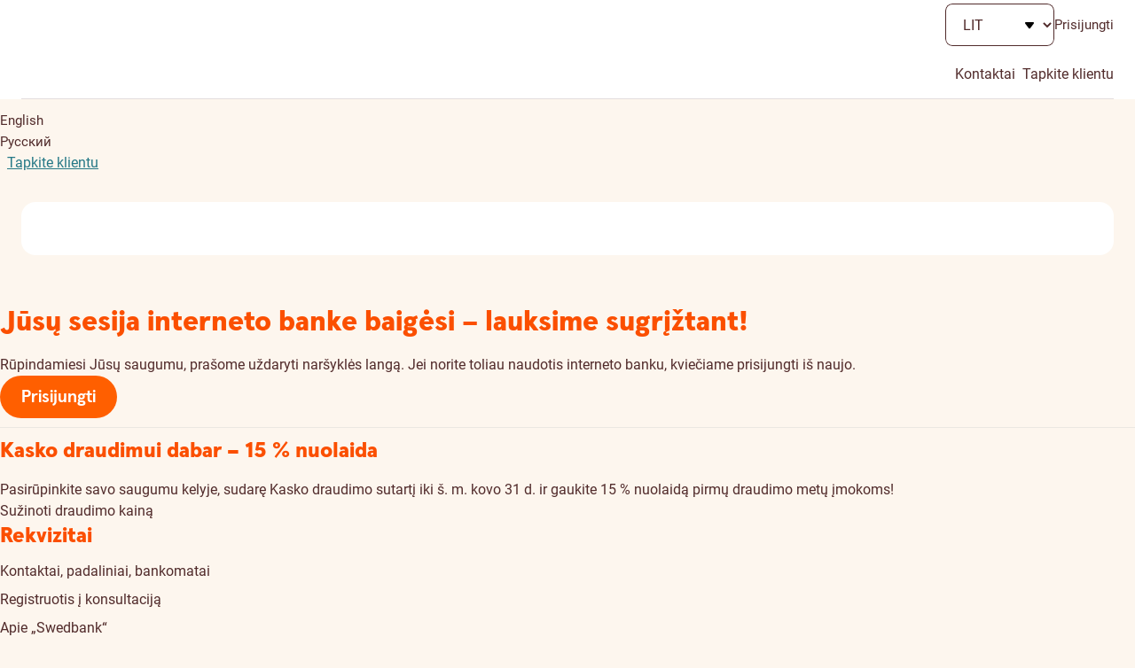

--- FILE ---
content_type: text/html;charset=utf-8
request_url: https://www.swedbank.lt/private/insurance/life/life/insuranceContract/modification/discounts?language=LIT
body_size: 172830
content:
<!DOCTYPE html>
    <html lang="lt" class=" unauthenticated -private">
   <head>
      <meta http-equiv="Content-Type" content="text/html; charset=UTF-8">
      <meta content="Gyvybės draudimas padės Jūsų šeimai tada, kai Jūs nebegalėsite. Pasinaudokite gyvybės draudimo skaičiuokle ir sužinokite draudimo kainą." name="description">
      <meta content="website" property="og:type">
      <meta content="Gyvybės draudimas | Traumų draudimas" property="og:title">
      <meta content="Gyvybės draudimas padės Jūsų šeimai tada, kai Jūs nebegalėsite. Pasinaudokite gyvybės draudimo skaičiuokle ir sužinokite draudimo kainą." property="og:description">
      <meta content="https://www.swedbank.lt/stylebook/swedbank_og.png" property="og:image">
      <meta content="0" name="DCSext.log_status">
      <meta content="discounts" name="LocalPageTitle">
      <meta content="3.133.157.152" name="DCSext.ip">
      <meta content="width=device-width, initial-scale=1" name="viewport">
      <meta content="H_DN0685ur3lzc5y3-gw61dC2oQqL0kJcDei4g4uXuw" name="google-site-verification">
      <meta content="telephone=no" name="format-detection">
      <meta content="Swedbank" name="application-name">
      <meta content="notranslate" name="google">
      <title>Gyvybės draudimas | Traumų draudimas - Swedbank</title>
      <link href="/stylebook/touch/images/apple-touch-icon.png" rel="apple-touch-icon">
      <link as="image" href="/webjars/webcomponents/3.36.0/assets/styles/images/icons.symbol.svg" rel="prefetch" type="image/svg+xml">
      <link as="font" href="/webjars/webcomponents/3.36.0/assets/styles/fonts/Roboto-Bold.woff2" rel="preload" type="font/woff2">
      <link as="font" href="/webjars/webcomponents/3.36.0/assets/styles/fonts/Roboto-Medium.woff2" rel="preload" type="font/woff2">
      <link as="font" href="/webjars/webcomponents/3.36.0/assets/styles/fonts/Roboto-Regular.woff2" rel="preload" type="font/woff2">
      <link as="font" href="/webjars/webcomponents/3.36.0/assets/styles/fonts/SwedbankHeadline-Black.woff2" rel="preload" type="font/woff2">
      <link as="font" href="/webjars/webcomponents/3.36.0/assets/styles/fonts/SwedbankHeadline-Bold.woff2" rel="preload" type="font/woff2">
      <link as="font" href="/stylebook/font/swedbank-iconique.woff2" rel="preload" type="font/woff2">
      <link href="https://swedbankab.d3.sc.omtrdc.net/" rel="preconnect">
      <link href="/webjars/webcomponents/3.36.0/assets/styles/shared-styles.min.css" id="shared-components-style" rel="stylesheet" type="text/css">
      <link href="/webjars/webcomponents/3.36.0/assets/styles/layout-default.min.css" rel="stylesheet" type="text/css">
      <link href="/webjars/webcomponents/3.36.0/assets/styles/shared-print.min.css" media="print" rel="stylesheet" type="text/css">
      <link href="/shared.css?1769914800000" rel="stylesheet" type="text/css"><script src="/webjars/webcomponents/3.36.0/assets/js/shared-components.min.js" type="text/javascript"></script><script>
      SharedComponents.UIElement.LANGUAGE = 'lt';
      SharedComponents.UIElement.LOCALE = 'lt';
      UI.Labels.LANGUAGE = 'lt';
      UI.Labels.LOCALE = 'lt';
    </script><script src="/webjars/webcomponents/3.36.0/assets/js/shared-components.lt.min.js" type="text/javascript"></script><script src="/scripts/translations/ui-cookie-consent.lt.js" type="text/javascript"></script><script>
      (({configureUIComponents, debug}) => {
        const isDev = false;
        const configs = [];
        if (isDev) {
          configs.push(debug());
        }
        configureUIComponents(...configs);
      })(SharedComponents.config)
    </script><script type="text/javascript">class UIPhoneNumber extends SharedComponents.UIElement {

  static phoneNumberTranslation = {
    "en": "phone number",
    "et": "telefoninumber",
    "lv": "tālruņa numurs",
    "lt": "telefono numeris",
    "ru": "номер телефона"
  };


  static contactUsByPhoneTranslation = {
    "en": "Our phone number is",
    "et": "Meie telefoninumber on",
    "lv": "Mūsu tālruņa numurs ir",
    "lt": "Mūsų telefono numeris yra",
    "ru": "Наш номер телефона"
  };

  static get props() {
    return {
      attributes: {
        number: String,
        fullContactText: {type: Boolean, default: false}
      }
    };
  }

  render() {
    const phoneNumber = this.number;

    const phoneLink = document.createElement("a");
    phoneLink.lang = SharedComponents.UIElement.LANGUAGE;
    phoneLink.href = `tel:${phoneNumber}`;
    phoneLink.text = phoneNumber;
    phoneLink.ariaLabel = this.getPhoneLinkAriaLabel(phoneNumber);

    this.prepend(phoneLink);
  }

  getPhoneLinkAriaLabel(phoneNumber) {
    const language = SharedComponents.UIElement.LANGUAGE;

    // transforms "+372 5555 5555" to "+ 3 7 2 , 5 5 5 5 , 5 5 5 5"
    // intention is for screen readers to read the number as individual digits and pauses in between
    const ariaPhoneNumber = phoneNumber.replaceAll(" ", ",")
      .split("")
      .join(" ");

    if (this.fullContactText) {
      return `${this.getContactUsByPhoneTranslation(language)}: ${ariaPhoneNumber}`;
    }
    else {
      return `${this.getPhoneNumberTranslation(language)} ${ariaPhoneNumber}`;
    }
  }

  getPhoneNumberTranslation(language) {
    return UIPhoneNumber.phoneNumberTranslation[language];
  }

  getContactUsByPhoneTranslation(language) {
    return UIPhoneNumber.contactUsByPhoneTranslation[language];
  }

}

UIPhoneNumber.defineElement("ui-phone-number");
SharedComponents.UIPhoneNumber = UIPhoneNumber;
</script><script src="/shared.js?1769914800000" type="text/javascript"> </script><script>
      Hansa.action = "\/";
      Hansa.dateFormat = '%Y-%m-%d';

      Swedbank.isProduction = true;
      Swedbank.isAuthenticated = false;
      Swedbank.isLoggedIn = false;
      Swedbank.isAuthInProgress = false;
      Swedbank.isForceLogout = false;

      
      Swedbank.commonRequestParams = {
        securityId: ''
      
      , jsessionid: ''
      }

      Swedbank.country = 'LT';
      Swedbank.language = 'LIT';
      Swedbank.Navigation.pageId = 'private.insurance.life.life.insuranceContract.modification.discounts';
      Swedbank.Navigation.url = '\/private\/insurance\/life\/life\/insuranceContract\/modification\/discounts';
      Swedbank.Time.serverTime = 1769915661503;

      Swedbank.Time.labels = {
        days: [
          'Sekmadienis',
          'Pirmadienis',
          'Antradienis',
          'Tre\u010Diadienis',
          'Ketvirtadienis',
          'Penktadienis',
          '\u0160e\u0161tadienis'
        ],
        months: [
          'Sausis',
          'Vasaris',
          'Kovas',
          'Balandis',
          'Gegu\u017E\u0117',
          'Bir\u017Eelis',
          'Liepa',
          'Rugpj\u016Btis',
          'Rugs\u0117jis',
          'Spalis',
          'Lapkritis',
          'Gruodis'
        ]
      };
      moment.locale(Swedbank.language, {
        weekdays: Swedbank.Time.labels.days,
        months:   Swedbank.Time.labels.months
      });
      moment.defaultFormat = 'YYYY-MM-DD';
      
        SharedComponents.UIElement.LOCALE = 'lt';
      </script><script>
        Swedbank.PageLoad.setGlobalScriptsRegistered();
      </script><script>
        Swedbank.Labels.set({"pfm_category_79":"Barai, naktiniai klubai","pfm_category_78":"Knygos, laikraščiai, žurnalai","pfm_category_71":"Greitojo maisto restoranai","pfm_category_70":"Laisvalaikis ir pramogos","comparison-filter-3-months":"3 mėnesiai","consent-collection-consent-710-data-processing":"Mes kruopščiai atrenkame ir tvarkome ne daugiau Jūsų asmens duomenų nei būtina, ir atliekame tai automatiniu būdu. Šiuo\n      tikslui kartu su atsakingai atrinktais mūsų partneriais galime parengti Jūsų interesus bei poreikius atitinkančius bendrus\n      pasiūlymus ir pateikti juos Jums apsvarstyti. Tam, kad parengtume Jums Bendrus pasiūlymus su partneriais, mes tvarkome\n      (įskaitant profiliavimą) šiuos Jūsų duomenis: tapatybės ir kontaktinius duomenis; informaciją apie Jūsų banko sąskaitą(-as)\n      ir mokėjimo operacijas; demografinius duomenis; informaciją apie Jūsų naudojamas paslaugas, prieigos prie jų būdus ir\n      ankstesnę patirtį naudojantis jomis; finansinę informaciją apie Jus (įskaitant Jūsų pajamas); duomenis apie dalyvavimą\n      specialiose banko klientų programose; informaciją apie Jūsų šeiminę padėtį, turtą ir veiklą / profesiją; informaciją apie\n      atstovavimą juridiniam asmeniui arba nepilnamečiui santykiuose su „Swedbank“; informaciją apie tai, kokio tipo įrenginyje\n      naudojatės mūsų interneto banku ir programėle; su Jūsų sutikimu naršyklėse įdiegtų naršymo stebėjimo technologijų duomenis.","pfm_category_75":"Kinas, teatras, koncertai","pfm_category_72":"Spa, masažai, sveikatinimas","customer-data-modal-introduction":"\u003ch2\u003e\u003cem\u003eAtėjo laikas peržiūrėti ir atnaujinti savo duomenis\u003c/em\u003e\u003c/h2\u003e\n      \u003cp\u003eJūsų patogumui pateikiame Jūsų anksčiau mums pateiktus duomenis, kuriuos reikia peržiūrėti. Peržvelkite ir, jei reikia, pakoreguokite.\u003c/p\u003e\n      \u003cui-curtains\u003e\n        \u003cui-curtain label\u003d\"Kodėl bankas prašo atnaujinti duomenis?\"\u003e\n          Mes renkame ir periodiškai prašome atnaujinti klientų duomenis tam, kad galėtume sklandžiau teikti paslaugas ir vykdyti savo teisinius įsipareigojimus, taip pat saugumo sumetimais.\n          \u003ca href\u003d\"/private/home/important/aml?language\u003dLIT\" target\u003d\"_blank\"\u003eDaugiau informacijos rasite čia\u003c/a\u003e.\n        \u003c/ui-curtain\u003e\n      \u003c/ui-curtains\u003e\n      \u003cp class\u003d\"disclaimer\"\u003e\n        Atkreipiame dėmesį, kad Jūsų duomenys yra pateikiami \u003ca href\u003d\"javascript:navigateTo(\u0027about#tab\u003dentities\u0027);\"\u003e„Swedbank“ grupės įmonėms\u003c/a\u003e, veikiančioms Lietuvoje,\n        kurių paslaugomis Jūs naudojatės, siekiant užtikrinti, kad Jūsų duomenys būtų teisingi ir atnaujinti.\n        Asmens duomenys tvarkomi vadovaujantis \u003ca href\u003d\"javascript:navigateTo(\u0027private.home.important.gdpr\u0027);\"\u003eAsmens duomenų tvarkymo principais\u003c/a\u003e.\n      \u003c/p\u003e","no-data-comparison-message":"Nerasta įrašų. Pasirinkite kitą laikotarpį arba kategorijas.","identificatorType_PASSPORT_NUMBER":"Paso numeris","consent-collection-consent-410":"Įrankis „Mano biudžetas“","pfm_category_67":"Kirpykla","pfm_category_66":"Grožio prekės","AD":"Andora","last_month":"Praėjęs mėnuo","pfm_category_65":"Drabužiai ir avalynė","split-remove":"Ištrinti įrašą","AE":"Jungtiniai Arabų Emyratai","AF":"Afganistanas","AG":"Antigva ir Barbuda","pfm_category_69":"Drabužių valymas, taisymas","AI":"Angilija (Antilų salyno sala)","AL":"Albanija","AM":"Armėnija","pfm_category_64":"Pirkiniai ir paslaugos","AN":"Nyderlandų Antilai","certificateNotVerified":"Negalime patikrinti sertifikato.","AO":"Angola","pfm_category_61":"Abonementai ir prenumeratos","AQ":"Antarktis","sessionTimeoutNotificationDecline":"Atsijungti","AR":"Argentina","_OPERATION_CASH_IN":"Grynųjų įnešimas","AS":"Amerikos Samoa","AT":"Austrija","AU":"Australija","AW":"Aruba","AX":"Aland islands","taxIndicator_subtitle":"Prašome patvirtinti arba paneigti ryšį su šalimi","AZ":"Azerbaidžanas","fieldOfActivity_SCIENCE":"Teisinės paslaugos, auditas ir kita veikla","BA":"Bosnija ir Hercegovina","BB":"Barbadosas","BD":"Bangladešas","BE":"Belgija","pfm_category_98":"Viešbučiai ir apgyvendinimas","consent-collection-consent-410-content":"\u003cp\u003e\n        Džiaugiamės, kad Jūs jau kurį laiką naudojate išlaidų apžvalgos įrankį „Mano biudžetas“. Neseniai atnaujinome kelias šio\n        įrankio funkcijas. Jei norite ir toliau naudotis „Mano biudžetu“, kviečiame pateikti sutikimą.\n      \u003c/p\u003e\n      \u003cp\u003e\n        \u003cstrong\u003eSutinku, kad „Swedbank“, AB tvarkytų mano banko sąskaitos operacijų duomenis, įskaitant sveikatos duomenis (sveikatinimui\n        skirtų išlaidų duomenis) tam, kad galėtų parengti mano išlaidų ir įplaukų apžvalgą įrankyje „Mano biudžetas“.\u003c/strong\u003e Jei\n        savo interneto banke esate pridėję papildomų naudotojų, jie galės matyti Jūsų sąskaitos išlaidų ir įplaukų apžvalgą.\n      \u003c/p\u003e\n      \u003cp\u003e\u003cstrong\u003eNaujos funkcijos „Mano biudžeto“ įrankyje:\u003c/strong\u003e\u003c/p\u003e\n      \u003cul class\u003d\"plain-list\"\u003e\n        \u003cli\u003e\n          \u003cui-caption\u003e\n            \u003cui-icon color\u003d\"turquoise\"\u003eagree\u003c/ui-icon\u003e skirtingų kategorijų išlaidų apžvalga;\n          \u003c/ui-caption\u003e\n        \u003c/li\u003e\n        \u003cli\u003e\n          \u003cui-caption\u003e\n            \u003cui-icon color\u003d\"turquoise\"\u003eagree\u003c/ui-icon\u003e galimybė planuoti išlaidas nustatant limitus skirtingoms kategorijoms;\n          \u003c/ui-caption\u003e\n        \u003c/li\u003e\n        \u003cli\u003e\n          \u003cui-caption\u003e\n            \u003cui-icon color\u003d\"turquoise\"\u003eagree\u003c/ui-icon\u003e peržiūrėti skirtingų mėnesių išlaidų palyginimus.\n          \u003c/ui-caption\u003e\n        \u003c/li\u003e\n      \u003c/ul\u003e","BF":"Burkina Fasas","BG":"Bulgarija","error_requiredIndexFieldEmpty":"Pašto indeksas neįvestas arba įvestas neteisingai! Pašto indeksą sudaro penki skaitmenys!","BH":"Bahreinas","BI":"Burundis","BJ":"Beninas","pfm_category_327":"Vanduo ir nuotekos","BL":"Sen Bartelemi","pfm_category_91":"Dovanos","providerName_HANDNOKK":"Handelsbanken (Norvegija)","confirmationMethod_BIOMETRICS":"Biometrika","BM":"Bermudai","BN":"Brunėjus","BO":"Bolivija","pfm_category_96":"Atostogos ir kelionės","pfm_category_95":"Vakarėliai ir šventės","BQ":"Karibų Nyderlandai","C2":"Šiaurės Kipras","BR":"Brazilija","BS":"Bahamos","BT":"Butanas","BV":"Bouvet sala","missing_address_components_residencyAddress":"Bent vienas iš šių laukų turi būti užpildytas rezidavimo adrese:","BW":"Botsvana","pep_position_AMBASSADOR":"Ambasadorius, laikinasis reikalų patikėtinis, Lietuvos kariuomenės vadas, kariuomenės pajėgų ir junginių vadai, Gynybos štabo\n      viršininkas ar užsienio valstybių aukšto rango ginkluotųjų pajėgų karininkas","BY":"Baltarusija","servicePlanName_V100":"Verslu 100","BZ":"Belizas","contactAddressCopyButton":"Kopijuoti kontaktinį adresą","close":"Uždaryti","CA":"Kanada","taxIndicator_country":"Šalis","transactions-details-customer-reference":"Mokėtojo ID","CC":"Kokosų (Keelingo) salos","CD":"Kongo Demokratinė Respublika","pfm_category_89":"Mokymosi priemonės","user_id_tooltip_text":"Įveskite vartotojo ID, kurį naudojate prisijungdami prie pasirinkto banko","pfm_category_88":"Mokestis už mokslą, kursai","CF":"Centrinės Afrikos respublika","address":"Gatvė / namo numeris","pfm_category_87":"Studijų paskolos įmokos","consent-collection-consent-810-first-step-disclaimer":"* Patvirtindamas sutinku, jog finansinio raštingumo ugdymo ir asmeninių pasiūlymų susijusių su manimi ir mano vaiku (-ais) rengimui, mano ir mano vaiko (-ų) asmens duomenis tvarkytų ir jais keistųsi įmonės:\n      „Swedbank“ ir/arba AB, „Swedbank lizingas“, UAB, „Swedbank P\u0026C Insurance AS“ Lietuvos filialas, „Swedbank Life Insurance SE“ Lietuvos filialas.","CG":"Kongas","CH":"Šveicarija","CI":"Dramblio Kaulo Krantas","identificatorType_EMPLOYER_ID_NUMBER_V4":"Darbuotojo identifikacijos numeris","CK":"Kuko salos","pfm_category_82":"Rūkymas","CL":"Čilė","pfm_category_81":"Alkoholiniai gėrimai","CM":"Kamerūnas","CN":"Kinija","CO":"Kolumbija","pfm_category_86":"Mokslai","userId":"Naudotojo ID","pfm_category_84":"Restoranai ir kavinės","providerName_INDULT2X":"Citadele (Lietuva)","CR":"Kosta Rika","pfm_category_83":"Prekyvietės ir kioskai","CS":"Serbija","CU":"Kuba","pfm-status-reserved":"Rezervuota","CV":"Žaliasis Kyšulys","CW":"Kiurasao","CX":"Kalėdų sala","CY":"Kipras","pfm_category_307":"Draudimas","CZ":"Čekijos respublika","btnGrant":"Suteikti","taxIndicator_type_CITIZENSHIP_OWN":"Kliento pilietybė","taxIndicator_type_CONTACT_ADDRESS_COUNTRY_AUTHORIZED_SIGNATORY":"Įgalioto asmens kontaktinis adresas","pep_header":"Ar jūs esate politiškai pažeidžiamas (paveikiamas) asmuo (PEP)?","show-more-label":"Plačiau","consents-management-modal-complete-consent-management-text-underage":"\u003cp\u003eSavo sutikimą gali bet kada pakeisti ar atšaukti interneto banko puslapyje „\u003ca href\u003d\"javascript:navigateTo(\u0027private.home.important.gdpr2\u0027)\"\u003ePrivatumo nustatymai\u003c/a\u003e“. Tavo atlikti pakeitimai įsigalios per 5 dienas.\u003c/p\u003e","pfm_category_35":"Parkavimas","DE":"Vokietija","pfm_category_34":"Viešasis transportas","pfm_category_33":"Automobilio draudimas","documentsUpload":"Įkelti dokumentus","pfm_category_32":"Transportas","pfm_category_38":"Automobilio paskola ir lizingas","DJ":"Džibutis","options-bdoc":"BDOC","pfm_category_37":"Automobilio servisas","DK":"Danija","pfm_category_36":"Kuras","DM":"Dominika","taxIdentificationNumberHelp":"Lietuvoje registruotų juridinių asmenų atveju Mokesčių mokėtojo numeris (TIN) sutampa su Juridinių asmenų registro (JAR) suteiktu įmonės kodu.","DO":"Dominikos respublika","actualPlaceOfBusinessCopyButton":"Kopijuoti faktinės veiklos vykdymo adresą","taxIndicator_type_CONTACT_ADDRESS_COUNTRY_TELEAGREEMENT_USER":"Elektroninių paslaugų teikimo sutarties naudotojo kontaktinis adresas","customer-data-modal-tax-information-title":"Mokesčių informacija","pfmNoExpenses":"Kol kas Jūs neišleidote nė cento.","DZ":"Alžyras","pfm_category_29":"Namų atnaujinimas","female":"Moteris","EC":"Ekvadoras","EE":"Estija","add":"Pridėti","pfm_category_24":"Gėlės, menas, smulkmenos","pfm_category_23":"Baldai ir interjeras","EG":"Egiptas","consent-collection-consent-610":"Asmeniniai pasiūlymai","EH":"Vakarų Sachara","customer-data-choose":"Pasirinkti","taxIndicator_type_RESIDENCY_ADDRESS_COUNTRY_TELEAGREEMENT_USER":"Elektroninių paslaugų teikimo sutarties naudotojo gyvenamosios vietos adresas","pfm_category_21":"Nuoma","challenger-prize-all":"Žiūrėti visus prizus","ultimateCreditorName":"Galutinis gavėjas","pfm_category_27":"Būsto paskolos įmokos","pfm_category_26":"Namų saugos sistema","pfm_category_25":"Veja ir sodas","consent_50_no":"Atsisakyti","consents-management-modal-consent-311-content":"\u003cp\u003e\n        Sutinku, kad „Swedbank“ tvarkytų, įskaitant profiliuotų, mano asmens duomenis, taip pat teiktų juos „Swedbank“ grupės\n        įmonėms Lietuvoje su tikslu rengti man skirtą informaciją, kurią sudarys pasiūlymai su \u003cstrong\u003eAsmeniniais finansavimo ir\n        draudimo limitais\u003c/strong\u003e, bei patikrinti, ar atitinku šių paslaugų suteikimo sąlygas.\n      \u003c/p\u003e\n      \u003cp\u003e\n        Šie pasiūlymai parengiami tam, kad suprastumėte, kokias turite skolinimo ir lizingo galimybes bei kokiais draudimo\n        pasiūlymais galite pasinaudoti (taikoma nuo 18 metų amžiaus).\n      \u003c/p\u003e\n      \u003cp\u003eKą galėsite davę šį sutikimą?\u003c/p\u003e\n      \u003cul class\u003d\"plain-list\"\u003e\n        \u003cli\u003e\n          \u003cui-caption\u003e\n            \u003cui-icon color\u003d\"turquoise\"\u003eagree\u003c/ui-icon\u003e sužinoti, kiek potencialiai galėtumėte pasiskolinti;\n          \u003c/ui-caption\u003e\n        \u003c/li\u003e\n        \u003cli\u003e\n          \u003cui-caption\u003e\n            \u003cui-icon color\u003d\"turquoise\"\u003eagree\u003c/ui-icon\u003e greičiau gauti atsakymą į paskolos paraišką;\n          \u003c/ui-caption\u003e\n        \u003c/li\u003e\n        \u003cli\u003e\n          \u003cui-caption\u003e\n            \u003cui-icon color\u003d\"turquoise\"\u003eagree\u003c/ui-icon\u003e gauti asmeniškai Jums apskaičiuotas draudimo sumas, įmokų dydžius ir kitus\n            susijusius pasiūlymus.\n          \u003c/ui-caption\u003e\n        \u003c/li\u003e\n      \u003c/ul\u003e\n      \u003cp\u003eSavo sutikimą galite bet kada pakeisti ar atšaukti interneto banko puslapyje „Privatumo nustatymai“.\u003c/p\u003e","registrationAddress":"Gyvenamosios vietos adresas","pfm_category_20":"Namų tvarkymo paslaugos","ER":"Eritrėja","ES":"Ispanija","ET":"Etiopija","month-1-label":"Sausis","consent-collection-consent-610-content-youth":"\u003cp\u003e\n        Sutinku, kad „Swedbank“ tvarkytų, įskaitant profiliuotų, mano asmens duomenis, taip pat teiktų juos „Swedbank“ grupės\n        įmonėms Lietuvoje su tikslu rengti man skirtą informaciją, kurią sudarys \u003cstrong\u003eAsmeniniai pasiūlymai\u003c/strong\u003e.\n      \u003c/p\u003e\n      \u003cp\u003eŠie pasiūlymai rengiami, kad kuo geriau būtų patenkinti Jūsų interesai ir poreikiai.\u003c/p\u003e\n      \u003cp\u003eKą galėsite davę šį sutikimą?\u003c/p\u003e\n      \u003cul class\u003d\"plain-list\"\u003e\n        \u003cli\u003e\n          \u003cui-caption\u003e\n            \u003cui-icon color\u003d\"turquoise\"\u003eagree\u003c/ui-icon\u003e Gauk banko pasiūlymus, atrinktus pagal Tavo poreikius.\n          \u003c/ui-caption\u003e\n        \u003c/li\u003e\n        \u003cli\u003e\n          \u003cui-caption\u003e\n            \u003cui-icon color\u003d\"turquoise\"\u003eagree\u003c/ui-icon\u003e Gauk naudingos informacijos apie tai, kaip sumaniai valdyti savo finansus.\n          \u003c/ui-caption\u003e\n        \u003c/li\u003e\n        \u003cli\u003e\n          \u003cui-caption\u003e\n            \u003cui-icon color\u003d\"turquoise\"\u003eagree\u003c/ui-icon\u003e Gauk pranešimus apie banko paslaugų ir pasiūlymų naujoves.\n          \u003c/ui-caption\u003e\n        \u003c/li\u003e\n      \u003c/ul\u003e\n      \u003cp class\u003d\"disclaimer\"\u003e\n        Duomenų valdytojas, atsižvelgus į Jums siūlomas paslaugas: „Swedbank“, AB, „Swedbank lizingas“, UAB, Swedbank investicijų\n        valdymas“, UAB, „Swedbank P\u0026amp;C Insurance AS“ Lietuvos filialas, „Swedbank Life Insurance SE“ Lietuvos filialas.\n      \u003c/p\u003e","pfm_category_18":"TV, telefonas ir internetas","labelInputAppeared":"Pasirodė įvedimo laukas {LABEL}. Galite pereiti prie jo paspausdami „Tab“ klavišą, kai būsite pasiruošę.","providerName_CBSBLT26":"Artea Bankas (Lietuva)","pfm_category_56":"Valstybės rinkliavos ir mokesčiai","residencyAddress_confirmCopy":"Address data will be rewritten by residency address data. Are you sure to continue?","FI":"Suomija","langAbbreviation_RUS":"RU","pfm_category_54":"Kitos išlaidos","limit-amount-left":"liko","FJ":"Fidžis","FK":"Falklando (Malvinų) salos","pfm_category_59":"Finansinių paslaugų mokesčiai","FM":"Mikronezijos Federacinės Valstijos","FO":"Farerų salos","choose":"Pasirinkti","FR":"Prancūzija","pfm_category_52":"Sporto klubas","pfm_category_51":"Gydytojai, gydymo paslaugos","remove":"Pašalinti","pfm_category_50":"Gyvybės draudimas","softdata_activityField":"Veiklos sritis","consents-management-modal-consent-710-data-processing":"\u003cp\u003e\n        Mes kruopščiai atrenkame ir tvarkome ne daugiau Jūsų asmens duomenų nei būtina, ir atliekame tai automatiniu būdu. Šiuo\n        tikslui kartu su atsakingai atrinktais mūsų partneriais galime parengti Jūsų interesus bei poreikius atitinkančius bendrus\n        pasiūlymus ir pateikti juos Jums apsvarstyti. Tam, kad parengtume Jums Bendrus pasiūlymus su partneriais, mes tvarkome\n        (įskaitant profiliavimą) šiuos Jūsų duomenis: tapatybės ir kontaktinius duomenis; informaciją apie Jūsų banko sąskaitą(-as)\n        ir mokėjimo operacijas; demografinius duomenis; informaciją apie Jūsų naudojamas paslaugas, prieigos prie jų būdus ir\n        ankstesnę patirtį naudojantis jomis; finansinę informaciją apie Jus (įskaitant Jūsų pajamas); duomenis apie dalyvavimą\n        specialiose banko klientų programose; informaciją apie Jūsų šeiminę padėtį, turtą ir veiklą / profesiją; informaciją apie\n        atstovavimą juridiniam asmeniui arba nepilnamečiui santykiuose su „Swedbank“;\n        informaciją apie tai, kokio tipo įrenginyje naudojatės mūsų interneto banku, programėle ar atidarote mūsų siųstus elektroninius laiškus;\n        su slapukų ar kitų panašių technologijų, apie kuriuos buvote informuotas ar su kuriais sutikote, surinktus duomenis.\n      \u003c/p\u003e","consents-management-modal-intro-title":"Sutikimų valdymas","sessionTimeoutNotificationDescription":"Siekiant užtikrinti paskyros saugumą, Jūsų sesija bus nutraukta.","label-try":"Išbandyti","GA":"Gabonas","langAbbreviation_LIT":"LT","GB":"Jungtinė Karalystė","identificatorType_LEGAL_ENTITY_IDENTIFIER":"LEI","GD":"Grenada","GE":"Gruzija (Sakartvelas)","providerName_RIKOLV2X":"Luminor (Latvija)","GF":"Prancūzijos Gviana","GG":"Gernsis","pfm_category_46":"Vaikų pramogos","GH":"Gana","postLink-EE":"\u003cui-link href\u003d\"http://www.post.ee/?op\u003dsihtnumbriotsing\" layout\u003d\"primary\" target\u003d\"_blank\"\u003eSuraskite pašto indeksą\u003c/ui-link\u003e","taxIndicator_type_CARD_SENDING_ADDRESS_COUNTRY_AUTHORIZED_SIGNATORY":"Card sending address of authorized signatory","ageNotAllowed":"Gyvybės draudimą rekomenduojame jei jūsų amžius tarp [min_age]-[max_age].","pfm_category_45":"Auklės paslaugos","GI":"Gibraltaras","consents-management-modal-manage":"Valdyti","selectTown":"Pasirinkitę miestą/kaimą","pfm_category_44":"Kišenpinigiai","consent-collection-consent-910-data-processing":"Norėdami parengti įrankyje „Mano biudžetas“ pateikiamą išlaidų apžvalgą, mes tvarkome duomenis apie Jūsų vaiko (-ų) banko sąskaitą (-as), finansinius duomenis, pvz.,\n      mokėjimo kortele atliktas operacijas, grynųjų pinigų įnešimus ar išsigryninimus, atliktus ir gautus pinigų pervedimus; specialių kategorijų duomenis (pvz., apie su sveikata susijusias išlaidas).\n      Tam, kad galėtume Jums pateikti Jūsų vaiko (-ų) ir Jūsų poreikius atitinkančią informaciją bei finansinius patarimus,\n      aukščiau paminėti duomenys bus tvarkomi remiantis Jūsų duotu sutikimu rengti finansinio raštingumo ugdymo ir asmeninius pasiūlymus susijusius su Jūsų vaiku (-ais),\n      ir šiuo tikslu bus perduodami \u003ca href\u003d\"https://www.swedbank.lt/about#tab\u003dentities\" target\u003d\"_blank\"\u003e„Swedbank” grupės įmonėms, veikiančioms Lietuvoje\u003c/a\u003e, jei Jūs esate davę minėtą sutikimą.\n      Atkreipkite dėmesį, kad kai Jūsų vaikas (-ai) sulauks 14 m. amžiaus, jis (jie) turės pats (patys) duoti sutikimą per 2 metų laikotarpį, jog toliau galėtų naudoti „Mano biudžetas“ įrankį ir neprarastų apžvalgos istorijos duomenų.\n      Jei vaiko (-ų) sutikimas nebus duotas, Jūsų sutikimą atšauksime automatiškai.","pfm_category_43":"Vaikų žaislai","providerName_LHVBEE22":"LHV (Estija)","GL":"Grenlandija","discountInfoMsg_KISK_SBG":"Mėnesinėms draudimo įmokoms bus taikoma [discount_percent] % nuolaida tol, kol dirbate „Swedbank“ priklausančioje įmonėje.","pfm_category_49":"Vaistai, vaistinės","GM":"Gambija","pfm_category_48":"Sveikata ir grožis","consent_40_no":"Nesutinku","GN":"Gvinėja","taxIndicator_type_CONTACT_ADDRESS_COUNTRY_OWN":"Kliento kontaktinis adresas","pfm_category_47":"Alimentai ir pašalpos","dwellingPlace_LIVING_WITH_PARENTS":"Gyvena su tėvais","GP":"Gvadelupa","GQ":"Pusiaujo Gvinėja","GR":"Graikija","GS":"Pietų Džordžijos ir Pietų Sandvičo salos","pfm_category_42":"Vaikų drabužiai","GT":"Gvatemala","pfm_category_41":"Vaikų mokslai","GU":"Guamas","pfm_category_40":"Vaikai","GW":"Bisau Gvinėja","customer-data-save":"Išsaugoti","GY":"Gajana","dwellingPlace_PRIVATIZED_APARTMENT":"Nuosavas butas","pdf":"PDF","month-12-label":"Gruodis","numberFormatError":"Įveskite skaičių be taško ar kablelio.","taxIndicator_type_RESIDENCY_ADDRESS_COUNTRY_OWN":"Kliento gyvenamosios vietos adresas","new-pop-up-consent-refused":"Atsisakyta","HK":"Honkongas","swedbankLoansLoginRequiredError":"Prisijunkite, kad galėtume pateikti daugiau informacijos.","HM":"Herdas ir Makdonaldas","HN":"Hondūras","challenger-intro-body-temp":"\u003cp\u003e\u003cem\u003eKonkursas!* Užsiregistruok į žaidimą iki liepos 30 d. ir pretenduok laimėti net 2 VIP bilietus į „Imagine Dragons“ koncertą Vilniuje.\u003c/em\u003e\u003c/p\u003e\n      \u003cul class\u003d\"regular-list\"\u003e\n        \u003cli\u003e„Žinių žygyje“ tavęs laukia įdomūs klausimai ir smagios užduotys.\u003c/li\u003e\n        \u003cli\u003ePelnytus taškus galėsi išsikeisti į šaunius ir vertingus prizus.\u003c/li\u003e\n      \u003c/ul\u003e","label_idProprietary":"Dokumento tipas","postLink-LT":"\u003cui-link href\u003d\"https://www.post.lt/pasto-kodu-ir-adresu-paieska\" layout\u003d\"primary\" target\u003d\"_blank\"\u003eSuraskite pašto indeksą\u003c/ui-link\u003e","HR":"Kroatija","challenger-increase-points":"Didink taškų skaičių įveikdamas naują iššūkį.","HT":"Haitis","consents-management-modal-complete-consent-management-text":"\u003cp\u003eSavo sutikimą galite bet kada pakeisti ar atšaukti interneto banko puslapyje „\u003ca href\u003d\"javascript:navigateTo(\u0027private.home.important.gdpr2\u0027)\"\u003ePrivatumo nustatymai\u003c/a\u003e“. Jūsų atlikti pakeitimai įsigalios per 5 dienas.\u003c/p\u003e","comparison-filter-6-months":"6 mėnesiai","HU":"Vengrija","btnConfirm":"Patvirtinti","taxIndicator_selectedFile":"Pasirinktas dokumentas","pfm_category_145":"Nuomos pajamos","postLink-LV":"\u003cui-link href\u003d\"https://www.pasts.lv/lv/kategorija/pasta_indeksa_meklesana/\" layout\u003d\"primary\" rel\u003d\"noopener\" target\u003d\"_blank\"\u003eSuraskite pašto indeksą\u003c/ui-link\u003e","pep":"Information about Politically Exposed Persons, their close family members or close associates","ID":"Indonezija","IE":"Airija","pfm_category_132":"Kaupimas pensijai","period":"Laikotarpis","IL":"Izraelis","error_no_phone_number":"Nenurodytas telefono numeris!","IM":"Meno sala","IN":"Indija","lang_ENG":"English","IO":"Indijos vandenyno Britų sritis","IQ":"Irakas","error_account-number-and-the-name-do-not-coincide":"Sąskaitos numeris ir E. sąskaitos gavėjo pavadinimas nesutampa!","IR":"Irano Islamo Respublika","IS":"Islandija","pfm_category_138":"Alimentai ir pašalpos","IT":"Italija","consent-collection-more-about-data-processing":"Plačiau apie duomenų tvarkymą","emailAddressSettings":"El. pašto adresas ir pranešimų nustatymai","consent-collection-consent-810":"Patogesnė bankininkystė Jūsų vaikui (-ams)","pfm_category_134":"Investicijos ir vertybiniai popieriai","exit":"Atsijungti","consent-collection-consent-810-content":"\u003cp\u003ePateikite sutikimą* Jūsų ir Jūsų vaiko (-ų) asmens duomenų tvarkymui, kad Jūs gautumėte naudingą informaciją, kuri padės ugdyti Jūsų vaiko (-ų) finansinį raštingumą, bei asmeninius pasiūlymus, susijusius su Jūsų vaiko (-ų) amžiumi ir poreikiais.\u003c/p\u003e\n      \u003cp\u003ePavyzdžiui, galite gauti:\u003c/p\u003e\n      \u003cul class\u003d\"plain-list\"\u003e\n        \u003cli\u003e\n          \u003cui-caption\u003e\n            \u003cui-icon color\u003d\"turquoise\"\u003eagree\u003c/ui-icon\u003e patarimus saugiam ir patogiam banko paslaugų naudojimui\n          \u003c/ui-caption\u003e\n        \u003c/li\u003e\n        \u003cli\u003e\n          \u003cui-caption\u003e\n            \u003cui-icon color\u003d\"turquoise\"\u003eagree\u003c/ui-icon\u003e kvietimus į edukacinius žaidimus ar kitą veiklą\n          \u003c/ui-caption\u003e\n        \u003c/li\u003e\n        \u003cli\u003e\n          \u003cui-caption\u003e\n            \u003cui-icon color\u003d\"turquoise\"\u003eagree\u003c/ui-icon\u003e aktualius produktų ir paslaugų pasiūlymus bei apklausas\n          \u003c/ui-caption\u003e\n        \u003c/li\u003e\n      \u003c/ul\u003e\n      \u003cp class\u003d\"disclaimer\"\u003eŠią informaciją gausite tik Jūs, ji nebus siunčiama Jūsų vaikui (-ams).\u003c/p\u003e\n      \u003cp class\u003d\"disclaimer\"\u003eSavo sutikimą galite bet kada pakeisti ar atšaukti interneto banko puslapyje „Privatumo nustatymai“. Jūsų atlikti pakeitimai įsigalios per 5 dienas.\u003c/p\u003e","consent-collection-saved-revoked-content":"\u003cp\u003e\n        Galite bet kada pakeisti savo pasirinkimą puslapyje \u003ca href\u003d\"javascript:navigateTo(\u0027private.home.important.gdpr2\u0027);\"\u003ePrivatumo nustatymai\u003c/a\u003e.\n      \u003c/p\u003e","softdata_dwellingPlace":"Gyvenamoji vieta","personalIdIssuingCountry_pep":"PEP asmens kodą išdavusi valstybė","JE":"Džersis","consent-collection-feedback-send":"Siųsti","providerName_HANDSESS":"Handelsbanken (Švedija)","continueSessionPageTitle":"Tęsti?","JM":"Jamaika","JO":"Jordanija","city":"Miestas / Kaimas","JP":"Japonija","providerName_CBVILT2X":"SEB (Lietuva)","identificatorType_BANK":"Banko šalies identifikavimas","providerName_PARXLV22":"Citadele (Latvija)","consents-management-modal-consent-710-underage-content":"\u003cp\u003eSutinku, kad „Swedbank“ tvarkytų, įskaitant profiliuotų, mano asmens duomenis, taip pat teiktų juos „Swedbank“ grupės įmonėms Lietuvoje su tikslu rengti man skirtą informaciją, kurią sudarys  \u003cstrong\u003eBendri pasiūlymai su partneriais\u003c/strong\u003e.\u003c/p\u003e\n      \u003cp\u003eŠiuo atveju duomenis tvarkome tam, kad galėtume parinkti tau tinkamiausius „Swedbank“ atsirinktų bendradarbiavimo partnerių produktus, paslaugas ir pasiūlyti jų privalumus. Asmens duomenys šiems partneriams nėra teikiami. Informaciją gausi tik iš „Swedbank“.\u003c/p\u003e\n      \u003cp\u003eKą galėsi davęs/davusi šį sutikimą?\u003c/p\u003e\n      \u003cul class\u003d\"plain-list\"\u003e\n        \u003cli\u003e\n          \u003cui-caption\u003e\n            \u003cui-icon color\u003d\"turquoise\"\u003eagree\u003c/ui-icon\u003e Gauti specialius mūsų atrinktų partnerių pasiūlymus bei nuolaidas.\n          \u003c/ui-caption\u003e\n        \u003c/li\u003e\n      \u003c/ul\u003e\n      \u003cp\u003eSavo sutikimą gali bet kada pakeisti ar atšaukti interneto banko puslapyje „Privatumo nustatymai“.\u003c/p\u003e","secondaryPhoneNumber":"Papildomas telefono Nr.","lifeInsuranceCoverForIncome":"Gyvybės draudimo suma, kuri padengtų prarastas pajamas","environment-business":"Verslui","onlyTraumaCoverError":"Vien tik Traumų apsaugos negalite pasirinkti.","missing_address_components_realEstate":"Bent vienas iš šių laukų turi būti užpildytas nekilnojamojo turto adresas:","consents-management-modal-consent-all-channels":"Pasirinkti visus","consent-collection-consent-710-content":"\u003cp\u003e\n        Sutinku, kad „Swedbank“ tvarkytų, įskaitant profiliuotų, mano asmens duomenis, taip pat teiktų juos „Swedbank“ grupės\n        įmonėms Lietuvoje su tikslu rengti man skirtą informaciją, kurią sudarys \u003cstrong\u003eBendri pasiūlymai su partneriais\u003c/strong\u003e.\n      \u003c/p\u003e\n      \u003cp\u003e\n        Šiuo atveju duomenis tvarkome tam, kad galėtume Jums parinkti tinkamiausius „Swedbank“ atsirinktų bendradarbiavimo partnerių\n        produktus, paslaugas ir pasiūlyti jų privalumus. Asmens duomenys šiems partneriams nėra teikiami. Informaciją gausite tik\n        iš „Swedbank“.\n      \u003c/p\u003e\n      \u003cp\u003eKą galėsite davę šį sutikimą?\u003c/p\u003e\n      \u003cul class\u003d\"plain-list\"\u003e\n        \u003cli\u003e\n          \u003cui-caption\u003e\n            \u003cui-icon color\u003d\"turquoise\"\u003eagree\u003c/ui-icon\u003e gauti specialius nekilnojamo turto pasiūlymus;\n          \u003c/ui-caption\u003e\n        \u003c/li\u003e\n        \u003cli\u003e\n          \u003cui-caption\u003e\n            \u003cui-icon color\u003d\"turquoise\"\u003eagree\u003c/ui-icon\u003e gauti specialius pasiūlymus automobiliams;\n          \u003c/ui-caption\u003e\n        \u003c/li\u003e\n        \u003cli\u003e\n          \u003cui-caption\u003e\n            \u003cui-icon color\u003d\"turquoise\"\u003eagree\u003c/ui-icon\u003e gauti kitus specialius mūsų partnerių pasiūlymus bei nuolaidas.\n          \u003c/ui-caption\u003e\n        \u003c/li\u003e\n      \u003c/ul\u003e\n      \u003cp class\u003d\"disclaimer\"\u003e\n        Duomenų valdytojas, atsižvelgiant į Jums siūlomas paslaugas: „Swedbank“, AB, „Swedbank lizingas“, UAB, „Swedbank investicijų\n        valdymas“, UAB, „Swedbank P\u0026amp;C Insurance AS“ Lietuvos filialas, „Swedbank Life Insurance SE“ Lietuvos filialas.\n      \u003c/p\u003e","sessionTimeoutNotification":"Jūsų sesija baigsis po","selectDistrict":"Pasirinkite savivaldybę","KE":"Kenija","KG":"Kirgizijos respublika","KH":"Kambodža","month-5-label":"Gegužė","KI":"Kiribatis","pfm_category_154":"Paslaugos","pfm_category_153":"Žaislai","KM":"Komorai","challenger-intro-body":"\u003cul class\u003d\"regular-list\"\u003e\n        \u003cli\u003eSpręsk finansinio raštingumo klausimus ir rink taškus.\u003c/li\u003e\n        \u003cli\u003ePelnytus taškus keisk į patikusius prizus ar dalykis su draugais.\u003c/li\u003e\n      \u003c/ul\u003e\n      \u003cp\u003ePradėk žaisti „Žinių žygį“ jau dabar!\u003c/p\u003e","pfm_category_152":"Sveikata","KN":"Sent Kitsas ir Nevis","pfm_category_151":"Maistas","phoneNumberInvalid":"Blogas telefono numerio formatas","KP":"Korėja, Šiaurės (Korėjos Liaudies Demokratinė Respublika)","softdata_companyownershareholder":"Įmonės savininkas, akcininkas","fieldOfActivity_CONSTRUCTION":"Statyba","KR":"Korėja, Pietų (Korėjos Respublika)","softdata_unemployed":"Nedirbantis","month-6-label":"Birželis","KV":"Kosovas","KW":"Kuveitas","category_other":"kita","pfmDescriptionList":"\u003cli\u003eSkirtingų kategorijų išlaidų apžvalga.\u003c/li\u003e\n\t\t\t\u003cli\u003eGalimybė planuoti išlaidas nustatant limitus skirtingoms kategorijoms.\u003c/li\u003e\n      \u003cli\u003ePeržiūrėti skirtingų mėnesių išlaidų palyginimus.\u003c/li\u003e","KY":"Kaimanų salos","pep_relationType_RCA_OWNER_LEGAL_ARRANGEMENT":"Vienintelis juridinio asmens ar juridinio asmens statuso neturinčios organizacijos, įsteigtos ar veikiančios de facto siekiant turtinės ar kitokios asmeninės naudos svarbias viešąsias pareigas einančiam ar ėjusiam asmeniu (PEP), naudos gavėjas","KZ":"Kazachstanas","pfm_category_155":"Drabužiai ir aksesuarai","consents-management-modal-reject-all":"Nesutinku su viskuo","rca_confirmRemove":"Pateikta informacija apie PEP artimąjį šeimos narį arba artimą pagalbininką bus panaikinta. Ar tikrai norite tęsti?","pep_institution":"Institucija","LA":"Laosas","LB":"Libanas","LC":"Sent Lusija","taxIndicator_fileComment":"Komentaras banko darbuotojams","identificatorType_ALIEN_REGISTRATION_NUMBER_V4":"Nerezidento registracijos numeris","challenger-overview-points":"taškų","LI":"Lichtenšteinas","pep_position_MEMBER_INTERNATIONAL_ORG":"Tarptautinės tarpvyriausybinės organizacijos vadovas, jo pavaduotojas, valdymo ar priežiūros organo narys","rca_header":"Ar jūs esate PEP artimasis šeimos narys ar artimas pagalbininkas?","identificatorType_ID_CARD_NUMBER":"Asmens tapatybės kortelės numeris","LK":"Šri Lanka","authInput_scaLanguageCode":"Language Code","pfm_category_341":"Lėktuvo bilietai","pfm_category_340":"Automobilio nuoma","LR":"Liberija","dwellingPlace_HOUSE":"Nuosavas namas / Kotedžas","consent-collection-cancel":"Atšaukti","LS":"Lesotas","providerName_ESSESESS":"SEB (Švedija)","LT":"Lietuva","LU":"Liuksemburgas","pfm_category_106":"Kriptovaliutos ir NFT","LV":"Latvija","taxIndicator_type_CARD_SENDING_ADDRESS_COUNTRY_TELEAGREEMENT_USER":"Card sending address of teleagreement user","pfm_category_105":"Naminiai gyvūnai","pfm_category_104":"Labdara, aukojimas","pfm_category_103":"E. taupyklė","LY":"Libija","pfm_category_102":"Reguliarus taupymas","label_birthProvince":"Sritis","pfm_category_101":"Investavimas ir taupymas","providerName_EEUHEE2X":"SEB (Estija)","pfm_category_342":"Kelionių agentūra","pfm_category_100":"Nepriskirta jokiai kategorijai","identificatorType_GS1GLN":"GS1GLN identifikatorius","consents-management-modal-data-process-link":"https://swedbank.lt/private/home/important/gdpr?language\u003dLIT","MA":"Marokas","contactInformationHeader":"Kontaktinė informacija","MC":"Monakas","lengthOfEmployment_UP_TO_2_YEAR":"Iki 2 metų","MD":"Moldova","pfm_category_339":"Traukinio bilietai","ME":"Juodkalnija","MF":"Sen Martenas","MG":"Madagaskaras","consent-collection-consent":"Sutinku","MH":"Maršalo salos","addressNotValidated_contactAddress":"Patikrinkite, ar kontaktinis adresas įvestas teisingai.","MK":"Šiaurės Makedonija","ML":"Malis","MM":"Mianmaras","MN":"Mongolija","consents-management-modal-channel-EMAIL":"\u003ch4\u003eEl. paštu\u003c/h4\u003e","postLink":"\u003cui-link aria-label\u003d\"Suraskite pašto indeksą, atsidaro naujame skirtuke\" glyph\u003d\"redesign-link\" href\u003d\"https://www.post.lt/pasto-kodu-ir-adresu-paieska\" layout\u003d\"icon\" target\u003d\"_blank\"\u003eSuraskite pašto indeksą\u003c/ui-link\u003e","MO":"Makao","consent-collection-saved-feedback-title":"Prašome palikti komentarą","MP":"Marianos Šiaurinės salos","MQ":"Martinika","MR":"Mauritanija","MS":"Montserratas","MT":"Malta","MU":"Mauricijus","transactions-error-categorynotfound":"Kategorija nerasta. Mėginkite ieškoti kitaip.","MV":"Maldyvai","MW":"Malavis","MX":"Meksika","MY":"Malaizija","MZ":"Mozambikas","error-msg":"Įvyko klaida. Bandykite dar kartą.","secondaryDropdownAppeared":"Žemiau pasirodė išskleidžiamas meniu. Galite pereiti prie jo paspausdami „Tab“ klavišą, kai būsite pasiruošę.","pep_position_MEMBER_PARLIAMENT":"Parlamento narys","providerName_RIKOEE22":"Luminor (Estija)","NA":"Namibija","this_month":"Šis mėnuo","NC":"Naujoji Kaledonija","providerName_SKIASESS":"Skandia (Švedija)","authConfirmationMethod_SMART_ID":"Smart-ID","NE":"Nigeris","NF":"Norfolko sala","pep_relationType_RCA_SPOUSE":"Sutuoktinis ar asmuo, su kuriuo registruota partnerystė","NG":"Nigerija","NI":"Nikaragva","identificatorType_CUSTOMER_NUMBER":"Kliento kodas","transactions-details-counterpartyname-debit":"Gavėjo pavadinimas","NL":"Nyderlandai","pfm_category_121":"Socialinės išmokos (pašalpos)","NO":"Norvegija","pep_position":"PEP pareigos","NP":"Nepalas","NR":"Nauru","NU":"Niue","identificatorType_CUSTOMER_ID_NUMBER_V4":"Kliento kodas","emailHeader":"Elektroninio pašto adresas ir pranešimų nustatymai","NZ":"Naujoji Zelandija","pfm_category_124":"Vartojimo paskolos įmokos","pfm_category_123":"Senatvės pensija","consent-collection-personalized-suggestions":"Asmeninius pasiūlymus ir informaciją, susijusią su Jūsų vaiko (-ų) finansinio raštingumo ugdymu, gausite savo anksčiau pasirinktais komunikacijos kanalais.","pfm_category_122":"Nedarbo išmokos","maritalStatus_SINGLE":"Nevedęs (netekėjusi)","lang":"Lietuvių","OM":"Omanas","P1":"Palestina","softdata_education":"Išsilavinimas","providerName_MDBALT22":"Urbo bankas (Lietuva)","lastNamePep":"PEP pavardė","pfm_category_116":"Maistas","maritalStatus_COMMON_LAW_MARRIAGE":"Bendras gyvenimas nesusituokus","pfm_category_114":"Papuošalai ir aksesuarai","pfm_category_113":"Elektronika ir kompiuteriai","month-12-short-label":"Gru.","pfm_category_112":"Išlaidos be kategorijos","PA":"Panama","customer-data-no":"Ne","consents-management-modal-consent-710-data-processing-underage":"\u003cp\u003e\n        Mes tvarkome ne daugiau tavo asmens duomenų nei būtina. Šis asmens duomenų tvarkymas vykdomas automatiniu būdu. Dėl to galime parengti pasiūlymus, atitinkančius tavo interesus ir poreikius, ir pateikti juos tavo svarstymui.\n        Tam, kad parengtume tau Asmeninius pasiūlymus, mes tvarkome (įskaitant profiliavimą) šiuos tavo duomenis: tapatybės ir kontaktinius duomenis; informaciją apie tavo banko sąskaitą(-as) ir mokėjimo operacijas;\n        demografinius duomenis; informaciją apie tavo naudojamas paslaugas, prieigos prie jų būdus ir ankstesnę patirtį naudojantis jomis; finansinę informaciją apie tave (įskaitant tavo pajamas);\n        duomenis apie dalyvavimą specialiose banko klientų programose; informaciją apie tavo šeiminę padėtį, turtą ir veiklą / profesiją; informaciją apie atstovavimą juridiniam asmeniui arba nepilnamečiui santykiuose su „Swedbank“;\n        informaciją apie tai, kokio tipo įrenginyje naudojiesi mūsų interneto banku, programėle ar atidarai mūsų siųstus elektroninius laiškus;\n        su slapukų ar kitų panašių technologijų, apie kurias buvai informuotas ar su kuriomis sutikai, surinktus duomenis.\n      \u003c/p\u003e","PE":"Peru","loginEmptyUserId":"Prašome įvesti naudotojo ID","PF":"Prancūzijos Polinezija","PG":"Papua Naujoji Gvinėja","PH":"Filipinai","PK":"Pakistanas","PL":"Lenkija","Ok":"OK","PM":"Sen Pjeras ir Mikelonas","btnDecline":"Atsisakyti","taxIndicator_review":"Peržiūrėti","PN":"Pitkerno salos","identificatorType_doNotSpecify":"Nenurodyti","consent_20_no":"Atsisakyti","PR":"Puerto Rikas","PS":"Okupuota palestinos teritorija","PT":"Portugalija","PW":"Palau","PY":"Paragvajus","dwellingPlace_OTHER":"Kita","consents-management-modal-consent-610-underage-content":"\u003cp\u003eSutinku, kad „Swedbank“ tvarkytų (įskaitant profiliuotų) mano asmens duomenis, taip pat teiktų juos „Swedbank“ grupės įmonėms Lietuvoje su tikslu rengti man skirtą informaciją, kurią sudarys \u003cstrong\u003eAsmeniniai pasiūlymai\u003c/strong\u003e.\u003c/p\u003e\n      \u003cp\u003eŠie pasiūlymai rengiami, kad kuo geriau būtų patenkinti tavo interesai ir poreikiai.\u003c/p\u003e\n      \u003cp\u003eKą galėsi davęs/davusi šį sutikimą?\u003c/p\u003e\n      \u003cul class\u003d\"plain-list\"\u003e\n        \u003cli\u003e\n          \u003cui-caption\u003e\n            \u003cui-icon color\u003d\"turquoise\"\u003eagree\u003c/ui-icon\u003e\n            Gauti informaciją apie naudojamų banko paslaugų patobulinimus ar atnaujinimus.\n          \u003c/ui-caption\u003e\n        \u003c/li\u003e\n        \u003cli\u003e\n          \u003cui-caption\u003e\n            \u003cui-icon color\u003d\"turquoise\"\u003eagree\u003c/ui-icon\u003e\n            Gauti paslaugų pasiūlymus pagal tavo poreikius.\n          \u003c/ui-caption\u003e\n        \u003c/li\u003e\n      \u003c/ul\u003e\n      \u003cp\u003eSavo sutikimą gali bet kada pakeisti ar atšaukti interneto banko puslapyje „Privatumo nustatymai“.\u003c/p\u003e","insights-tab":"Įžvalgos","QA":"Kataras","consents-management-modal-consent":"Sutinku","customer-data-complete-text":"Jūsų duomenys atnaujinti. Jei kas nors keisis, atitinkamai atnaujinkite informaciją savo \u003ca href\u003d\"javascript:navigateTo(\u0027private.home.important.aml\u0027);\"\u003eKliento klausimyne\u003c/a\u003e arba puslapyje „\u003ca href\u003d\"javascript:navigateTo(\u0027private.home.important.settings.my_profile\u0027);\"\u003eKontaktiniai duomenys\u003c/a\u003e“.","consents-management-modal-complete-title":"Ačiū! Jūsų pasirinkimai išsaugoti.","action_OFFLINE_STATEMENT_READY":"Peržiūrėti","authInput_userId":"Naudotojo ID","pep_idDocumentIssuingCountry":"PEP asmens kodą išdavusi valstybė","btnForwardPayment":"Naujas pervedimas","no-data-overview-message":"Nerasta įrašų. Pasirinkite kitą laikotarpį.","pfmOnBoardingMessage":"Nėra kategorijų? Mes su juo dirbame! Patikrinkite po kelių minučių!","sessionTimeoutNotificationAccept":"Tęsti veiklą","consent-collection-consent-410-refuse-content":"\u003cp\u003e\u003cstrong\u003eIšjungę išlaidų apžvalgos įrankį „Mano biudžetas“, Jūs nebegalėsite:\u003c/strong\u003e\u003c/p\u003e\n      \u003cul class\u003d\"plain-list\"\u003e\n        \u003cli\u003e\n          \u003cui-caption\u003e\n            \u003cui-icon color\u003d\"listgrey\"\u003ecross\u003c/ui-icon\u003e matyti savo išlaidų ir įplaukų apžvalgos;\n          \u003c/ui-caption\u003e\n        \u003c/li\u003e\n        \u003cli\u003e\n          \u003cui-caption\u003e\n            \u003cui-icon color\u003d\"listgrey\"\u003ecross\u003c/ui-icon\u003e peržiūrėti pagal kategorijas suskirstytų savo išlaidų istorijos;\n          \u003c/ui-caption\u003e\n        \u003c/li\u003e\n        \u003cli\u003e\n          \u003cui-caption\u003e\n            \u003cui-icon color\u003d\"listgrey\"\u003ecross\u003c/ui-icon\u003e peržiūrėti skirtingų mėnesių išlaidų palyginimų.\n          \u003c/ui-caption\u003e\n        \u003c/li\u003e\n      \u003c/ul\u003e","buildingName":"Pastato pavadinimas","transactions-fromto":"Gavėjas / Mokėtojas","RE":"Réunionas","customer-data-modal-unverified-number":"Jūsų telefono numeris nepatvirtintas. Negalėsite naudotis kai kuriomis banko paslaugomis nepatvirtinę savo telefono numerio.","RO":"Rumunija","RS":"Serbija","lengthOfEmployment_UP_TO_4_YEAR":"Iki 4 metų","_OPERATION_SWEDBANK":"„Swedbank“, AB","RU":"Rusijos federacija","RW":"Ruanda","identificatorType_NONE":"-- Pasirinkite --","environment-about":"Apie „Swedbank“","readMore":"Plačiau","SA":"Saudo Arabija","SB":"Saliamono salos","SC":"Seišeliai","SD":"Sudanas","SE":"Švedija","SG":"Singapūras","SH":"Šv. Elenos, Dangun Žengimo ir Tristano da Kunjos Salos","SI":"Slovėnija","SJ":"Svalbardo salynas ir Jan Mayeno sala","SK":"Slovakija","SL":"Siera Leonė","SM":"San Marinas","employeeRole_TOP_MANAGER":"Aukščiausioji vadovybė","SN":"Senegalas","consent-collection-consent-select-all":"Pasirinkti visus","SO":"Somalis","pep_position_BOARD_MEMBER_CENTRAL_BANK":"Savivaldybės įmonės, akcinės bendrovės, uždarosios akcinės bendrovės, kurių akcijos ar dalis akcijų, suteikiančių daugiau kaip\n      ½ visų balsų šių bendrovių visuotiniame akcininkų susirinkime, priklauso savivaldybei nuosavybės teise ir kurios laikomos\n      didelėmis įmonėmis pagal Lietuvos Respublikos įmonių finansinės atskaitomybės įstatymą, valdymo ar priežiūros organo narys","SR":"Surinamas","transactions-filter":"Filtras","SS":"Pietų Sudanas","ST":"San Tomė ir Prinsipė","providerName_UNLALV2X":"SEB (Latvija)","SV":"Salvadoras","consents-management-modal-complete-channel-POST":"Paštu","comparison-expense":"Išlaidos","SX":"Sint Martenas","SY":"Sirija","SZ":"Esvatinis","identificatorType_PASSPORT_NUMBER_V4":"Paso numeris","transactions-showall":"Rodyti visas","TC":"Turkso ir Caicoso salos","TD":"Čadas","softdata_familyType":"Šeimos tipas","TF":"Prancūzijos Pietų ir Antarkties Sritys","consents-management-modal-consent-311":"Asmeniniai finansavimo ir draudimo limitai","TG":"Togas","TH":"Tailandas","TJ":"Tadžikistanas","TK":"Tokelau","TL":"Rytų Timoras","TM":"Turkmėnistanas","challenger-intro-alt":"Žaidime „Žinių žygis“ – spręsk iššūkius, rink taškus ir keisk juos į prizus.","TN":"Tunisas","tax_attr_EMPLOYEE_OF_INTERNATIONAL_ORGANIZATION":"Dėl darbo pilnu etatu tarptautinėse organizacijose (pavyzdžiui: NATO, Pasaulio Banke, Europos Komisijoje ir taip toliau)","ddoc":"ASICE","TO":"Tonga","TP":"Rytų Timoras","consents-management-modal-complete-channel-EMAIL":"El. paštu","customer-data-complete-title":"Ačiū, kad skyrėte laiko!","TR":"Turkija","softdata_salariedEmployee":"Samdomas darbuotojas","TT":"Trinidadas ir Tobagas","TV":"Tuvalu","TW":"Taivanas","address-to-be-changed":"Dabar nurodytas adresas","promoCodeErrorForTrauma":"Traumų apsauga nepasirinkta, nuolaida negali būti pritaikyta.","TZ":"Tanzanijos jungtinė respublika","providerName_SWEDSESS":"Swedbank (Švedija)","UA":"Ukraina","consents-management-modal-channel-POST":"\u003ch4\u003ePaštu\u003c/h4\u003e","missing-consent":"Trūksta sutikimo","consents-management-modal-complete-channel-SMS":"SMS žinute","UG":"Uganda","contactPhoneVerification":"Telefono numeris ir jo patvirtinimas","gender_pep":"PEP lytis","split-validation-exceeded":"Įvesta suma yra didesnė už bendrą operacijos sumą.","newCustomer":"Tapkite klientu","UM":"Jungtinių Valstijų mažosios aplinkinės salos","category-budget-limit":"Kategorijų išlaidos","salaryError":"Tam, kad galėtumėte apsidrausti gyvybės draudimu, Jūsų grynosios mėnesio pajamos turėtų būti ne mažesnės kaip [min_salary] Eur.","US":"Jungtinės Valstijos (JAV)","overall-budget-limit":"Visos išlaidos","authorizationConfirmationMethodsTitle":"Pasirinkite prisijungimo būdą prie ASPSP","UY":"Urugvajus","town":"Miestas / Kaimas","UZ":"Uzbekistanas","transactions-show":"Rodyti","VA":"Šventasis Sostas (Vatikano miesto valstybė)","VC":"Sent Vinsentas ir Grenadinai","comparison-income":"Pajamos","softdata_retiredOrPensioner":"Pensininkas","VE":"Venesuela","VG":"Didžiosios Britanijos Mergelių salos","VI":"Mergelių salos (JAV)","district":"Savivaldybė","VN":"Vietnamas","customer-data-modal-file-size-error":"Dokumento dydis viršija nustatytą 5 MB ribą arba dokumentas yra tuščias.","VU":"Vanuatu","totalSumCannotBeBiggerThanNrOfYearsSalary":"Pasirinkite draudimo sumą, neviršijančią Jūsų [nr_of_years] metų pajamų dydžio.","help_ultimateDebtorName":"\u003cb\u003ePradinio mokėtojo vardas ir pavardė / pavadinimas\u003c/b\u003e\u003cbr/\u003e\u003cbr/\u003ePildykite šį lauką tik tuomet, jei mokėjimą vykdote už kitą asmenį.\u003cbr/\u003e\u003cbr/\u003ePildykite šį lauką tik tuomet, kai gavėjas prašo perduoti jam šią informaciją.","countrySubDivision":"Rajonas","consents-management-modal-channels-text":"\u003cp\u003e\n        Peržiūrėkite savo dabartinius nustatymus, kokiais būdais esate pasirinkę gauti pasiūlymus ir kitą naudingą informaciją.\n        Lietuvoje veikiančios „Swedbank“ grupės įmonės Jūsų duomenis tvarkytų tam, kad galėtų teikti pasiūlymus ir kitą naudingą\n        informaciją Jūsų nurodytais būdais.\n      \u003c/p\u003e\n      \u003cp\u003e\u003cstrong\u003ePeržiūrėkite savo esamus pasirinkimus. Patvirtinkite arba pakeiskite:\u003c/strong\u003e\u003c/p\u003e","challenger-intro-header":"Kaupk žinių ir prizų bagažą – leiskis į žaidimą „Žinių žygis“!","personalIdPep":"PEP asmens kodas","documentsPlaceholder":"Maksimalus kiekvieno failo dydis - 10 MB, bet iš viso ne daugiau kaip 15 MB","selectCountry":"Prašome pasirinkti šalį","WF":"Wallisas ir Futuna","education_COLLEGE":"Aukštesnysis","confirmationMethod_SMART_ID":"Smart-ID","consents-management-modal-complete-consent-management-title":"Sutikimų valdymas","street":"Gatvė","login-dialog-close":"Uždaryti prisijungimo langą","WS":"Samoa","taxIndicator_denyingReason":"Ryšio su šalimi paneigimo priežastis","pfm_category_198":"Žūklė ir medžioklė","registrationAddressCopyButton":"Kopijuoti gyvenamosios vietos adresą","yes":"Taip","pep_relationType_RCA_SIBLING":"Brolis, sesuo","consent-collection-refuse":"Nesutinku","pfm_category_199":"Veikla atvirame ore","consents-management-modal-save-preferences":"Patvirtinti pasirinkimus","softdata_home":"Namų šeimininkas","error_duplicatePhoneNumber":"Antrasis telefono numeris yra toks pat, kaip ir pirmasis.","XK":"Kosovas","education_SECONDARY":"Vidurinis išsilavinimas","environment-private-mobile":"Privatiems","identificatorType_EXTENDED":"Kiti...","delete-notification":"Ištrinti pranešimą","YE":"Jemenas","authConfirmationMethod_MOBILE_ID":"Mobile-ID","logout":"Atsijungti","outgoing-option":"Atlikti pervedimai","hwcryptoReadMoreInstructionLink":"https://www.swedbank.lt/private/d2d/ebanking/authentication?language\u003dLIT","contactAddress":"Kontaktinis adresas","YT":"Mayotte\u0027as","YU":"Jugoslavija","fax":"Faksas","taxIndicator_title":"Ryšys su","comparison-average-expenses-per-month":"Vidutinės mėnesio išlaidos","consent-collection-consent-910-content":"\u003cp\u003e\n        Pateikite sutikimą, kad „Swedbank“ AB galėtų tvarkyti Jūsų vaiko banko sąskaitos (-ų) operacijų duomenis, įskaitant sveikatos duomenis (sveikatinimui skirtų išlaidų duomenis) tam,\n        kad galėtų parengti vaiko išlaidų ir įplaukų apžvalgą įrankyje „Mano biudžetas“.\n      \u003c/p\u003e\n      \u003cp\u003eDavus sutikimą, Jūsų vaikas galės:\u003c/p\u003e\n      \u003cul class\u003d\"plain-list\"\u003e\n        \u003cli\u003e\n          \u003cui-caption\u003e\n            \u003cui-icon color\u003d\"turquoise\"\u003eagree\u003c/ui-icon\u003e matyti į skirtingas kategorijas suskirstytų išlaidų apžvalgą\n          \u003c/ui-caption\u003e\n        \u003c/li\u003e\n        \u003cli\u003e\n          \u003cui-caption\u003e\n            \u003cui-icon color\u003d\"turquoise\"\u003eagree\u003c/ui-icon\u003e planuoti išlaidas, nustatant limitus skirtingoms kategorijoms\n          \u003c/ui-caption\u003e\n        \u003c/li\u003e\n        \u003cli\u003e\n          \u003cui-caption\u003e\n            \u003cui-icon color\u003d\"turquoise\"\u003eagree\u003c/ui-icon\u003e peržiūrėti skirtingų mėnesių išlaidų palyginimus\n          \u003c/ui-caption\u003e\n        \u003c/li\u003e\n      \u003c/ul\u003e\n      \u003cp class\u003d\"disclaimer\"\u003eSavo sutikimą galite bet kada pakeisti ar atšaukti interneto banko puslapyje „Privatumo nustatymai“.\u003c/p\u003e","transactions-details-date":"Data","ZA":"Pietų Afrika","split-to":"Išskaidyta į","btnNext":"Toliau","lengthOfEmployment_UP_TO_5_YEAR":"Iki 5 metų","pfm_category_810":"Verslo paslaugų mokesčiai","pfm_category_808":"Palūkanos","taxIdentificationNumber_tooltip":"\u003cp\u003eLietuvos rezidento atveju TIN yra kliento asmens kodas.\u003c/p\u003e\n      \u003cp\u003eMokesčių mokėtojo identifikacinis numeris (TIN) yra Jūsų rezidavimo šalies atitinkamos mokesčių mokėjimą administruojančios institucijos išduotas kodas, naudojamas mokesčių informacijos apsikeitimo tikslais tarp šalių, besikeičiančių mokesčių informacija pagal \u003cui-link href\u003d\"https://www.oecd.org/tax/automatic-exchange/crs-implementation-and-assistance/tax-identification-numbers/\" rel\u003d\"noopener noreferrer\" target\u003d\"_blank\"\u003eBendrąjį duomenų teikimo standartą (CRS)\u003c/ui-link\u003e.\u003c/p\u003e\n      \u003cp\u003eAtkreipiame Jūsų dėmesį, jog teisingos struktūros TIN, teikiamas bankui pagal \u003cui-link href\u003d\"https://www.oecd.org/tax/automatic-exchange/crs-implementation-and-assistance/tax-identification-numbers/\" rel\u003d\"noopener noreferrer\" target\u003d\"_blank\"\u003eBendrąjį duomenų teikimo standartą (CRS)\u003c/ui-link\u003e, yra privalomas.\u003c/p\u003e\n      \u003cp\u003e\u003cui-link href\u003d\"https://ec.europa.eu/taxation_customs/tin/#/check-tin\" rel\u003d\"noopener noreferrer\" target\u003d\"_blank\"\u003eES šalių TIN struktūros patikra\u003c/ui-link\u003e\u003c/p\u003e","pfm_category_0":"Nepriskirta jokiai kategorijai","pfm_category_807":"Kelionių draudimas","pep_relationType_RCA_CHILDS_SPOUSE":"Vaiko sutuoktinis ar asmuo, su kuriuo vaikas yra įregistravęs partnerystę","pfm_category_806":"Namų apyvokos prekės","ZM":"Zambija","pfm_category_805":"Poilsis ir pramogos","pfm_category_804":"Pervedimai kitiems žmonėms","pfm_category_803":"Vaiko priežiūros prekės","pfm_category_802":"Šildymas","pfm_category_801":"Dujos","error_requiredCityOrCountyFieldEmpty":"Būtina užpildyti privalomus adreso laukus","pfm_category_7":"Kriptovaliutų pajamos","pfm_category_5":"Mokesčiai","pfm_category_6":"Stipendijos","pfm_category_3":"Dividendai","ZW":"Zimbabvė","pfm_category_4":"Palūkanos ir pajamos iš turto","customer-data-modal-phone-hint":"Norėdami patvirtinti Jūsų kontaktinį telefono numerį, atsiųsime Jums 6 skaitmenų kodą.","pfm_category_1":"Pajamos","browse":"Rinktis","pfm_category_2":"Atlyginimas","pfm_category_809":"Išmokos šeimai","pfm_category_13":"Namai","pfm_category_17":"Namų draudimas","pfm_category_16":"Elektra","pfm_category_15":"Namų priežiūra","pfm_category_14":"Prekybos centrai","post-office-url-LV":"https://www.pasts.lv/lv/kategorija/pasta_indeksa_meklesana/","joinConsultationLink":"Prisijunkite prie vaizdo konsultacijos","post-office-url-LT":"https://www.post.lt/pasto-kodu-ir-adresu-paieska","pep_relationType_RCA_CHILD":"Vaikas","identificatorType_TAX_ID_NUMBER_V4":"Mokesčių mokėtojo kodas","discountInfoMsg_KISK_PWM":"Mėnesinėms draudimo įmokoms bus taikoma [discount_percent] % nuolaida tol, kol Jūs esate „Swedbank“ Privačios bankininkystės klientas.","restoreAccess":"Atkurti prieigą","addressNotValidated_realEstateAddress":"Patikrinkite, ar nekilnojamojo turto adresas įvestas teisingai.","error_tooBigFilesUw":"Bendras įkeltų failų dydis vienu metu negali viršyti 15 MB! Įkelkite failus po vieną.","error_requiredAddressFieldEmpty":"Būtina užpildyti privalomus adreso laukus","taxIndicator_connectionValue":"Ryšio reikšmė","error_account-is-in-swedbank":"Įvedėte sąskaitą mūsų banke","dateFieldValueOutOfMaxRange":"Pasirinkta data yra vėliau leistino laikotarpio. Data turi būti prieš {before}.","taxIndicator_denyingReason_BUSINESS_TRIP_WORK":"Užsienio šalies informacija susijusi su darbine veikla (komandiruotėmis) / darbu","charactersRemaining.2":"Liko %q simboliai","options-edoc":"EDOC","challenger-challenge-all":"Žiūrėti visus iššūkius","split-add":"Pridėti kategoriją","consents-management-modal-consent-710-disclaimer-underage":"Duomenų valdytojas, atsižvelgiant į tau siūlomas paslaugas: „Swedbank“, AB ir/arba „Swedbank lizingas“, UAB, „Swedbank investicijų valdymas“, UAB, „Swedbank P\u0026C Insurance AS“ Lietuvos filialas, „Swedbank Life Insurance SE“ Lietuvos filialas.","education_PRIMARY_EDUCATION":"Pradinis","transactions-searchcategories":"Ieškoti kategorijos","discountInfoMsg_LKTC":"Mėnesinėms traumų apsaugos draudimo įmokoms bus taikoma [discount_percent] % nuolaida pirmus [discount_period] mėnesius (-ių).","expired-notification":"Galiojimas pasibaigęs","selectCounty":"Pasirinkite rajoną","consent_30_no":"Atsisakyti","pep_remove":"Pašalinti","identificatorType_NATIONAL_ID_NUMBER":"Asmens kodas","charactersRemaining.1":"Liko %q simbolis","charactersRemaining.0":"Liko %q simbolių","lengthOfEmployment_UP_TO_1_YEAR":"Iki 1 metų","pfmHomePageHeader":"Mano biudžetas","consentConfirmationMethodsTitle":"Pasirinkite pridedamos ASPSP sąskaitos patvirtinimo būdą:","consent_20_yes":"Pasirinkti","providerName_NDEASESS":"Nordea (Švedija)","closeModal":"Uždaryti","new-badge":"Nauja","challenger-prize-next":"Vykdyk iššūkius ir atsiimk:","group-prefix":"Grupė","customer-data-modal-tax-information-incorrect":"\u003cp class\u003d\"disclaimer\"\u003ePrašome nurodyti visas savo mokesčių mokėjimo valstybes ir visus mokesčių mokėtojo numerius (TIN). Daugiau informacijos, kodėl turite pateikti šią informaciją, galite rasti \u003ca href\u003d\"javascript:navigateTo(\u0027private.home.important.aml#curtain\u003dtax-info\u0027);\"\u003ečia\u003c/a\u003e.\u003c/p\u003e\n      \u003cp class\u003d\"disclaimer\"\u003eJeigu Jūsų anksčiau pateikta mokesčių mokėjimo informacija yra nebeaktuali arba pasikeitusi, šią informaciją galite atnaujinti atvykę į artimiausią „Swedbank“ klientų aptarnavimo padalinį.\u003c/p\u003e","this_year":"Šie metai","reserved-option":"Rezervuota","primaryPhoneNumber":"Kontaktinis telefono Nr.","pep_jobTitle":"PEP pareigų pavadinimas","actualPlaceOfBusiness_confirmCopy":"Adreso duomenys bus perrašyti pagal verslo registracijos adreso duomenis. Ar norite tęsti?","pep_endDate":"PEP pareigų pabaigos data","useAuthenticationPhoneAsContactPhone":"Naudoti kaip kontaktinį telefono numerį","softdata_other":"Kita (prašome nurodyti)","authConfirmationMethod_REDIRECT":"Autentifikuokite pasirinktame banke","identificatorType_CERTIFICATE_OF_INCORPORATION":"CINC (Įsteigimo numerio sertifikatas)","consents-management-modal-complete-title-underage":"Ačiū! Tavo pasirinkimai išsaugoti.","info-msg-pep-rca":"\u003cp class\u003d\"disclaimer\"\u003e\n        Prašome pateikti informaciją, jeigu Jūs esate politiškai pažeidžiamas (paveikiamas) asmuo arba tokio asmens artimas šeimos narys ar artimas pagalbininkas.\n        Atkreipiame dėmesį, kad jei Jūs esate politiškai pažeidžiamo (paveikiamo) asmens artimas šeimos narys ar artimas pagalbininkas,\n        turite pateikti prašomą informaciją ir apie šį politiškai pažeidžiamą (paveikiamą) asmenį.\n        Asmenų, kurie laikomi politiškai pažeidžiamais (paveikiamais) asmenimis, šių asmenų artimais šeimos nariais ar artimais pagalbininkais, apibrėžimą rasite \u003ca href\u003d\"/private/home/important/aml?language\u003dLIT#curtain\u003dpep\" target\u003d\"_blank\"\u003ečia\u003c/a\u003e.\n      \u003c/p\u003e","pep_position_HIGH_RANK_OFFICIAL":"Savivaldybės meras, savivaldybės administracijos direktorius","month-10-short-label":"Spa.","challenger-only-lit":"","fileDisclaimer":"Leidžiami failų tipai: pdf, bdoc, cdoc, adoc, gif, jpg, jpeg, png, edoc, tif, tiff, asice, bmp","recommended":"Rekomenduojama","customer-data-modal-file-extension-error":"Failo plėtinys nepalaikomas. Palaikomi šie failo plėtiniai:","addressNotValidated_residencyAddress":"Patikrinkite, ar gyvenamosios vietos adresas įvestas teisingai.","unverifiedPhoneNumber":"Mobilaus telefono numeris","account":"Sąskaita","consent-collection-saved-title":"Ačiū, Jūsų pasirinkimai buvo išsaugoti.","taxIndicator_type_PHONE_NUMBER_COUNTRY_OWN":"Kliento telefono numeris","taxIndicator_listInfoMessage":"Pagal Jūsų bankui pateiktus duomenis Jūs turite sąsajų su žemiau išvardintomis šalimis. Prašome jas peržiūrėti ir nurodyti ar Jūs mokate mokesčius šiose šalyse.","auth_login_button":"Prisijungti","ignoreField":"Ignoruoti šį lauką","residencyAddressCopyButton":"Kopijuoti gyvenamosios vietos adresą","month-3-label":"Kovas","transactions-details-beneficiary-reference":"Įmokos kodas","taxIndicator_type":"Ryšio su šalimi priežastis","dwellingPlace_SHARED_APARTMENT":"Bendrabutis","customer-data-start":"Peržiūrėti ir atnaujinti","consent-collection-consent-810-data-processing":"\u003cp\u003e\n        Mes tvarkome (įskaitant profiliuojame) ne daugiau Jūsų vaiko (-ų) ir Jūsų asmens duomenų nei būtina,\n        o toks asmens duomenų tvarkymas vykdomas automatiniu būdu. Dėl to galime parengti pasiūlymus, atitinkančius Jūsų vaiko (-ų) ir Jūsų interesus bei poreikius.\n      \u003c/p\u003e\n      \u003cp\u003e\n        Tam, kad parengtume šiuos pasiūlymus, mes tvarkome (įskaitant profiliuojame) šiuos Jūsų vaiko (-ų) ir Jūsų duomenis: tapatybės ir demografinius duomenis,\n        informaciją apie banko sąskaitą (-as) bei mokėjimo operacijas, informaciją apie naudojamas paslaugas, prieigos prie jų būdus ir ankstesnę patirtį naudojantis jomis,\n        taip pat tvarkome finansinę informaciją (įskaitant pajamas), duomenis apie dalyvavimą specialiose banko klientų programose.\n        Tvarkome informaciją apie Jūsų šeiminę padėtį, turtą ir veiklą / profesiją, atstovavimą nepilnamečiui santykiuose su „Swedbank“.\n        Tvarkome informaciją apie tai, kokio tipo įrenginiuose Jūsų vaikas (-ai) ir Jūs naudojatės mūsų interneto banku, programėle ar atidarote mūsų siųstus elektroninius laiškus;\n        su slapukų ar kitų panašių technologijų, apie kurias buvote informuoti ar su kuriomis sutikote, surinktus duomenis.\n      \u003c/p\u003e","pep_add":"Pridėti","transactions-reserved":"Rezervuota","error_invalidUpload":"Failo įkėlimo klaida.","help_ultimateDebtorId":"\u003cb\u003ePradinio mokėtojo kodas\u003c/b\u003e\u003cbr/\u003e\u003cbr/\u003ePradinio mokėtojo identifikavimo tipas. Pažymėkite pradinio mokėtojo tipą (privatus ar juridinis) ir pasirinkite identifikavimo tipą.\u003cbr/\u003e\u003cbr/\u003e Pildykite šį lauką tik tuomet, kai gavėjas prašo perduoti jam šią informaciją.","softdata_positionHeld":"Pareigybė","month-6-short-label":"Bir.","month-5-short-label":"Geg.","btnSignChanges":"Pasirašyti","month-4-short-label":"Bal.","identificatorType_TAX_ID_NUMBER":"Mokesčių mokėtojo kodas","split-edit":"Keisti išskaidymą","firstNamePep":"PEP vardas","month-1-short-label":"Sau.","month-3-short-label":"Kov.","month-2-short-label":"Vas.","primaryPhone":"Pagrindinis telefono nr.","month-10-label":"Spalis","transactions-merchant":"Gavėjas/Mokėtojas","providerName_NDEANOKK":"Nordea (Norvegija)","consents-management-modal-consent-311-disclaimer":"Duomenų valdytojas, atsižvelgus į Jums siūlomas paslaugas: „Swedbank“, AB ir/arba „Swedbank lizingas“, UAB,\n      „Swedbank P\u0026C Insurance AS“ Lietuvos filialas, „Swedbank Life Insurance SE“ Lietuvos filialas.","consent-collection-consent-610-data-processing":"Mes tvarkome ne daugiau Jūsų asmens duomenų nei būtina. Šis asmens duomenų tvarkymas vykdomas automatiniu būdu. Dėl to\n      galime parengti pasiūlymus, atitinkančius Jūsų interesus ir poreikius, ir pateikti juos Jūsų svarstymui. Tam, kad parengtume\n      Jums Asmeninius pasiūlymus, mes tvarkome (įskaitant profiliavimą) šiuos Jūsų duomenis: tapatybės ir kontaktinius duomenis;\n      informaciją apie Jūsų banko sąskaitą(-as) ir mokėjimo operacijas; demografinius duomenis; informaciją apie Jūsų naudojamas\n      paslaugas, prieigos prie jų būdus ir ankstesnę patirtį naudojantis jomis; finansinę informaciją apie Jus (įskaitant Jūsų\n      pajamas); duomenis apie dalyvavimą specialiose banko klientų programose; informaciją apie Jūsų šeiminę padėtį, turtą ir\n      veiklą / profesiją; informaciją apie atstovavimą juridiniam asmeniui arba nepilnamečiui santykiuose su „Swedbank“;\n      informaciją apie tai, kokio tipo įrenginyje naudojatės mūsų interneto banku ir programėle; su Jūsų sutikimu naršyklėse\n      įdiegtų naršymo stebėjimo technologijų duomenis.","pep_relationType_RCA_CLOSE_RELATIONSHIP_PEP":"Asmuo, kuris su svarbias viešąsias pareigas einančiu ar ėjusiu asmeniu (PEP) palaiko dalykinius santykius","customer-data-modal-contacts-step":"Kontaktai","last_year":"Praėję metai","pfm_category_202":"Dailė ir rankdarbiai","transactions-tab":"Apžvalga","pfm_category_200":"Buriavimas ir vandens sportas","NONCITIZEN":"be pilietybės","phoneHeader":"Telefono numeris ir jo patvirtinimas","consent-collection-consent-311":"Asmeniniai finansavimo ir draudimo limitai","schedule-positive-scenario":"Prognozė (Palankus scenarijus)","month-7-short-label":"Lie.","consent_40_yes":"Sutinku","customer-data-modal-verify-phone":"Patikrinti","softDataFormDisclaimer":"Šioje Klausimyno dalyje prašomi duomenys (veiklos sritis, darbo stažas, išsilavinimas, šeiminė padėtis, šeimos tipas ir gyvenamoji vieta) yra pateikiami savanoriškai. Jeigu nuspręsite pateikti prašomus duomenis, jie bus tvarkomi siekiant parengti jums asmeninius pasiūlymus, finansavimo ir draudimo limitus ir / ar bendrus pasiūlymus su partneriais atsižvelgiant į jūsų duotus sutikimus ir leidimus. Be to, jei pateiksite šiuos neprivalomus duomenis, jie bus įtraukti į jūsų finansavimo paraiškas, jei tokias teiksite. Jūsų pateikti asmens duomenys šiais tikslais bus tvarkomi vadovaujantis „Swedbank“ patvirtintais Asmens duomenų tvarkymo principais bei naudojant automatizuotas priemones, įskaitant profiliavimą.\n      \u003cbr/\u003e\n      Primename, kad savo sutikimus ir leidimus gauti pasiūlymus galite peržiūrėti ir pakeisti „Swedbank“ interneto banke, bet kuriame klientų aptarnavimo padalinyje arba paskambinę į „Swedbank\"\". Jei šių sutikimų nesate pateikę, nepildykite tų Klausimyno klausimų, kurie pažymėti kaip neprivalomi.","month-8-short-label":"Rgp.","month-9-short-label":"Rgs.","taxIndicator_type_CARD_SENDING_ADDRESS_COUNTRY_OWN":"Kortelės siuntimo paštu adresas","lifeInsuranceCover":"Gyvybės draudimo suma, kuri padengtų prarastas pajamas ir kitus įsipareigojimus","softData":"Kita informacija","consents-management-modal-data-process":"Kaip tvarkome asmens duomenis","softdata_selfEmployed":"Individualią veiklą vykdantis asmuo","read-about-transaction":"Plačiau","consents-management-modal-intro-read-more":"Lizingo paslaugų atveju duomenų valdytojas yra „Swedbank lizingas“, UAB, investavimo paslaugų – „Swedbank investicijų\n      valdymas“, UAB, investavimo, pensijos kaupimo, gyvybės draudimo paslaugų atveju – „Swedbank Life Insurance SE“ Lietuvos\n      filialas, ne gyvybės draudimo atveju (pvz., namų turto draudimo) – „Swedbank P\u0026C Insurance AS“ Lietuvos filialas. Rūpimais\n      klausimais visuomet galite kreiptis į „Swedbank“, AB, neatsižvelgiant į tai, kuri įmonė yra Jūsų asmens duomenų valdytojas.","taxIndicator_creationDate":"Sukūrimo data","taxIndicator_hardCuringInfoMessage":"Prašome pateikti dokumentą, patvirtinantį, kad nesate mokesčių mokėtojas šioje šalyje (pavyzdžiui, dokumentą, patvirtinantį, kad esate mokesčių mokėtojas kitoje šalyje).","ddoc-expanded":"Atsisiųsti mokėjimo nurodymą ASICE","taxIdentificationNumberAdditional_tooltip":"\u003cp\u003e\n        Pateikite vieną iš savo mokesčių \u003cstrong\u003emokėtojų identifikavimo numerių\u003c/strong\u003e (TIN, EIN, ITIN) arba \u003cstrong\u003esocialinio\n        draudimo numerį\u003c/strong\u003e (SSN);\n      \u003c/p\u003e\n      \u003cp\u003eSkaičių struktūra yra viena iš šių:\u003c/p\u003e\n      \u003cul class\u003d\"regular-list -turquoise\"\u003e\n        \u003cli\u003eXXXXXXXXX (TIN) – Mokesčių mokėtojo identifikacinis numeris;\u003c/li\u003e\n        \u003cli\u003eXX-XXXXXXX (EIN) – Darbdavio identifikacinis numeris;\u003c/li\u003e\n        \u003cli\u003e9XX-XX-XXXX (ITIN) – Individualus mokesčių mokėtojo identifikacinis numeris;\u003c/li\u003e\n        \u003cli\u003eXXX-XX-XXXX (SSN) – Socialinio draudimo numeris.\u003c/li\u003e\n      \u003c/ul\u003e\n      \u003cp\u003e\u003cui-link class\u003d\"default-link\" href\u003d\"https://www.oecd.org/tax/automatic-exchange/crs-implementation-and-assistance/tax-identification-numbers/United-States-TIN.pdf\" target\u003d\"_blank\"\u003eBendrasis duomenų teikimo standartas (CRS)\u003c/ui-link\u003e\u003c/p\u003e","pep_position_HIGH_LEVEL_GOVERNMENT_OFFICIAL":"Valstybės vadovas, vyriausybės vadovas, ministras, viceministras arba ministro pavaduotojas, valstybės sekretorius, parlamento,\n      vyriausybės arba ministerijos kancleris","pep_relationType":"Ryšys su PEP asmeniu","auth_failed_error_message":"Autorizacija buvo nutraukta. Bandykite dar kartą.","customer-data-modal-address-step":"Adresas","customer-data-modal-file-not-selected":"Failas nepasirinktas.","post-office-url-EE":"https://www.omniva.ee/abi/sihtnumbrite_otsing","lengthOfEmployment_MORE_THAN_5_YEARS":"Virš 5 metų","customer-data-street-search-failed-error":"Something went wrong. Could not find available streets.","applicationChangeWillCloseChat":"Persijungus tarp interneto banko versijų (privatiems ir verslui) nutrūks tiesioginis susirašinėjimas. Ar norite tęsti?","fieldOfActivity_REAL_ESTATE":"Nekilnojamojo turto veikla","account-selection":"Pasirinkite sąskaitas","goldCustomerServicesTabTitle_Affluent":"Programos „Auksinė paslauga“ privalumai","validation-category-selection-title":"Category selection warning","customer-data-modal-email-title":"El. paštas","providerName_RETBLT21":"Revolut (Lietuva)","month_12":"gruodis","month_10":"spalis","month_11":"lapkritis","btnOk":"Gerai","servicePlanName_V20":"Verslu 20","identificatorType_OTHER":"Kita(identifikacinis numeris)","taxIndicator_payingTaxes":"Ar Jūs mokate mokesčius šioje šalyje?","split-btn-cancel":"Atšaukti","consents-management-modal-terms-and-conditions-link":"https://www.swedbank.lt/static/pdf/private/home/important/gdpr/Consents_and_Permissions_for_Offers_and_Other_information_LT_LIT.pdf","consent_50_yes":"Pasirinkti","authInput_code":"Code","confirmationMethod_REDIRECT":"ID-kortelė / PIN generatorius","selectCityOrCounty":"Prašome pasirinkti miestą arba savivaldybę","error_indexFieldTooLong":"Pašto kodas per ilgas","company":"Įmonė","providerName_NDEAEE2X":"Luminor (Estija)","apply-limits":"Išsaugoti","environment-business-mobile":"Verslui","servicePlanName_V10":"Verslu 10","options-adoc":"ADOC","fieldOfActivity_ADMINISTRATION":"Viešasis valdymas ir krašto apsauga","lifeInsuranceCoverForOtherLoans":"Gyvybės draudimo suma, kuri padengtų kitus įsipareigojimus","custom":"Pasirinkite laikotarpį","betaSwitchConfirmationTitle":"Ar tikrai norite matyti seną interneto banko dizaino versiją?","fakeEndToEndId":"Unikalus mokėjimo kodas","familyType_FAMILY_WITH_CHILDREN_ONE_SALARY_EARNER":"Šeima su išlaikytiniais, vienas pajamų gavėjas","pep_country":"Valstybė, kurioje asmuo yra PEP","challenger-overview-header":"„Žinių žygis“","taxIdentificationNumber":"Mokesčių mokėtojo numeris (TIN)","fieldOfActivity_UNEMPLOYED":"Nedirbu","category-group":"Išlaidų grupė","no_such_psu_error_message":"Įvesti neteisingi vartotojo duomenys","maritalStatus_MARRIED":"Vedęs (ištekėjusi)","customer-data-modal-work-step-disclaimer":"\u003cp class\u003d\"disclaimer\"\u003e\n        Šioje skiltyje prašomi duomenys (veiklos sritis, darbo stažas, išsilavinimas, šeiminė padėtis, šeimos tipas, gyvenamoji vieta) yra pateikiami savanoriškai.\n        Jeigu nuspręsite pateikti prašomus duomenis, jie bus tvarkomi siekiant parengti Jums asmeninius pasiūlymus, asmeninius finansavimo ir draudimo limitus ir/ar bendrus pasiūlymus su partneriais atsižvelgiant į Jūsų duotus sutikimus ir leidimus.\n        Jūsų pateikti asmens duomenys šiais tikslais bus tvarkomi vadovaujantis Banko patvirtintais \u003ca href\u003d\"javascript:navigateTo(\u0027private.home.important.gdpr\u0027);\"\u003eAsmens duomenų tvarkymo principais\u003c/a\u003e bei naudojant automatizuotas priemones,\n        įskaitant profiliavimą. Primename, jog savo sutikimus ir leidimus galite valdyti „Swedbank“ interneto banko puslapyje „\u003ca href\u003d\"javascript:navigateTo(\u0027private.home.important.gdpr2\u0027);\"\u003ePrivatumo nustatymai\u003c/a\u003e“\n      \u003c/p\u003e\n      \u003cp class\u003d\"disclaimer\"\u003ePrivalomus laukus (pažymėtus žvaigždute) būtina užpildyti!\u003c/p\u003e","consents-management-modal-intro-text":"\u003ca data-wt-label\u003d\"consents-management-modal-entities-link\" href\u003d\"https://www.swedbank.lt/about#tab\u003dentities\" target\u003d\"_blank\"\u003e\n      Lietuvoje veikiančios „Swedbank“ grupės įmonės\u003c/a\u003e („Swedbank“) bendradarbiauja, siekdamos suteikti Jums geriausią patirtį\n      naudojantis „Swedbank“ paslaugomis ir tinkamiausiu metu pateikti aktualius paslaugų pasiūlymus. Atsakomybė už Jūsų asmens\n      duomenų tvarkymą tenka tai „Swedbank“ grupės įmonei (duomenų valdytojui), kurios paslaugomis naudojatės ar kurios paslaugos\n      Jums yra siūlomos. „Swedbank“, AB veikia kaip Jūsų asmens duomenų valdytojas tuomet, kai teikia Jums įvairias banko paslaugas,\n      ir kaip duomenų tvarkytojas, kai siūlo paslaugas kitų „Swedbank“ grupės įmonių, veikiančių Lietuvoje, kurios yra duomenų\n      valdytojai, vardu.","pfm_category_262":"Slidinėjimas ir žiemos sportas","pageTitle":"Mano biudžetas","validation-category-selection-body":"Šiai kategorijai jau nustatytas išlaidų limitas. Pasirinkite kitą kategoriją.","consent-collection-saved-allowed-content":"\u003cp\u003e\n        Pateiktą sutikimą galite bet kada atšaukti \u003ca href\u003d\"javascript:navigateTo(\u0027private.home.important.gdpr2\u0027);\"\u003ePrivatumo nustatymai puslapyje\u003c/a\u003e.\n      \u003c/p\u003e","taxIdentificationNumberLocal_tooltip":"\u003cp\u003eLietuvos rezidento atveju TIN yra kliento asmens kodas.\u003c/p\u003e\n      \u003cp\u003eMokesčių mokėtojo identifikacinis numeris (TIN) yra Jūsų rezidavimo šalies atitinkamos mokesčių mokėjimą administruojančios institucijos išduotas kodas, naudojamas mokesčių informacijos apsikeitimo tikslais tarp šalių, besikeičiančių mokesčių informacija pagal \u003cui-link href\u003d\"https://www.oecd.org/tax/automatic-exchange/crs-implementation-and-assistance/tax-identification-numbers/\" rel\u003d\"noopener noreferrer\" target\u003d\"_blank\"\u003eBendrąjį duomenų teikimo standartą (CRS)\u003c/ui-link\u003e.\u003c/p\u003e\n      \u003cp\u003eAtkreipiame Jūsų dėmesį, jog teisingos struktūros TIN, teikiamas bankui pagal \u003cui-link href\u003d\"https://www.oecd.org/tax/automatic-exchange/crs-implementation-and-assistance/tax-identification-numbers/\" rel\u003d\"noopener noreferrer\" target\u003d\"_blank\"\u003eBendrąjį duomenų teikimo standartą (CRS)\u003c/ui-link\u003e, yra privalomas.\u003c/p\u003e\n      \u003cp\u003e\u003cui-link href\u003d\"https://ec.europa.eu/taxation_customs/tin/#/check-tin\" rel\u003d\"noopener noreferrer\" target\u003d\"_blank\"\u003eES šalių TIN struktūros patikra\u003c/ui-link\u003e\u003c/p\u003e","pfm_category_268":"Pajamos be kategorijos","pfm_category_267":"Muzika ir instrumentai","consents-management-modal-intro-consents-title":"Patvirtinkite savo sutikimą gauti šiuos pasiūlymus:","pfm_category_265":"Dviračių sportas","dear-customer":"Gerbiamas kliente","servicePlanName_V400":"Verslu 400","missing_address_components_actualPlaceOfBusiness":"Bent vienas iš šių laukų turi būti užpildytas faktinės verslo vietos adrese:","transactions-details-details":"Paskirtis","consent-collection-consent-311-data-processing":"Mes tvarkome ne daugiau Jūsų asmens duomenų nei būtina, o toks asmens duomenų tvarkymas vykdomas automatiniu būdu. Siekdami\n      parengti šiuos pasiūlymus, nustatome Asmeninius finansavimo ir draudimo limitus, kurie mūsų nuomone atitinka Jūsų skolinimo\n      galimybes ir draudimo poreikius. Prieš nustatydami limitus, pirmiausia atsižvelgiame į tai, ar Jums gali būti suteikta\n      paslauga, susijusi su skolinimusi, ir ar galite sudaryti draudimo sutartį. Atkreipkite dėmesį, kad galutinis pasiūlymas ir\n      pasiūlyme nurodyta suma gali pasikeisti Jums pateikus paraišką ir atlikus papildomos informacijos vertinimą. Tam, kad\n      parengtume Jums pasiūlymus su Asmeniniais finansavimo ir draudimo limitais, mes tvarkome (įskaitant profiliavimą) šiuos\n      Jūsų duomenis: tapatybės ir kontaktinius duomenis; informaciją apie Jūsų banko sąskaitą(-as) ir mokėjimo operacijas;\n      demografinius duomenis; informaciją apie Jūsų naudojamas paslaugas, prieigos prie jų būdus ir ankstesnę patirtį naudojantis\n      jomis; Jūsų kredito ir draudimo paslaugų istoriją; finansinę informaciją apie Jus (įskaitant Jūsų pajamas); duomenis apie\n      įsipareigojimus „Swedbank“ ir statistinius rizikos tikimybės duomenis; informaciją apie dalyvavimą specialiose banko klientų\n      programose; informaciją apie Jūsų šeiminę padėtį, turtą ir veiklą / profesiją; informaciją apie atstovavimą juridiniam\n      asmeniui arba nepilnamečiui santykiuose su „Swedbank“; informaciją apie tai, kokio tipo įrenginyje naudojatės mūsų interneto\n      banku ir programėle; su Jūsų sutikimu naršyklėse įdiegtų naršymo stebėjimo technologijų duomenis.","identificatorType_CLEARING_NUMBER":"Indentifikacinis numeris kliringo sistemoje","identificatorType_DUNS":"DUNS (Universalioji duomenų numeravimo sistema)","error_invalidFile":"Failas yra netinkamas arba per didelis","authInput_password":"Slaptažodis","pep_position_LEADER":"Politinės partijos vadovas, jo pavaduotojas, valdymo organo narys","income-expense-inner-tab":"Pajamos ir išlaidos","comparison-total-expense":"Viso išlaidų","btnBack":"Atgal","consents-management-modal-consent-610-data-processing-underage":"\u003cp\u003e\n        Mes tvarkome ne daugiau tavo asmens duomenų nei būtina. Šis asmens duomenų tvarkymas vykdomas automatiniu būdu. Dėl to galime parengti pasiūlymus, atitinkančius tavo interesus ir poreikius, ir pateikti juos tavo svarstymui.\n        Tam, kad parengtume tau Asmeninius pasiūlymus, mes tvarkome (įskaitant profiliavimą) šiuos tavo duomenis: tapatybės ir kontaktinius duomenis; informaciją apie tavo banko sąskaitą(-as) ir mokėjimo operacijas; demografinius duomenis;\n        informaciją apie tavo naudojamas paslaugas, prieigos prie jų būdus ir ankstesnę patirtį naudojantis jomis; finansinę informaciją apie tave (įskaitant tavo pajamas); duomenis apie dalyvavimą specialiose banko klientų programose;\n        informaciją apie tavo šeiminę padėtį, turtą ir veiklą / profesiją; informaciją apie atstovavimą juridiniam asmeniui arba nepilnamečiui santykiuose su „Swedbank“;\n        informaciją apie tai, kokio tipo įrenginyje naudojiesi mūsų interneto banku, programėle ar atidarai mūsų siųstus elektroninius laiškus;\n        su slapukų ar kitų panašių technologijų, apie kurias buvai informuotas ar su kuriomis sutikai, surinktus duomenis.\n      \u003c/p\u003e","challenger-intro-disclaimer":"*Konkurse gali dalyvauti tik Jaunimo programos DU+, TRYS+ ir KETURI+ dalyviai pirmą kartą užsiregistravę į žaidimą „Žinių žygis“. Susipažink su konkurso \u003ca href\u003d\"https://www.swedbank.lt/static/pdf/Registruokis_ir_laimek_VIP_bilietus_i_koncerta_konkurso_taisykles.pdf\" rel\u003d\"noopener noreferrer\" target\u003d\"_blank\"\u003etaisyklėmis\u003c/a\u003e.","pfm_category_258":"Loterijos, lažybos","consent-collection-remind-later":"Priminkite vėliau","authInput_personalId_private":"Asmens kodas","pep_confirmRemove":"Pateikta informacija apie PEP bus panaikinta. Ar tikrai norite tęsti?","discountInfo":"Nurodytos mėnesinės draudimo įmokos yra be nuolaidos.","fieldOfActivity_TRADE":"Prekyba ir asmenų aptarnavimo veikla (didmeninė ir mažmeninė prekyba, viešbučiai, restoranai)","not-a-customer-yet":"Dar ne klientas?","customer-data-yes":"Taip","identificatorType_ALIEN_REGISTRATION_NUMBER":"Nerezidento registracijos numeris","providerName_HABALV22":"Swedbank (Latvija)","verifiedPhoneNumber":"Patvirtintas mobilaus telefono numeris","fullAddress":"Adresas","employeeRole_SPECIALIST":"Specialistas / tarnautojas","comparison-filter-1-year":"1 metai","secondaryPhone":"Papildomas telefono nr.","default-notification-action":"Peržiūrėti","birthDate_pep":"PEP gimimo data","contactUsTitle":"Kontaktai","customer-data-edit":"Keisti","Cancel":"Anuliuoti","pfm_category_288":"Taksi","add-limit":"Pridėti limitą","options-asice":"ASICE","pfmConsentBtn":"Sutinku","transactions-changeto":"Keisti","pfmHeaderExpenses":"Išlaidos","consents-management-modal-consent-710-disclaimer":"Duomenų valdytojas, atsižvelgiant į Jums siūlomas paslaugas: „Swedbank“, AB ir/arba „Swedbank lizingas“, UAB, „Swedbank investicijų\n      valdymas“, UAB, „Swedbank P\u0026C Insurance AS“ Lietuvos filialas, „Swedbank Life Insurance SE“ Lietuvos filialas.","identificatorType_CENTRAL_BANK":"Identifikacinis numeris Centriniame banke","schedule-negative-scenario":"Prognozė (Nepalankus scenarijus)","consent-collection-consent-710":"Bendri pasiūlymai su partneriais","blockedCardModalText":"Ar norite blokuoti kortelę? Atsiblokuoti kortelę galėsite per 10 dienų nuo blokavimo dienos. Po to kortelė bus automatiškai uždaryta.","servicePlanName_V50":"Verslu 50","menu":"Mano biudžetas","consents-management-modal-complete-close":"Uždaryti","consents-management-modal-consent-710":"Bendri pasiūlymai su partneriais","softdata_employmentLength":"Darbo stažas","help_creditorId":"\u003cp\u003eGavėjo identifikavimo tipas. Pažymėkite gavėjo tipą (privatus ar juridinis) ir pasirinkite identifikavimo tipą.\u003c/p\u003e\n      \u003cp\u003ePildykite šį lauką tik tuomet, kai gavėjas prašo perduoti jam šią informaciją.\u003c/p\u003e","dateFieldValueOutOfMinRange":"Pasirinkta data yra anksčiau leistino laikotarpio. Data turi prasidėti nuo {from}.","consent-collection-saved":"\u003cp\u003e\n        Pakeisti ar atšaukti savo pasirinkimus galite bet kada interneto banko skiltyje\n        „\u003ca href\u003d\"javascript:navigateTo(\u0027private.home.important.gdpr2\u0027);\"\u003eSutikimų ir pasirinkimų valdymas\u003c/a\u003e“.\n      \u003c/p\u003e\n      \u003cp\u003eJūsų atlikti pakeitimai įsigalios per 5 dienas.\u003c/p\u003e","customer-data-modal-contacts-title":"Telefono numeris","taxIndicator_fileTypes_tooltip":"Leidžiami failų formatai:","comparison-inner-tab":"Palyginimas","categorization-offline":"Kategorijų priskyrimo ir vienos operacijos sumos išskaidymo į skirtingas kategorijas funkcijos šiuo metu nepasiekiamos dėl techninių priežasčių. Patikrinkite vėliau.","consent-collection-consent-610-content":"\u003cp\u003e\n        Sutinku, kad „Swedbank“ tvarkytų, įskaitant profiliuotų, mano asmens duomenis, taip pat teiktų juos „Swedbank“ grupės\n        įmonėms Lietuvoje su tikslu rengti man skirtą informaciją, kurią sudarys \u003cstrong\u003eAsmeniniai pasiūlymai\u003c/strong\u003e.\n      \u003c/p\u003e\n      \u003cp\u003eŠie pasiūlymai rengiami, kad kuo geriau būtų patenkinti Jūsų interesai ir poreikiai.\u003c/p\u003e\n      \u003cp\u003eKą galėsite davę šį sutikimą?\u003c/p\u003e\n      \u003cul class\u003d\"plain-list\"\u003e\n        \u003cli\u003e\n          \u003cui-caption\u003e\n            \u003cui-icon color\u003d\"turquoise\"\u003eagree\u003c/ui-icon\u003e gauti informaciją apie naudojamų „Swedbank“ paslaugų patobulinimus ar\n            atnaujinimus;\n          \u003c/ui-caption\u003e\n        \u003c/li\u003e\n        \u003cli\u003e\n          \u003cui-caption\u003e\n            \u003cui-icon color\u003d\"turquoise\"\u003eagree\u003c/ui-icon\u003e gauti paslaugų pasiūlymus pagal Jūsų poreikius.\n          \u003c/ui-caption\u003e\n        \u003c/li\u003e\n      \u003c/ul\u003e\n      \u003cp class\u003d\"disclaimer\"\u003e\n        Duomenų valdytojas, atsižvelgus į Jums siūlomas paslaugas: „Swedbank“, AB, „Swedbank lizingas“, UAB, Swedbank investicijų\n        valdymas“, UAB, „Swedbank P\u0026amp;C Insurance AS“ Lietuvos filialas, „Swedbank Life Insurance SE“ Lietuvos filialas.\n      \u003c/p\u003e","month-7-label":"Liepa","comparison-total-income":"Viso pajamų","consent_30_yes":"Pasirinkti","contactlessCardModalText":"Jūsų nurodymas bus įvykdytas, kai atliksite PIN kodu patvirtintą operaciją įdėję kortelę į elektroninį kortelių skaitytuvą ar bankomatą.","last_3_months":"Paskutiniai 3 mėnesiai","split":"Išskaidyti sumą","consents-management-modal-consent-610-disclaimer":"Duomenų valdytojas, atsižvelgus į Jums siūlomas paslaugas: „Swedbank“, AB ir/arba „Swedbank lizingas“,\n      UAB, „Swedbank P\u0026C Insurance AS“ Lietuvos filialas, „Swedbank Life Insurance SE“ Lietuvos filialas.","taxIndicator_denyingReason_FAMILY_RELATIVES":"Užsienio šalies informacija susijusi su šeima / giminaičiais","servicePlanName_V200":"Verslu 200","customer-data-modal-email-hint":"Užpildykite savo kontaktinę informaciją, kad nepraleistumėte svarbių skambučių ar el. laiškų iš Swedbank.","customer-data-modal-tax-information-step":"Mokesčių informacija","filter-apply":"Patvirtinti","pep_relationType_RCA_PARENT":"Tėvai","download-btn":"Atsisiųsti","pfmAdvertisementDescription":"\u003ch2\u003eKam išleidžiu savo pinigus?\u003c/h2\u003e\n\t\t\t\u003cp\u003e\n        Kad tai sužinotumėte, sutinku, kad „Swedbank“, AB tvarkytų mano banko sąskaitos operacijų duomenis, įskaitant sveikatos\n        duomenis (sveikatinimui skirtų išlaidų duomenis) tam, kad galėtų parengti mano išlaidų ir įplaukų apžvalgą įrankyje „Mano\n        biudžetas“*.\n      \u003c/p\u003e","consent-collection-consent-311-content":"\u003cp\u003e\n        Sutinku, kad „Swedbank“ tvarkytų, įskaitant profiliuotų, mano asmens duomenis, taip pat teiktų juos „Swedbank“ grupės\n        įmonėms Lietuvoje su tikslu rengti man skirtą informaciją, kurią sudarys pasiūlymai su \u003cstrong\u003eAsmeniniais finansavimo ir\n        draudimo limitais\u003c/strong\u003e, bei patikrinti, ar atitinku šių paslaugų suteikimo sąlygas.\n      \u003c/p\u003e\n      \u003cp\u003e\n        Šie pasiūlymai parengiami tam, kad suprastumėte, kokias turite skolinimo ir lizingo galimybes bei kokiais draudimo\n        pasiūlymais galite pasinaudoti (taikoma nuo 18 metų amžiaus).\n      \u003c/p\u003e\n      \u003cp\u003eKą galėsite davę šį sutikimą?\u003c/p\u003e\n      \u003cul class\u003d\"plain-list\"\u003e\n        \u003cli\u003e\n          \u003cui-caption\u003e\n            \u003cui-icon color\u003d\"turquoise\"\u003eagree\u003c/ui-icon\u003e sužinoti, kiek potencialiai galėtumėte pasiskolinti;\n          \u003c/ui-caption\u003e\n        \u003c/li\u003e\n        \u003cli\u003e\n          \u003cui-caption\u003e\n            \u003cui-icon color\u003d\"turquoise\"\u003eagree\u003c/ui-icon\u003e greičiau gauti atsakymą į paskolos paraišką;\n          \u003c/ui-caption\u003e\n        \u003c/li\u003e\n        \u003cli\u003e\n          \u003cui-caption\u003e\n            \u003cui-icon color\u003d\"turquoise\"\u003eagree\u003c/ui-icon\u003e gauti asmeniškai Jums apskaičiuotas draudimo sumas, įmokų dydžius ir kitus\n            susijusius pasiūlymus.\n          \u003c/ui-caption\u003e\n        \u003c/li\u003e\n      \u003c/ul\u003e\n      \u003cp class\u003d\"disclaimer\"\u003e\n        Duomenų valdytojas, atsižvelgus į Jums siūlomas paslaugas: „Swedbank“, AB, „Swedbank lizingas“, UAB, „Swedbank P\u0026amp;C\n        Insurance AS“ Lietuvos filialas, „Swedbank Life Insurance SE“ Lietuvos filialas.\n      \u003c/p\u003e","pfm_category_216":"Grynųjų išėmimas","split-validation-numbers":"Įvestas neteisingas simbolis. Naudokite tik skaičius.","pfm_category_212":"Pervedimai tarp savo sąskaitų","pfm_category_210":"Pašalinti iš biudžeto","providerName_HABALT22":"Swedbank (Lietuva)","pep_relationType_RCA_SHAREHOLDER_SAME_COMPANY":"Asmuo, kuris su svarbias viešąsias pareigas einančiu ar ėjusiu asmeniu (PEP) yra to paties juridinio asmens ar juridinio asmens statuso neturinčios organizacijos dalyvis","no-active-limits":"Jūs dar nesusiplanavote išlaidų. Nusistatykite išlaidų limitus ir lengviau sekite, kiek ir kam išleidžiate. Pakeisti ar išjungti limitų nustatymus galėsite bet kada.","tax_attr_DIPLOMATIC_POSITION":"Dėl diplomatinio statuso (asmuo, paskirtas dirbti į diplomatinę įstaigą arba konsulinę tarnybą ar ambasadą ir taip toliau)","consents-management-modal-channel-PHONE-underage":"\u003ch4\u003eTelefonu\u003c/h4\u003e","addressSearch":"Ieškoti adreso","pep_position_MEMBER_SUPREME_COURT":"Aukščiausiųjų Teismų, Konstitucinių Teismų ar kitų aukščiausiųjų teisminių institucijų, kurių sprendimai negali būti skundžiami, narys","personalIdIssuingCountry":"Asmens dokumentą išdavusi valstybė","helptitle":"Pagalba","no":"Ne","sessionTimeoutNotificationSeconds.0":"sekundžių","sessionTimeoutNotificationSeconds.1":"sekundės","actualPlaceOfBusiness":"Faktinės veiklos vykdymo adresas","sessionTimeoutNotificationSeconds.2":"sekundžių","comparison-filter-2-years":"2 metai","consent-child-budget-before-curtain":"\u003cp\u003eJei Jūs naudojate „Mano biudžetas“ paslaugą bei Jūsų vaiko (-ų) sąskaita (-os) yra susieta (-os) su Jūsų „Swedbank“ interneto banko paskyra, tada vaiko (-ų) išlaidų apžvalgą galėsite matyti ir Jūs.\u003c/p\u003e","providerName_REVOLT21":"Revolut (Lietuva)","btn-confirm":"Patvirtinti","taxIndicator_file":"Pasirinkti failą","identificatorType_TELEPHONE_NUMBER":"Telefono numeris","consent-collection-consent-410-data-processing":"Norėdami parengti įrankyje „Mano biudžetas“ pateikiamą išlaidų apžvalgą, mes tvarkome duomenis apie Jūsų banko sąskaitą,\n      finansinius duomenis, pvz., Jūsų atliktas operacijas mokėjimo kortele, grynųjų pinigų įnešimus ar išsigryninimus, atliktus ir\n      gautus pinigų pervedimus; specialių kategorijų duomenis (pvz., apie su sveikatinimu susijusias išlaidas) ir vaikų duomenis,\n      pavyzdžiui, duomenis, surinktus ir tvarkomus, kai mūsų paslaugomis naudojasi nepilnametis klientas. Tam, kad galėtume Jums\n      pateikti Jūsų poreikius atitinkančią informaciją ir finansinius patarimus, aukščiau paminėti duomenys bus tvarkomi remiantis\n      Jūsų pateiktais sutikimais rengti Asmeninius pasiūlymus ir Bendrus pasiūlymus su partneriais, ir šiuo tikslu bus perduodami\n      „Swedbank” grupės įmonėms, veikiančioms Lietuvoje, jei Jūs esate suteikę minėtus sutikimus.","education_VOCATIONAL":"Profesinis išsilavinimas","total":"Viso:","all-option":"Visi","month-8-label":"Rugpjūtis","familyType_TWO_SALARY_EARNER":"Du pajamų gavėjai","currency-eur":"EUR","consents-management-modal-complete-channel-PHONE":"Telefonu","enterAddressManually":"Įvesti adresą rankiniu būdu","consent-collection-consent-910":"Įrankis „Mano biudžetas“ Jūsų vaikui (-ams)","customer-data-modal-pep-step":"Politinis statusas","customer-data-modal-intro-step":"Pradžia","taxIndicator_denyingReason_TRIP":"Užsienio šalies informacija susijusi su kelionėmis","fieldOfActivity_HEALTH":"Sveikatos apsauga ir socialinė globa","pfm_category_229":"Nepriskirti pinigų pervedimai","label_birthDate":"Data","month-9-label":"Rugsėjis","providerName_EKRDEE22":"Coop Pank (Estija)","otherLoansValueError":"Įrašykite bendrą kitų turimų įsipareigojimų likutį.","county":"Rajonas","identificatorType_SOCIAL_SECURITY_NUMBER":"Socialinio draudimo numeris","consent-collection-consent-710-content-youth":"\u003cp\u003e\n        Sutinku, kad „Swedbank“ tvarkytų, įskaitant profiliuotų, mano asmens duomenis, taip pat teiktų juos „Swedbank“ grupės\n        įmonėms Lietuvoje su tikslu rengti man skirtą informaciją, kurią sudarys \u003cstrong\u003eBendri pasiūlymai su partneriais\u003c/strong\u003e.\n      \u003c/p\u003e\n      \u003cp\u003e\n        Šiuo atveju duomenis tvarkome tam, kad galėtume Jums parinkti tinkamiausius „Swedbank“ atsirinktų bendradarbiavimo partnerių\n        produktus, paslaugas ir pasiūlyti jų privalumus. Asmens duomenys šiems partneriams nėra teikiami. Informaciją gausite tik\n        iš „Swedbank“.\n      \u003c/p\u003e\n      \u003cp\u003eKą galėsite davę šį sutikimą?\u003c/p\u003e\n      \u003cul class\u003d\"plain-list\"\u003e\n        \u003cli\u003e\n          \u003cui-caption\u003e\n            \u003cui-icon color\u003d\"turquoise\"\u003eagree\u003c/ui-icon\u003e Gauk specialius mūsų atrinktų partnerių pasiūlymus bei nuolaidas\n          \u003c/ui-caption\u003e\n        \u003c/li\u003e\n      \u003c/ul\u003e\n      \u003cp class\u003d\"disclaimer\"\u003e\n        Duomenų valdytojas, atsižvelgiant į Jums siūlomas paslaugas: „Swedbank“, AB, „Swedbank lizingas“, UAB, „Swedbank investicijų\n        valdymas“, UAB, „Swedbank P\u0026amp;C Insurance AS“ Lietuvos filialas, „Swedbank Life Insurance SE“ Lietuvos filialas.\n      \u003c/p\u003e","accessNeedsToBeRestored":"Prieiga nebegalioja","buildingNumber":"Namo numeris","multibankError_unexpected":"Nepavyko pasiekti sąskaitų. Pabandykite dar kartą vėliau.","taxIndicator_type_RESIDENCY_ADDRESS_COUNTRY_AUTHORIZED_SIGNATORY":"Įgalioto asmens gyvenamosios vietos adresas","challenger-prize-check":"Peržiūrėk visus prizus, kuriuos tau paruošėme!","missing-accounts-error":"Norėdami naudotis \"Mano biudžetu\", Jūs turite turėti sąskaitą!","auth_cancel_button":"Atšaukti","show-less-label":"Rodyti mažiau","successMessage":"Ačiū! Jūsų kontaktiniai duomenys sėkmingai išsaugoti.","employeeRole_SUPERIOR_SPECIALIST":"Vyresnysis specialistas","too-young-msg":"Dėmesio! Išlaidų apžvalgos įrankis „Mano biudžetas“ neprieinamas jaunesniems nei 6 m. asmenims.","opens-in-new-tab":"atsidaro naujame skirtuke","identificatorType_ANY_BIC":"Bet koks BIC","providerName_IBCASES1":"ICA Banken (Švedija)","consents-management-modal-channel-PHONE":"\u003ch4\u003eTelefonu\u003c/h4\u003e","buildingNumber_Room":"Namo, buto numeris","taxIndicator_filePlaceholder":"Dokumento dydžio limitas - 5 MB","male":"Vyras","taxIndicator_denyingReason_OTHER_REASON":"Kita priežastis (prašome nurodyti)","nothingAppeared":"Papildomi laukai neišskleisti.","consent-collection-saved-feedback-placeholder":"Ką galime patobulinti šio sutikimo rinkimo procese?","identificatorType_BIC_OR_BEI":"BIC arba BEI","consent-collection-consent-810-sub-title":"Prašome pasirinkti vaiką (-us) (galioja vaikams iki 14 metų), dėl kurio (-ių) norite duoti sutikimą","transactions-details-amount":"Suma","transactions-details-counterpartyaccount-debit":"Gavėjo sąskaita","limit-amount-overspent":"išleista virš limito","budget-limits-tab":"Išlaidų planas","consent-collection-consent-910-sub-title":"Prašome pasirinkti vaiką (-us) (galioja vaikams nuo 6 iki 14 metų), kurio (-ių) vardu norite duoti sutikimą:","customer-data-next":"Patvirtinti ir tęsti","schedule-zero-rate-scenario":"Prognozė (Nuosaikus scenarijus)","email":"El. paštas","transactions-details-counterpartyname-credit":"Mokėtojo pavadinimas","betaSwitchConfirmationText":"\u003cp\u003eNuo lapkričio 22 dienos veiks tik naujoji interneto banko versija. Jei turite komentarų dėl naujosios dizaino versijos ar kažkas joje neveikia, savo pastabas pateikite mums interneto banko žinute arba tel. 1884 (+370 5 268 4444).\u003c/p\u003e","providerName_HANDFIHH":"Handelsbanken (Suomija)","consents-management-modal-consent-all":"Sutinku su viskuo","selectUniversity":"Pasirinkti","consents-management-modal-channels":"Pasiūlymų ir kitos informacijos teikimo būdai","select-accounts-warning":"Prašom, pasirinkti bent vieną sąskaitą.","consents-management-modal-decline":"Nesutinku","softdata_maritalStatus":"Šeiminė padėtis","fieldOfActivity_EDUCATION":"Švietimas, kultūra","familyType_ONE_SALARY_EARNER":"Vienas pajamų gavėjas","empty-verifiable-phone-field":"Nenurodytas telefono numeris!","nc-view-all":"Peržiūrėti visus","softdata_pupil":"Moksleivis","help_fakeEndToEndId":"Pasirinkus šį mokėjimo tipą unikalus mokėjimo kodas nebus perduotas.","save-new-address":"Išsaugoti naują adresą","country":"Valstybė","income-option":"Gauti pervedimai","invalidAccountNumberInserted":"Klaidingas sąskaitos numeris","customer-data-find-post-code":"Suraskite pašto indeksą","pfmLinkToTransactions":"Rodyti detalią apžvalgą","month-11-label":"Lapkritis","langAbbreviation_ENG":"EN","partyType_ORGANISATION":"Juridinis","loginButton":"Prisijungti","authInput_phoneNumber":"Telefono numeris","error_tooBigFiles":"Bendras įkeltų failų dydis vienu metu negali viršyti 15 MB! Pateikę prašymą išmokai gauti, įkelkite failus po vieną.","consents-management-modal-terms-and-conditions":"Sutikimai ir leidimai dėl pasiūlymų","pep_position_MEMBER_COUNCIL":"Valstybės įmonės, akcinės bendrovės, uždarosios akcinės bendrovės, kurių akcijos ar dalis akcijų, suteikiančių daugiau nei ½\n      visų balsų šių bendrovių visuotiniame akcininkų susirinkime, priklauso valstybei nuosavybės teise, valdymo ar priežiūros organo\n      narys","month-4-label":"Balandis","addressNotValidated_actualPlaceOfBusiness":"Patikrinkite, ar faktinės veiklos vykdymo adresas įvestas teisingai.","label_idIssuer":"Išleidėjas","manage-limits-curtain":"Limitai","providerName_AGBLLT2X":"Luminor (Lietuva)","existingDocuments":"Dokumentai","firstName":"Vardas","identificatorType_COMPANY_ID":"Įmonės kodas","consents-management-modal-consent-610":"Asmeniniai pasiūlymai","promoCodeError":"Jūsų įvestas nuolaidos kodas negalioja","split-validation-amount":"Įvesta neteisinga suma. Peržiūrėkite ir patikslinkte.","labelIdType":"Kodo tipas","requires-parent-msg":"Įrankis „Mano biudžetas“ vaikams nuo 6 iki 14 metų yra prieinamas tik su tėvų sutikimu. Sutikimus tėvai gali valdyti puslapyje „Privatumo nustatymai“.","authInput_personalId_corporate":"Įmonės kodas","customer-data-modal-add-verified-phone":"Patvirtinti telefono numerį","consent-collection-close":"Uždaryti","missing_address_components_registrationAddress":"Bent vienas iš šių laukų turi būti užpildytas registracijos vietos adrese:","providerName_NDEAFIHH":"Nordea (Suomija)","last_12_months":"Paskutiniai 12 mėnesių","month-2-label":"Vasaris","transactions-sortby":"Rūšiuoti pagal","customer-data-modal-work-step":"Kita informacija","options-pdf":"PDF","identificatorType_SOCIAL_SECURITY_NUMBER_V4":"Socialinio draudimo numeris","pfmRevokeInformation":"\u003cp class\u003d\"disclaimer\"\u003eJūs bet kuriuo metu galite atšaukti savo sutikimą.\u003cbr/\u003e\n      * Jei savo interneto banke esate pridėję papildomų naudotojų, jie galės matyti Jūsų sąskaitos išlaidų ir įplaukų apžvalgą.\u003c/p\u003e","month-11-short-label":"Lap.","remove-limit":"Pašalinti limitą","maritalStatus_WIDOW_WIDOWER":"Našlys (našlė)","transactions-category":"Kategorija","providerName_HABAEE2X":"Swedbank (Estija)","consents-management-modal-channels-text-underage":"\u003cp\u003e\u003cstrong\u003ePasirinkite, kokiais būdais norite gauti pasiūlymus ir kitą naudingą informaciją iš Lietuvoje registruotos „Swedbank“ grupės įmonių:\u003c/strong\u003e\u003c/p\u003e","taxIndicator_customerName":"Kliento vardas ir pavardė","consents-management-modal-channel-SMS":"\u003ch4\u003eTrumpąja žinute (SMS)\u003c/h4\u003e","employeeRole_WORKER":"Darbininkas","consent-collection-confirm":"Patvirtinti","tax_attr_USA_VISA_APPLICABLE":"Dėl vizos – taikoma tik JAV A-3, G-5, F, J, M ir Q vizoms","consents-management-modal-step":"Žingsnis","identificatorType_SIREN":"SIREN","fieldOfActivity_INFORMATION_TECHNOLOGY":"Informacinės technologijos","identificatorType_EMPLOYER_ID_NUMBER":"Darbadavio identifikacinis numeris","phoneNumberWrongFirstDigit":"Neteisingas pirmas telefono numerio skaitmuo.","phoneNumberWrongLength":"Neteisingas telefono numerio ilgis.","challenger-intro-btn":"Žaisti","customer-data-modal-file-name-length-error":"Viršytas maksimalus pavadinimo ilgis (50 simbolių)","identificatorType_DATE_AND_PLACE_OF_BIRTH":"Gimimo vieta ir data","customer-data-finish":"Patvirtinti duomenis","hideAndClearSepaAdditionalFieldsForm":"Paslėpti ir pašalinti papildomus duomenis","learnMore":"Plačiau","labelId":"Nr.","consents-management-modal-consent-710-content":"\u003cp\u003e\n        Sutinku, kad „Swedbank“ tvarkytų, įskaitant profiliuotų, mano asmens duomenis, taip pat teiktų juos „Swedbank“ grupės\n        įmonėms Lietuvoje su tikslu rengti man skirtą informaciją, kurią sudarys \u003cstrong\u003eBendri pasiūlymai su partneriais\u003c/strong\u003e.\n      \u003c/p\u003e\n      \u003cp\u003e\n        Šiuo atveju duomenis tvarkome tam, kad galėtume Jums parinkti tinkamiausius „Swedbank“ atsirinktų bendradarbiavimo partnerių\n        produktus, paslaugas ir pasiūlyti jų privalumus. Asmens duomenys šiems partneriams nėra teikiami. Informaciją gausite tik\n        iš „Swedbank“.\n      \u003c/p\u003e\n      \u003cp\u003eKą galėsite davę šį sutikimą?\u003c/p\u003e\n      \u003cul class\u003d\"plain-list\"\u003e\n        \u003cli\u003e\n          \u003cui-caption\u003e\n            \u003cui-icon color\u003d\"turquoise\"\u003eagree\u003c/ui-icon\u003e gauti specialius nekilnojamo turto pasiūlymus;\n          \u003c/ui-caption\u003e\n        \u003c/li\u003e\n        \u003cli\u003e\n          \u003cui-caption\u003e\n            \u003cui-icon color\u003d\"turquoise\"\u003eagree\u003c/ui-icon\u003e gauti specialius pasiūlymus automobiliams;\n          \u003c/ui-caption\u003e\n        \u003c/li\u003e\n        \u003cli\u003e\n          \u003cui-caption\u003e\n            \u003cui-icon color\u003d\"turquoise\"\u003eagree\u003c/ui-icon\u003e gauti kitus specialius mūsų partnerių pasiūlymus bei nuolaidas.\n          \u003c/ui-caption\u003e\n        \u003c/li\u003e\n      \u003c/ul\u003e\n      \u003cp\u003eSavo sutikimą galite bet kada pakeisti ar atšaukti interneto banko puslapyje „Privatumo nustatymai“.\u003c/p\u003e","customer-data-forced-finish":"Patvirtinkite ir baigti","contactAddress_confirmCopy":"Adreso duomenys bus perrašyti pagal kontaktinio  adreso duomenis. Ar norite tęsti?","providerName_ELLFSESS":"Länsförsäkringar (Švedija)","transaction-details":"Operacijos informacija","missing-consent-additional":"Mokėjimai automatiškai suskirstomi į kategorijas, gavus sąskaitos savininko sutikimą. Vaikams nuo 6 iki 14 metų įrankis „Mano biudžetas“ yra prieinamas tik su tėvų sutikimu. Tėvai sutikimus valdyti gali \u003ca href\u003d\"javascript:navigateTo(\u0027private.home.important.gdpr2.minor\u0027)\"\u003ečia\u003c/a\u003e.","contactAddressDifferent":"Mano kontaktinis adresas yra kitas","help_ultimateCreditorId":"\u003cb\u003eGalutinio gavėjo kodas\u003c/b\u003e\u003cbr/\u003e\u003cbr/\u003eGalutinio gavėjo identifikavimo tipas. Pažymėkite galutinio gavėjo tipą (privatus ar juridinis) ir pasirinkite identifikavimo tipą.\u003cbr/\u003e\u003cbr/\u003ePildykite šį lauką tik tuomet, kai gavėjas prašo perduoti jam šią informaciją.","employeeRole_MIDDLE_MANAGER":"Vadovas (skyriaus, padalinio)","customer-data-modal-pep-invalid-input":"Užpildykite lauką.","cannotSignIfAddAsDefinedPaymentChanged":"Pakeitus „Mokėjimų ruošinių“ duomenis, turite dar kartą išsiųsti saugumo kodą.","transactions-income":"Pajamos","comparison-average-per-month":"Vidutiniškai per mėnesį","transactions-details-counterpartyaccount-credit":"Mokėtojo sąskaita","lastName":"Pavardė","discountInfoMsg_KISK":"Mėnesinėms draudimo įmokoms bus taikoma [discount_percent] % nuolaida pirmus [discount_period] mėnesius (-ių).","label_birthCity":"Miestas","split-btn-save":"Išsaugoti","consents-management-modal-consent-610-data-processing":"\u003cp\u003e\n        Mes tvarkome ne daugiau Jūsų asmens duomenų nei būtina. Šis asmens duomenų tvarkymas vykdomas automatiniu būdu. Dėl to\n        galime parengti pasiūlymus, atitinkančius Jūsų interesus ir poreikius, ir pateikti juos Jūsų svarstymui. Tam, kad parengtume\n        Jums Asmeninius pasiūlymus, mes tvarkome (įskaitant profiliavimą) šiuos Jūsų duomenis: tapatybės ir kontaktinius duomenis;\n        informaciją apie Jūsų banko sąskaitą(-as) ir mokėjimo operacijas; demografinius duomenis; informaciją apie Jūsų naudojamas\n        paslaugas, prieigos prie jų būdus ir ankstesnę patirtį naudojantis jomis; finansinę informaciją apie Jus (įskaitant Jūsų\n        pajamas); duomenis apie dalyvavimą specialiose banko klientų programose; informaciją apie Jūsų šeiminę padėtį, turtą ir\n        veiklą / profesiją; informaciją apie atstovavimą juridiniam asmeniui arba nepilnamečiui santykiuose su „Swedbank“;\n        informaciją apie tai, kokio tipo įrenginyje naudojatės mūsų interneto banku, programėle ar atidarote mūsų siųstus elektroninius laiškus;\n        su slapukų ar kitų panašių technologijų, apie kurias buvote informuotas ar su kuriomis sutikote, surinktus duomenis.\n      \u003c/p\u003e","consents-management-modal-channels-disclaimer-underage":"\u003cp\u003ePatvirtindama (-as) pažymėtus komunikacijos kanalus, sutinku, kad pasiūlymus ir kitą informaciją gaučiau šiais būdais.\u003c/p\u003e\n      \u003cp class\u003d\"disclaimer\"\u003eDuomenų valdytojas, atsižvelgiant į tau siūlomas paslaugas: „Swedbank“, AB ir/arba „Swedbank lizingas“, UAB, „Swedbank investicijų valdymas“, UAB, „Swedbank P\u0026amp;C Insurance AS“ Lietuvos filialas, „Swedbank Life Insurance SE“ Lietuvos filialas.\u003c/p\u003e","consent-collection-consent-children":"Patvirtinti","lang_RUS":"Русский","addressNotValidated_registrationAddress":"Patikrinkite, ar registracijos adresas įvestas teisingai.","transactions-category-change":"Pasirinkite kategoriją","customer-data-modal-pep-title":"Informacija apie politiškai pažeidžiamus (paveikiamus) asmenis, šių asmenų artimuosius šeimos narius ar artimus pagalbininkus","education_HIGHER_EDUCATION":"Aukštasis išsilavinimas","consents-management-modal-channels-disclaimer":"Duomenų valdytojas, atsižvelgus į Jums siūlomas paslaugas: „Swedbank“, AB ir/arba „Swedbank lizingas“, UAB, Swedbank investicijų valdymas“, UAB, „Swedbank P\u0026C Insurance AS“ Lietuvos filialas, „Swedbank Life Insurance SE“ Lietuvos filialas.","challenger-prize-one":"Atsiimti prizą","transactions-transactionamount":"Pervedimo suma","options-signed-document":"ASICE","consents-management-modal-complete-consents":"Sutikimai:","splits-not-equal":"Išskaidymų suma nesutampa su bendra operacijos suma:","customer-data-forced-next":"Patvirtinkite ir tęskite","customer-data-add":"Pridėti","dwellingPlace_RENTAL_APARTMENT":"Nuomojamas būstas","split-corrupted":"Klaidingas išskaidymas","lang_LIT":"Lietuvių","customer-data-remove":"Pašalinti","consents-management-modal-consent-610-content":"\u003cp\u003e\n        Sutinku, kad „Swedbank“ tvarkytų, įskaitant profiliuotų, mano asmens duomenis, taip pat teiktų juos „Swedbank“ grupės\n        įmonėms Lietuvoje su tikslu rengti man skirtą informaciją, kurią sudarys \u003cstrong\u003eAsmeniniai pasiūlymai\u003c/strong\u003e.\n      \u003c/p\u003e\n      \u003cp\u003eŠie pasiūlymai rengiami, kad kuo geriau būtų patenkinti Jūsų interesai ir poreikiai.\u003c/p\u003e\n      \u003cp\u003eKą galėsite davę šį sutikimą?\u003c/p\u003e\n      \u003cul class\u003d\"plain-list\"\u003e\n        \u003cli\u003e\n          \u003cui-caption\u003e\n            \u003cui-icon color\u003d\"turquoise\"\u003eagree\u003c/ui-icon\u003e gauti informaciją apie naudojamų „Swedbank“ paslaugų patobulinimus ar\n            atnaujinimus;\n          \u003c/ui-caption\u003e\n        \u003c/li\u003e\n        \u003cli\u003e\n          \u003cui-caption\u003e\n            \u003cui-icon color\u003d\"turquoise\"\u003eagree\u003c/ui-icon\u003e gauti paslaugų pasiūlymus pagal Jūsų poreikius.\n          \u003c/ui-caption\u003e\n        \u003c/li\u003e\n      \u003c/ul\u003e\n      \u003cp\u003eSavo sutikimą galite bet kada pakeisti ar atšaukti interneto banko puslapyje „Privatumo nustatymai“.\u003c/p\u003e","split-category-amount":"Kategorija ir suma","error_mandatory_email":"Nurodykite el.pašto adresą","fieldOfActivity_FINANCE":"Finansinis tarpininkavimas (draudimas, finansinio tarpininkavimo paslaugos)","comparison-show-total":"Iš viso","help_ultimateCreditorName":"\u003cb\u003eGalutinio gavėjo vardas ir pavardė / pavadinimas\u003c/b\u003e\u003cbr/\u003e\u003cbr/\u003ePildykite šį lauką tik tuomet, kai sąskaitos, į kurią pervedami pinigai, savininkas nėra galutinis gavėjas.\u003cbr/\u003e\u003cbr/\u003ePildykite šį lauką tik tuomet, kai gavėjas prašo perduoti jam šią informaciją.","identificatorType_SIRET":"SIRET","uploadSuccess":"Dokumentai įkelti sėkmingai!","identificatorType_DRIVER_LICENCE_NUMBER":"Vairuotojo pažymėjimo numeris","date":"Data","month_4":"balandis","month_3":"kovas","lengthOfEmployment_TRIAL":"Bandomasis laikotarpis","month_6":"birželis","info_message_PEP":"Prašome pateikti informaciją, jeigu Jūs esate politiškai pažeidžiamas (paveikiamas) asmuo arba tokio asmens artimasis šeimos narys ar artimas pagalbininkas. Atkreipiame dėmesį, kad jei Jūs esate politiškai pažeidžiamo (paveikiamo) asmens artimasis šeimos narys ar artimas pagalbininkas, turite pateikti prašomą informaciją ir apie šį politiškai pažeidžiamą (paveikiamą) asmenį. Asmenų, kurie laikomi politiškai pažeidžiamais (paveikiamais) asmenimis, šių asmenų artimaisiais šeimos nariais ar artimais pagalbininkais, apibrėžimą galite rasti \u003cui-link href\u003d\"/private/home/important/aml?language\u003dLIT#curtain\u003dpep\" target\u003d\"_blank\"\u003ečia\u003c/ui-link\u003e.","authConfirmationMethod_BIOMETRICS":"Biometrika","month_5":"gegužė","btnAddToDefpmt":"Pridėti prie mokėjimų ruošinių","month_2":"vasaris","confirmationMethod_MOBILE_ID":"Mobile-ID","month_1":"sausis","consents-management-modal-more-about-data-processing":"Plačiau apie duomenų tvarkymą","month_8":"rugpjūtis","month_7":"liepa","month_9":"rugsėjis","fieldOfActivity_TRANSPORTATION":"Transportas, krovinių gabenimas, ryšiai (sandėliavimas, pašto paslaugos ir telekomunikacijos)","label_birthCountry":"Šalis","familyType_FAMILY_WITH_CHILDREN_TWO_SALARY_EARNER":"Šeima su išlaikytiniais, du pajamų gavėjai","password_expired_error_message":"Naudotojo slaptažodis baigė galioti. Atnaujinkite jį.","pep_endDate_tooltip":"Politiškai pažeidžiamo (paveikiamo) asmens kadencijos pabaigos datos laukelio pildymo pavyzdys: 2025 Sausis","missing_address_components_contactAddress":"Bent vienas iš šių laukų turi būti užpildytas kontaktiniame adrese:","last_6_months":"Paskutiniai 6 mėnesiai","account-selection-submit":"Išsaugoti","customer-data-back":"Atgal","consent-collection-saved-info-content":"Savo sutikimą galite bet kada pakeisti ar atšaukti interneto banko puslapyje \u003ca href\u003d\"javascript:navigateTo(\u0027private.home.important.gdpr2.minor\u0027);\"\u003e„Privatumo nustatymai“\u003c/a\u003e.","taxIndicator_denyingReason_STUDYING":"Užsienio šalies informacija susijusi su studijomis","taxIndicator_type_BIRTH_COUNTRY_OWN":"Kliento gimimo šalis","environment-private":"Privatiems","transactions-amount":"Suma","customer-data-close":"Uždaryti","postCode":"Pašto kodas","taxIndicator_foreignCountryConnection":"Ryšys su užsienio šalimi","fieldOfActivity_AGRICULTURE":"Žemės ūkis, miškininkystė, žuvininkystė (medžioklė)","partyType_PRIVATE":"Fizinis","single-categories":"Kategorijos","options-ddoc":"DDOC","tax_exception_scope":"Ar jums taikomos informacijos teikimo išimtys pagal \u003cui-link href\u003d\"https://www.irs.gov/businesses/corporations/foreign-account-tax-compliance-act-fatca\" target\u003d\"_blank\"\u003eFATCA\u003c/ui-link\u003e ir \u003cui-link href\u003d\"http://www.oecd.org/tax/automatic-exchange/common-reporting-standard/\" target\u003d\"_blank\"\u003eCRS\u003c/ui-link\u003e?","fieldOfActivity_INDUSTRY":"Pramonė (maisto perdirbimas, tekstilė, mediena, popierius, chemija, metalas)","providerName_PARXEE22":"Citadele (Estija)","lengthOfEmployment_UP_TO_3_YEAR":"Iki 3 metų","consents-management-modal-consent-311-data-processing":"\u003cp\u003e\n        Mes tvarkome ne daugiau Jūsų asmens duomenų nei būtina, o toks asmens duomenų tvarkymas vykdomas automatiniu būdu. Siekdami\n        parengti šiuos pasiūlymus, nustatome Asmeninius finansavimo ir draudimo limitus, kurie mūsų nuomone atitinka Jūsų skolinimo\n        galimybes ir draudimo poreikius. Prieš nustatydami limitus, pirmiausia atsižvelgiame į tai, ar Jums gali būti suteikta\n        paslauga, susijusi su skolinimusi, ir ar galite sudaryti draudimo sutartį. Atkreipkite dėmesį, kad galutinis pasiūlymas ir\n        pasiūlyme nurodyta suma gali pasikeisti Jums pateikus paraišką ir atlikus papildomos informacijos vertinimą. Tam, kad\n        parengtume Jums pasiūlymus su Asmeniniais finansavimo ir draudimo limitais, mes tvarkome (įskaitant profiliavimą) šiuos\n        Jūsų duomenis: tapatybės ir kontaktinius duomenis; informaciją apie Jūsų banko sąskaitą(-as) ir mokėjimo operacijas;\n        demografinius duomenis; informaciją apie Jūsų naudojamas paslaugas, prieigos prie jų būdus ir ankstesnę patirtį naudojantis\n        jomis; Jūsų kredito ir draudimo paslaugų istoriją; finansinę informaciją apie Jus (įskaitant Jūsų pajamas); duomenis apie\n        įsipareigojimus „Swedbank“ ir statistinius rizikos tikimybės duomenis; informaciją apie dalyvavimą specialiose banko klientų\n        programose; informaciją apie Jūsų šeiminę padėtį, turtą ir veiklą / profesiją; informaciją apie atstovavimą juridiniam\n        asmeniui arba nepilnamečiui santykiuose su „Swedbank“; informaciją apie tai, kokio tipo įrenginyje naudojatės mūsų interneto banku,\n        programėle ar atidarote mūsų siųstus elektroninius laiškus; su slapukų ar kitų panašių technologijų,\n        apie kuriuos buvote informuotas ar su kuriais sutikote, surinktus duomenis.\n      \u003c/p\u003e","pep_position_BOARD_MEMBER_AUDIT_INSTITUTION":"Aukščiausiosios valstybių audito ir kontrolės institucijos valdymo organo narys ar centrinio banko valdybos pirmininkas, jo\n      pavaduotojas ar valdybos narys","consents-management-modal-consent-610-disclaimer-underage":"Duomenų valdytojas, atsižvelgus į tau siūlomas paslaugas: „Swedbank“, AB ir/arba „Swedbank lizingas“, UAB, Swedbank investicijų valdymas“, UAB, „Swedbank P\u0026C Insurance AS“ Lietuvos filialas, „Swedbank Life Insurance SE“ Lietuvos filialas.","_OPERATION_CASH_OUT":"Grynųjų išėmimas","customer-data-modal-file-upload-error":"Dokumento įkelti nepavyko. Priežastis gali būti dėl lėto interneto ryšio arba tinklo sutrikimų. Pabandykite vėliau dar kartą.","softdata_student":"Studentas","maritalStatus_DIVORCED":"Išsiskyręs (išsiskyrusi)","transactions-date":"Data","pdf-expanded":"Atsisiųsti mokėjimo nurodymą PDF","registrationAddress_confirmCopy":"Adreso duomenys bus perrašyti pagal registracijos adreso duomenis. Ar norite tęsti?","taxResidenceCountry":"Mokesčių mokėjimo valstybė","providerName_NDEADKKK":"Nordea (Danija)","consents-management-modal-complete-channels":"Pasiūlymų ir kitos informacijos teikimo būdai:","label-introduction":"\u003ch2\u003eSužinokite, kam išleidžiate savo pinigus, kad suprastumėte, kaip sutaupyti!\u003c/h2\u003e\n      \u003cp\u003eSekite išlaidas ir siekite finansinių tikslų su įrankiu „Mano biudžetas“.\u003c/p\u003e\n      \u003cul class\u003d\"regular-list -yellow\"\u003e\n        \u003cli\u003eGaukite į kategorijas suskirstytų savo išlaidų apžvalgą.\u003c/li\u003e\n        \u003cli\u003eNusistatykite atskirų kategorijų arba viso biudžeto limitus.\u003c/li\u003e\n        \u003cli\u003ePasitikrinkite, ar gerai valdote savo finansus ir gaukite naudingų patarimų \u003ca href\u003d\"javascript:navigateTo(\u0027private.campaign.financialHealth\u0027);\"\u003ečia\u003c/a\u003e.\u003c/li\u003e\n      \u003c/ul\u003e","status-column":"Būsena"});
        
          Swedbank.LabelsEng.set({"pfm_category_79":"Bars, Pubs \u0026 Nightclubs","pfm_category_78":"Books, Newspapers \u0026 Magazines","pfm_category_71":"Fast Food Restaurants","pfm_category_70":"Leisure \u0026 Lifestyle","comparison-filter-3-months":"3 months","consent-collection-consent-710-data-processing":"We carefully select your personal data and process it by automated means. Thanks to that, we are able to create practical\n      suggestions that may meet your interests and needs together with the special deals from our Partners and present them for\n      your consideration. To prepare Offers together with partners, we process your identification, demographic, account and\n      contact data, as well as data that indicates if you are eligible for special customer programs offers. We also process\n      information about products/services/channels you already use with us and your previous experience in using them, your\n      financial data including income and transactions. If you provide us information about your family, properties and\n      professional data or you represent a company in Swedbank, we will take that into account as well. In exceptional case to\n      tell you more about specific App features, we might look what device type you use. When you visit our website, Internet\n      Banking or Mobile App, we also take into account your browsing behaviour and targeting technologies on the use of which you\n      have consented to.","pfm_category_75":"Movies, Theatres, Concerts","pfm_category_72":"Spa, Massage \u0026 Personal Care","customer-data-modal-introduction":"\u003ch2\u003e\u003cem\u003eIt’s time to review and update your information\u003c/em\u003e\u003c/h2\u003e\n      \u003cp\u003eFor your convenience, we have aggregated the information you’ve provided earlier to the bank. Please review it and adjust, if necessary.\u003c/p\u003e\n      \u003cui-curtains\u003e\n        \u003cui-curtain label\u003d\"Why does the bank ask to update data?\"\u003e\n          We collect and periodically ask to update customer data to provide services better and fulfil our legal obligations, as well as for security reasons.\n          \u003ca href\u003d\"/private/home/important/aml?language\u003dENG\" target\u003d\"_blank\"\u003eRead more about it\u003c/a\u003e.\n        \u003c/ui-curtain\u003e\n      \u003c/ui-curtains\u003e\n      \u003cp class\u003d\"disclaimer\"\u003e\n        Please note that your data is provided to \u003ca href\u003d\"javascript:navigateTo(\u0027about#tab\u003dentities\u0027);\"\u003eSwedbank Group companies\u003c/a\u003e operating in Lithuania depending on the services you are using to ensure that your data is correct and up-to-date.\n        Personal data is processed according to the \u003ca href\u003d\"javascript:navigateTo(\u0027private.home.important.gdpr\u0027);\"\u003ePrinciples of processing personal data\u003c/a\u003e.\n      \u003c/p\u003e","no-data-comparison-message":"No results found. Please select another date range or categories.","identificatorType_PASSPORT_NUMBER":"Passport number","consent-collection-consent-410":"My Budget tool","pfm_category_67":"Barber \u0026 Hairdressing","pfm_category_66":"Beauty Products","AD":"Andorra","last_month":"Last month","pfm_category_65":"Clothing \u0026 Shoes","split-remove":"Remove entry","AE":"United Arab Emirates","AF":"Afghanistan","AG":"Antigua and Barbuda","pfm_category_69":"Cleaning \u0026 Clothing Repairs","AI":"Anguilla (Caribbean island)","AL":"Albania","AM":"Armenia","pfm_category_64":"Shopping \u0026 Services","AN":"Netherlands Antilles","certificateNotVerified":"Certificate Not Verified.","AO":"Angola","pfm_category_61":"Subscriptions \u0026 Media","AQ":"Antarctica","sessionTimeoutNotificationDecline":"Log out","AR":"Argentina","_OPERATION_CASH_IN":"Cash Deposit","AS":"American Samoa","AT":"Austria","AU":"Australia","AW":"Aruba","AX":"Åland islands","taxIndicator_subtitle":"Please confirm or deny connection to the country","AZ":"Azerbaijan","fieldOfActivity_SCIENCE":"Legal assistance, auditing and other business","BA":"Bosnia and Herzegovina","BB":"Barbados","BD":"Bangladesh","BE":"Belgium","pfm_category_98":"Hotels \u0026 Accommodation","consent-collection-consent-410-content":"\u003cp\u003e\n        You have been using My Budget service for some time already, and we have upgraded it with new features. If you would like to\n        continue using My Budget, please provide your consent.\n      \u003c/p\u003e\n      \u003cp\u003e\n        \u003cstrong\u003eI consent to „Swedbank“ AB to process my personal data, including health-related spending, to categorize my expenses\n        for My Budget tool.\u003c/strong\u003e By creating a spending overview of all your accounts in one view, this tool helps you to easily\n        categorise outgoing payments to see how you spend your money. If you\u0027ve added additional users to your online bank, they\u0027ll\n        be able to see an overview of your account spending and income.\n      \u003c/p\u003e\n      \u003cp\u003e\u003cstrong\u003eNew features for My Budget:\u003c/strong\u003e\u003c/p\u003e\n      \u003cul class\u003d\"plain-list\"\u003e\n        \u003cli\u003e\n          \u003cui-caption\u003e\n            \u003cui-icon color\u003d\"turquoise\"\u003eagree\u003c/ui-icon\u003e Categorized overview of your expenses\n          \u003c/ui-caption\u003e\n        \u003c/li\u003e\n        \u003cli\u003e\n          \u003cui-caption\u003e\n            \u003cui-icon color\u003d\"turquoise\"\u003eagree\u003c/ui-icon\u003e Expenses plan to set category limits and control your spending\n          \u003c/ui-caption\u003e\n        \u003c/li\u003e\n        \u003cli\u003e\n          \u003cui-caption\u003e\n            \u003cui-icon color\u003d\"turquoise\"\u003eagree\u003c/ui-icon\u003e View a monthly spending comparison\n          \u003c/ui-caption\u003e\n        \u003c/li\u003e\n      \u003c/ul\u003e","BF":"Burkina Faso","BG":"Bulgaria","error_requiredIndexFieldEmpty":"Required index field is empty","BH":"Bahrain","BI":"Burundi","BJ":"Benin","pfm_category_327":"Water \u0026 Sewerage","BL":"Saint-Barthélemy","pfm_category_91":"Gifts","providerName_HANDNOKK":"Handelsbanken (Norway)","confirmationMethod_BIOMETRICS":"Biometrics","BM":"Bermuda","BN":"Brunei Darussalam","BO":"Bolivia","pfm_category_96":"Vacation \u0026 Travel","pfm_category_95":"Parties \u0026 Celebrations","BQ":"Caribbean Netherlands","C2":"Northern Cyprus","BR":"Brazil","BS":"Bahamas","BT":"Bhutan","BV":"Bouvet island","missing_address_components_residencyAddress":"At least one of the following fields should be filled in residency address:","BW":"Botswana","pep_position_AMBASSADOR":"Ambassador, chargés d’affaire, Chief of Defence of the Republic of Lithuania, commanders of the armed forces and units, Chief\n      of the Defence Staff or high-ranking officer in the armed forces of foreign country","BY":"Belarus","servicePlanName_V100":"Business 100","BZ":"Belize","contactAddressCopyButton":"Copy from contact address","close":"Close","CA":"Canada","taxIndicator_country":"Country","transactions-details-customer-reference":"Reference code","CC":"Cocos (Keeling) islands","CD":"Congo, the democratic republic","pfm_category_89":"Stationery","user_id_tooltip_text":"Please enter user ID you use to login to chosen bank","pfm_category_88":"Tuition \u0026 Courses","CF":"Central African republic","address":"Address","pfm_category_87":"Student Loan Payment","consent-collection-consent-810-first-step-disclaimer":"* By consenting, I agree that my and my child(ren)’s personal data will be processed and exchanged by Swedbank AB and/or Swedbank lizingas UAB, Swedbank P\u0026C Insurance AS Lithuanian branch,\n      Swedbank Life Insurance SE Lithuanian branch companies to prepare financial education and personalized suggestions related to me and my child(ren).","CG":"Congo","CH":"Switzerland","CI":"Côte D\u0027Ivoire","identificatorType_EMPLOYER_ID_NUMBER_V4":"Employee Identification number","CK":"Cook islands","pfm_category_82":"Tobacco","CL":"Chile","pfm_category_81":"Alcohol","CM":"Cameroon","CN":"China","CO":"Colombia","pfm_category_86":"Education","userId":"User ID","pfm_category_84":"Restaurants \u0026 Cafes","providerName_INDULT2X":"Citadele (Lithuania)","CR":"Costa Rica","pfm_category_83":"Convenience Stores \u0026 Kiosks","CS":"Serbia","CU":"Cuba","pfm-status-reserved":"Reserved","CV":"Cape Verde","CW":"Curaçao","CX":"Christmas island","CY":"Cyprus","pfm_category_307":"Insurance","CZ":"Czech republic","btnGrant":"Grant","taxIndicator_type_CITIZENSHIP_OWN":"Citizenship country of customer","taxIndicator_type_CONTACT_ADDRESS_COUNTRY_AUTHORIZED_SIGNATORY":"Contact address of authorized signatory","pep_header":"Are you a politically exposed person (PEP)?","show-more-label":"More","consents-management-modal-complete-consent-management-text-underage":"\u003cp\u003eYou can always change or withdraw your consent in the Internet Bank page “\u003ca href\u003d\"javascript:navigateTo(\u0027private.home.important.gdpr2\u0027)\"\u003ePrivacy settings\u003c/a\u003e”. In such case, your changes will take effect within 5 days.\u003c/p\u003e","pfm_category_35":"Parking","DE":"Germany","pfm_category_34":"Public Transportation","pfm_category_33":"Car insurance","documentsUpload":"Upload documents","pfm_category_32":"Transport","pfm_category_38":"Car Loan \u0026 Lease Payment","DJ":"Djibouti","options-bdoc":"BDOC","pfm_category_37":"Car Services","DK":"Denmark","pfm_category_36":"Gas \u0026 Fuel","DM":"Dominica","taxIdentificationNumberHelp":"For legal entities registered in Lithuania, the Taxpayer Identification Number (TIN) is the same as the company code provided by the Register of Legal Entities (JAR).","DO":"Dominican republic","actualPlaceOfBusinessCopyButton":"Copy from actual place of business address","taxIndicator_type_CONTACT_ADDRESS_COUNTRY_TELEAGREEMENT_USER":"Contact address of teleagreement user","customer-data-modal-tax-information-title":"Tax information","pfmNoExpenses":"It seems like you haven\u0027t spent a single cent yet.","DZ":"Algeria","pfm_category_29":"Home Repairs","female":"female","EC":"Ecuador","EE":"Estonia","add":"Add","pfm_category_24":"Flowers, Art \u0026 Minor Items","pfm_category_23":"Furnishings \u0026 Interior","EG":"Egypt","consent-collection-consent-610":"Personalized suggestions","EH":"Western Sahara","customer-data-choose":"-- Choose --","taxIndicator_type_RESIDENCY_ADDRESS_COUNTRY_TELEAGREEMENT_USER":"Residency address of teleagreement user","pfm_category_21":"Rent","challenger-prize-all":"Check all prizes","ultimateCreditorName":"Ultimate creditor","pfm_category_27":"Mortgage Instalments","pfm_category_26":"Security","pfm_category_25":"Garden","consent_50_no":"Opt-out","consents-management-modal-consent-311-content":"\u003cp\u003e\n        I consent to Swedbank Group companies registered in Lithuania to exchange my personal data within this Group and process it\n        in order to prepare offers with Personalized financing and insurance limits, including to check if I meet conditions for\n        financing and insurance. These offers are created to help you understand what lending and leasing possibilities, as well\n        options for insurance you have. (Applicable from the age of 18.)\n      \u003c/p\u003e\n      \u003cul class\u003d\"plain-list\"\u003e\n        \u003cli\u003e\n          \u003cui-caption\u003e\n            \u003cui-icon color\u003d\"turquoise\"\u003eagree\u003c/ui-icon\u003e See how much you could potentially borrow\n          \u003c/ui-caption\u003e\n        \u003c/li\u003e\n        \u003cli\u003e\n          \u003cui-caption\u003e\n            \u003cui-icon color\u003d\"turquoise\"\u003eagree\u003c/ui-icon\u003e Get a loan application response faster\n          \u003c/ui-caption\u003e\n        \u003c/li\u003e\n        \u003cli\u003e\n          \u003cui-caption\u003e\n            \u003cui-icon color\u003d\"turquoise\"\u003eagree\u003c/ui-icon\u003e See personalized insurance sums and payment sizes and get other relevant\n            offers\n          \u003c/ui-caption\u003e\n        \u003c/li\u003e\n      \u003c/ul\u003e\n      \u003cp\u003eYou can always change or withdraw your consent in the Internet Bank page “Privacy settings”.\u003c/p\u003e","registrationAddress":"Registration address","pfm_category_20":"Housekeeping Service","ER":"Eritrea","ES":"Spain","ET":"Ethiopia","month-1-label":"January","consent-collection-consent-610-content-youth":"\u003cp\u003e\n        I consent to Swedbank Group companies registered in Lithuania to exchange my personal data within this Group and process it\n        in order to prepare Personalized suggestions. These offers are created to serve your best possible interests and needs.\n      \u003c/p\u003e\n      \u003cul class\u003d\"plain-list\"\u003e\n        \u003cli\u003e\n          \u003cui-caption\u003e\n            \u003cui-icon color\u003d\"turquoise\"\u003eagree\u003c/ui-icon\u003e Get suggestions for services according to your interests and needs\n          \u003c/ui-caption\u003e\n        \u003c/li\u003e\n        \u003cli\u003e\n          \u003cui-caption\u003e\n            \u003cui-icon color\u003d\"turquoise\"\u003eagree\u003c/ui-icon\u003e Get useful information on how to handle your personal finances\n          \u003c/ui-caption\u003e\n        \u003c/li\u003e\n        \u003cli\u003e\n          \u003cui-caption\u003e\n            \u003cui-icon color\u003d\"turquoise\"\u003eagree\u003c/ui-icon\u003e Get notified about brand new services and offers available to you\n          \u003c/ui-caption\u003e\n        \u003c/li\u003e\n      \u003c/ul\u003e\n      \u003cp class\u003d\"disclaimer\"\u003e\n        \u003cstrong\u003eData Controller depending on the products and services you use\u003c/strong\u003e: Swedbank, AB, Swedbank lizingas, UAB,\n        Swedbank Investicijų Valdymas, UAB, Lithuanian branch of Swedbank P\u0026amp;C Insurance AS, Lithuanian branch of Swedbank Life\n        Insurance SE.\n      \u003c/p\u003e","pfm_category_18":"TV, Phone \u0026 Internet","labelInputAppeared":"{LABEL} input field has appeared. You can tab to it when ready.","providerName_CBSBLT26":"Artea Bankas (Lithuania)","pfm_category_56":"Taxes \u0026 State Fees","residencyAddress_confirmCopy":"Address data will be rewritten by residency address data. Are you sure to continue?","FI":"Finland","langAbbreviation_RUS":"RU","pfm_category_54":"Other Expenses","limit-amount-left":"left","FJ":"Fiji","FK":"Falkland islands (Malvinas)","pfm_category_59":"Financial Service Fees","FM":"Micronesia, federated states of","FO":"Faroe islands","choose":"Browse","FR":"France","pfm_category_52":"Gym \u0026 Sports","pfm_category_51":"Doctors \u0026 Healthcare","remove":"Remove","pfm_category_50":"Life Insurance","softdata_activityField":"Field of activity","consents-management-modal-consent-710-data-processing":"\u003cp\u003e\n        We carefully select your personal data and process it by automated means. Thanks to that, we are able to create practical\n        suggestions that may meet your interests and needs together with the special deals from our Partners and present them for\n        your consideration. To prepare Offers together with partners, we process your identification, demographic, account and\n        contact data, as well as data that indicates if you are eligible for special customer programs offers. We also process\n        information about products/services/channels you already use with us and your previous experience in using them, your\n        financial data including income and transactions. If you provide us information about your family, properties and\n        professional data or you represent a company in Swedbank, we will take that into account as well. In exceptional case to\n        tell you more about specific App features, we might look what device type you use.\n        When you visit our website, Internet Bank, Mobile App or open our sent e-mail, we also take into account your browsing behaviour\n        and information collected by cookies or similar tracking technologies to the use of which you are informed or have consented.\n      \u003c/p\u003e","consents-management-modal-intro-title":"Consent management","sessionTimeoutNotificationDescription":"To keep your account secure, we will log you out due to inactivity.","label-try":"Try it out","GA":"Gabon","langAbbreviation_LIT":"LT","GB":"United Kingdom","identificatorType_LEGAL_ENTITY_IDENTIFIER":"LEI","GD":"Grenada","GE":"Georgia","providerName_RIKOLV2X":"Luminor (Latvia)","GF":"French Guiana","GG":"Guernsey","pfm_category_46":"Children`s Hobbies","GH":"Ghana","postLink-EE":"\u003cui-link href\u003d\"http://www.post.ee\" layout\u003d\"primary\" target\u003d\"_blank\"\u003eFind ZIP code\u003c/ui-link\u003e","taxIndicator_type_CARD_SENDING_ADDRESS_COUNTRY_AUTHORIZED_SIGNATORY":"Card sending address of authorized signatory","ageNotAllowed":"We can recommend life insurance if your age is between [min_age]-[max_age].","pfm_category_45":"Babysitting","GI":"Gibraltar","consents-management-modal-manage":"Manage","selectTown":"Select town/village","pfm_category_44":"Pocket Money","consent-collection-consent-910-data-processing":"To prepare a spending overview of the My Budget tool, we process your child’s financial data by automated means, for example, card payments, cash deposits and withdrawals, incoming and outgoing transactions.\n      We also process special categories of data (health-related spending), account data and children’s data, for example, data collected and processed when the child uses our services.\n      In order to provide you with information and financial advice that meet your needs, the categorized data will be processed based on the consent for Financial education and personal suggestions,\n      if you have given those, and for this purpose will be shared within \u003ca href\u003d\"https://www.swedbank.lt/about?language\u003dENG#tab\u003dentities\" target\u003d\"_blank\"\u003eSwedbank Group companies registered in Lithuania\u003c/a\u003e.\n      Please note that once your child reaches the age of 14, he/she will have to give his/her own consent within a period of 2 years in order to be able to continue to use the My Budget tool and not to lose his/her review history data.\n      If your child does not give consent, we will withdraw your consent automatically.","pfm_category_43":"Children`s Toys","providerName_LHVBEE22":"LHV (Estonia)","GL":"Greenland","discountInfoMsg_KISK_SBG":"A [discount_percent]% discount applies to monthly payments until you work at Swedbank.","pfm_category_49":"Pharmacy \u0026 Drugs","GM":"Gambia","pfm_category_48":"Health \u0026 Beauty","consent_40_no":"I do not consent","GN":"Guinea","taxIndicator_type_CONTACT_ADDRESS_COUNTRY_OWN":"Contact address of customer","pfm_category_47":"Alimony \u0026 Allowance","dwellingPlace_LIVING_WITH_PARENTS":"Living with parents","GP":"Guadeloupe","GQ":"Equatorial Guinea","GR":"Greece","GS":"South Georgia and the South Sandwich islands","pfm_category_42":"Children`s Clothing","GT":"Guatemala","pfm_category_41":"Children`s Education","GU":"Guam","pfm_category_40":"Children","GW":"Guinea-Bissau","customer-data-save":"Save","GY":"Guyana","dwellingPlace_PRIVATIZED_APARTMENT":"Privatized apartment","pdf":"PDF","month-12-label":"December","numberFormatError":"Please enter number without any dot or comma.","taxIndicator_type_RESIDENCY_ADDRESS_COUNTRY_OWN":"Residency address of customer","new-pop-up-consent-refused":"Refused","HK":"Hong kong","swedbankLoansLoginRequiredError":"Log in for detailed calculation.","HM":"Heard island and Mcdonald islands","HN":"Honduras","challenger-intro-body-temp":"\u003cul class\u003d\"regular-list\"\u003e\n        \u003cli\u003eIn the Knowledge Quiz*, you\u0027ll be challenged with interesting questions and fun tasks.\u003c/li\u003e\n        \u003cli\u003eYou can exchange the points you earn for cool and valuable prizes.\u003c/li\u003e\n      \u003c/ul\u003e\n      \u003cp\u003eTake the challenge and perform the Knowledge Quiz now!\u003c/p\u003e\n      \u003cp\u003e*Game only in Lithuanian.\u003c/p\u003e","label_idProprietary":"Document type","postLink-LT":"\u003cui-link href\u003d\"https://old.post.lt/en/help/postal-code-search\" layout\u003d\"primary\" target\u003d\"_blank\"\u003eFind ZIP code\u003c/ui-link\u003e","HR":"Croatia","challenger-increase-points":"Increase your points by completing a new challenge. Game only in Lithuanian.","HT":"Haiti","consents-management-modal-complete-consent-management-text":"\u003cp\u003eYou can always change or withdraw your consent in the Internet Bank page “\u003ca href\u003d\"javascript:navigateTo(\u0027private.home.important.gdpr2\u0027)\"\u003ePrivacy settings\u003c/a\u003e”. In such case, your changes will take effect within 5 days.\u003c/p\u003e","comparison-filter-6-months":"6 months","HU":"Hungary","btnConfirm":"Confirm","taxIndicator_selectedFile":"Selected file","pfm_category_145":"Rental Income","postLink-LV":"\u003cui-link href\u003d\"https://www.pasts.lv/lv/kategorija/pasta_indeksa_meklesana/\" layout\u003d\"primary\" rel\u003d\"noopener\" target\u003d\"_blank\"\u003eFind ZIP code\u003c/ui-link\u003e","pep":"Informacija apie politiškai pažeidžiamus (paveikiamus) asmenis, jų artimuosius šeimos narius ar artimus pagalbininkus","ID":"Indonesia","IE":"Ireland","pfm_category_132":"Pension Savings","period":"Period","IL":"Israel","error_no_phone_number":"Phone number must be filled!","IM":"Isle of Man","IN":"India","lang_ENG":"English","IO":"British Indian ocean territory","IQ":"Iraq","error_account-number-and-the-name-do-not-coincide":"The account number and the name of the invoice recipient do not coincide!","IR":"Iran, islamic republic of","IS":"Iceland","pfm_category_138":"Received Alimony \u0026 Allowance","IT":"Italy","consent-collection-more-about-data-processing":"More about data processing","emailAddressSettings":"Email address","consent-collection-consent-810":"Make banking better for your child(ren)","pfm_category_134":"Investments \u0026 Securities","exit":"Log out","consent-collection-consent-810-content":"\u003cp\u003ePlease provide your consent* for the processing of your and your child(ren) personal data, for you to receive financial education and personalized suggestions relevant to your child(ren)’s age and needs.\u003c/p\u003e\n      \u003cp\u003eFor example, you can receive:\u003c/p\u003e\n      \u003cul class\u003d\"plain-list\"\u003e\n        \u003cli\u003e\n          \u003cui-caption\u003e\n            \u003cui-icon color\u003d\"turquoise\"\u003eagree\u003c/ui-icon\u003e advice for safe and convenient banking\n          \u003c/ui-caption\u003e\n        \u003c/li\u003e\n        \u003cli\u003e\n          \u003cui-caption\u003e\n            \u003cui-icon color\u003d\"turquoise\"\u003eagree\u003c/ui-icon\u003e invitations to educational games and other activities\n          \u003c/ui-caption\u003e\n        \u003c/li\u003e\n        \u003cli\u003e\n          \u003cui-caption\u003e\n            \u003cui-icon color\u003d\"turquoise\"\u003eagree\u003c/ui-icon\u003e relevant product and service offers including surveys\n          \u003c/ui-caption\u003e\n        \u003c/li\u003e\n      \u003c/ul\u003e\n      \u003cp class\u003d\"disclaimer\"\u003eOnly you will receive this information, it will not be sent to your child(ren).\u003c/p\u003e\n      \u003cp class\u003d\"disclaimer\"\u003eYou can always change or withdraw your consent in the Internet Bank page “Privacy settings”. In such case, your changes will take effect within 5 days.\u003c/p\u003e","consent-collection-saved-revoked-content":"\u003cp\u003e\n        You can change your choice at any time under \u003ca href\u003d\"javascript:navigateTo(\u0027private.home.important.gdpr2\u0027);\"\u003ePrivacy settings\u003c/a\u003e page.\n      \u003c/p\u003e","softdata_dwellingPlace":"Dwelling place","personalIdIssuingCountry_pep":"Personal ID number issuing country of the PEP","JE":"Jersey","consent-collection-feedback-send":"Send","providerName_HANDSESS":"Handelsbanken (Sweden)","continueSessionPageTitle":"Shall we continue?","JM":"Jamaica","JO":"Jordan","city":"Town / Village","JP":"Japan","providerName_CBVILT2X":"SEB (Lithuania)","identificatorType_BANK":"Bank party identification","providerName_PARXLV22":"Citadele (Latvia)","consents-management-modal-consent-710-underage-content":"\u003cp\u003eI consent to Swedbank Group companies registered in Lithuania to exchange my personal data within this Group and process it in order to prepare Offers together with partners.\u003c/p\u003e\n      \u003cp\u003eThese offers are created to select for you the most appropriate products, services and benefits of Swedbank collaboration partners. No data will be shared with the partners and information will be only sent by Swedbank.\u003c/p\u003e\n      \u003cul class\u003d\"plain-list\"\u003e\n        \u003cli\u003e\n          \u003cui-caption\u003e\n            \u003cui-icon color\u003d\"turquoise\"\u003eagree\u003c/ui-icon\u003e See discounts and special offers from our partners\n          \u003c/ui-caption\u003e\n        \u003c/li\u003e\n      \u003c/ul\u003e\n      \u003cp\u003eYou can always change or withdraw your consent in the Internet Bank page “Privacy settings”.\u003c/p\u003e","secondaryPhoneNumber":"Additional phone No","lifeInsuranceCoverForIncome":"Life sum insured covering loss of income","environment-business":"Business","onlyTraumaCoverError":"Only trauma cannot be chosen.","missing_address_components_realEstate":"At least one of the following fields should be filled in real estate address:","consents-management-modal-consent-all-channels":"Consent to all","consent-collection-consent-710-content":"\u003cp\u003e\n        I consent to Swedbank Group companies registered in Lithuania to exchange my personal data within this Group and process it\n        in order to prepare Offers together with partners. These offers are created to select for you the most appropriate products,\n        services and benefits of Swedbank collaboration partners. No data will be shared with the partners and information will be\n        only sent by Swedbank.\n      \u003c/p\u003e\n      \u003cul class\u003d\"plain-list\"\u003e\n        \u003cli\u003e\n          \u003cui-caption\u003e\n            \u003cui-icon color\u003d\"turquoise\"\u003eagree\u003c/ui-icon\u003e See special real estate offers\n          \u003c/ui-caption\u003e\n        \u003c/li\u003e\n        \u003cli\u003e\n          \u003cui-caption\u003e\n            \u003cui-icon color\u003d\"turquoise\"\u003eagree\u003c/ui-icon\u003e See special car offers\n          \u003c/ui-caption\u003e\n        \u003c/li\u003e\n        \u003cli\u003e\n          \u003cui-caption\u003e\n            \u003cui-icon color\u003d\"turquoise\"\u003eagree\u003c/ui-icon\u003e See discounts and special offers from our partners\n          \u003c/ui-caption\u003e\n        \u003c/li\u003e\n      \u003c/ul\u003e\n      \u003cp class\u003d\"disclaimer\"\u003e\n        \u003cstrong\u003eData Controller depending on the products and services you use\u003c/strong\u003e: Swedbank, AB, Swedbank lizingas, UAB,\n        Swedbank Investicijų Valdymas, UAB, Lithuanian branch of Swedbank P\u0026amp;C Insurance AS, Lithuanian branch of Swedbank Life\n        Insurance SE.\n      \u003c/p\u003e","sessionTimeoutNotification":"You will be logged out in","selectDistrict":"Select municipality","KE":"Kenya","KG":"Kyrgyzstan","KH":"Cambodia (Kampuchea)","month-5-label":"May","KI":"Kiribati","pfm_category_154":"Services","pfm_category_153":"Toys","KM":"Comoros","challenger-intro-body":"\u003cul class\u003d\"regular-list\"\u003e\n        \u003cli\u003eSolve financial literacy questions and collect points.\u003c/li\u003e\n        \u003cli\u003eExchange the points you earn for prizes or share them with friends.\u003c/li\u003e\n      \u003c/ul\u003e\n      \u003cp\u003eStart playing Knowledge Quiz now!\u003c/p\u003e\n      \u003cp\u003e* Game only in Lithuanian.\u003c/p\u003e","pfm_category_152":"Health","KN":"St Kitts and Nevis","pfm_category_151":"Food","phoneNumberInvalid":"The phone number entered is invalid.","KP":"KOREA, NORTH (Democratic People’s Republic of Korea)","softdata_companyownershareholder":"Company owner, shareholder","fieldOfActivity_CONSTRUCTION":"Construction","KR":"KOREA, SOUTH (Republic of South Korea)","softdata_unemployed":"Unemployed","month-6-label":"June","KV":"Kosovo","KW":"Kuwait","category_other":"Other","pfmDescriptionList":"\u003cli\u003eCategorized overview of your expenses.\u003c/li\u003e\n\t\t\t\u003cli\u003eExpenses plan to set category limits and control your spending.\u003c/li\u003e\n      \u003cli\u003eView a monthly spending comparison.\u003c/li\u003e","KY":"Cayman islands","pep_relationType_RCA_OWNER_LEGAL_ARRANGEMENT":"Sole beneficial owner of a legal entity or an organisation not having legal personality established or operating de facto for pecuniary or other personal gain for a politically exposed person (PEP)","KZ":"Kazakstan","pfm_category_155":"Clothing \u0026 Accessories","consents-management-modal-reject-all":"Reject all","rca_confirmRemove":"Entered RCA information will be deleted. Are you sure you want to continue?","pep_institution":"Institution","LA":"Lao people\u0027s democratic republic","LB":"Lebanon","LC":"Saint Lucia","taxIndicator_fileComment":"Comment for bank employee","identificatorType_ALIEN_REGISTRATION_NUMBER_V4":"Alien Registration number","challenger-overview-points":"points","LI":"Liechtenstein","pep_position_MEMBER_INTERNATIONAL_ORG":"Head, deputy head, member of the administrative, management or supervisory body of international intergovernmental organization","rca_header":"Are you close family member or close associate to the PEP?","identificatorType_ID_CARD_NUMBER":"Identity Card number","LK":"Sri Lanka","authInput_scaLanguageCode":"Language Code","pfm_category_341":"Airline Travel","pfm_category_340":"Car Rental","LR":"Liberia","dwellingPlace_HOUSE":"Private house / semi-detached house","consent-collection-cancel":"Cancel","LS":"Lesotho","providerName_ESSESESS":"SEB (Sweden)","LT":"Lithuania","LU":"Luxembourg","pfm_category_106":"Crypto \u0026 NFTs","LV":"Latvia","taxIndicator_type_CARD_SENDING_ADDRESS_COUNTRY_TELEAGREEMENT_USER":"Card sending address of teleagreement user","pfm_category_105":"Pets","pfm_category_104":"Charity \u0026 Donations","pfm_category_103":"Easy Saver","LY":"Libya","pfm_category_102":"Regular Savings","label_birthProvince":"Province","pfm_category_101":"Investments \u0026 Savings","providerName_EEUHEE2X":"SEB (Estonia)","pfm_category_342":"Travel Agency","pfm_category_100":"Uncategorized","identificatorType_GS1GLN":"GS1GLN identifier","consents-management-modal-data-process-link":"https://swedbank.lt/private/home/important/gdpr?language\u003dENG","MA":"Morocco","contactInformationHeader":"Contact information","MC":"Monaco","lengthOfEmployment_UP_TO_2_YEAR":"Up to 2 years","MD":"Moldova, republic of","pfm_category_339":"Trains","ME":"Montenegro","MF":"Saint Martin","MG":"Madagascar","consent-collection-consent":"I consent","MH":"Marshall islands","addressNotValidated_contactAddress":"Please check if contact address is inserted correctly.","MK":"Macedonia, the former Yugoslav republic of","ML":"Mali","MM":"Myanmar","MN":"Mongolia","consents-management-modal-channel-EMAIL":"\u003ch4\u003eE-mail\u003c/h4\u003e","postLink":"\u003cui-link aria-label\u003d\"Find ZIP code, opens in a new tab\" glyph\u003d\"redesign-link\" href\u003d\"https://old.post.lt/en/help/postal-code-search\" layout\u003d\"icon\" target\u003d\"_blank\"\u003eFind ZIP code\u003c/ui-link\u003e","MO":"Macau","consent-collection-saved-feedback-title":"Please provide your feedback","MP":"Northern Mariana islands","MQ":"Martinique","MR":"Mauritania","MS":"Montserrat","MT":"Malta","MU":"Mauritius","transactions-error-categorynotfound":"Category not found. Please try something else.","MV":"Maldives","MW":"Malawi","MX":"Mexico","MY":"Malaysia","MZ":"Mozambique","error-msg":"Something went wrong. Please try again.","secondaryDropdownAppeared":"The Secondary Dropdown menu has appeared below. You can tab to it when ready.","pep_position_MEMBER_PARLIAMENT":"Member of the parliament","providerName_RIKOEE22":"Luminor (Estonia)","NA":"Namibia","this_month":"Current month","NC":"New Caledonia","providerName_SKIASESS":"Skandia (Sweden)","authConfirmationMethod_SMART_ID":"Smart-ID","NE":"Niger","NF":"Norfolk island","pep_relationType_RCA_SPOUSE":"Spouse or person with whom a partnership has been registered","NG":"Nigeria","NI":"Nicaragua","identificatorType_CUSTOMER_NUMBER":"Customer code","transactions-details-counterpartyname-debit":"Beneficiary name","NL":"Netherlands","pfm_category_121":"Social Benefits","NO":"Norway","pep_position":"Position of the PEP","NP":"Nepal","NR":"Nauru","NU":"Niue","identificatorType_CUSTOMER_ID_NUMBER_V4":"Customer code","emailHeader":"Email address and communication settings","NZ":"New Zealand","pfm_category_124":"Consumption Loan Instalments","pfm_category_123":"Pension Income","consent-collection-personalized-suggestions":"You will receive personalized suggestions and information about financial education related to your child(ren) through the communication channels you have previously chosen.","pfm_category_122":"Unemployment Benefits","maritalStatus_SINGLE":"Single","lang":"English","OM":"Oman","P1":"Palestine","softdata_education":"Education","providerName_MDBALT22":"Urbo bankas (Lithuania)","lastNamePep":"Surname of PEP","pfm_category_116":"Food","maritalStatus_COMMON_LAW_MARRIAGE":"Partnership","pfm_category_114":"Jewellery \u0026 Accessories","pfm_category_113":"Electronics \u0026 Computers","month-12-short-label":"Dec.","pfm_category_112":"Uncategorized Expenses","PA":"Panama","customer-data-no":"No","consents-management-modal-consent-710-data-processing-underage":"\u003cp\u003e\n        We carefully select your personal data and process it by automated means. Thanks to that, we are able to create practical suggestions that may meet your interests and needs together with the special deals from our Partners\n        and present them for your consideration. To prepare Offers together with partners, we process your identification, demographic, account and contact data, as well as data that indicates if you are eligible for special customer programs offers.\n        We also process information about products/services/channels you already use with us and your previous experience in using them, your financial data including income and transactions.\n        If you provide us information about your family, properties and professional data or you represent a company in Swedbank, we will take that into account as well.\n        In exceptional case to tell you more about specific App features we might look what device type you use.\n        When you visit our website, Internet Bank, Mobile App or open our sent e-mail, we also take into account your browsing behaviour and information collected by cookies or similar tracking technologies to the use of which you are informed or have consented.\n      \u003c/p\u003e","PE":"Peru","loginEmptyUserId":"Please enter user id","PF":"French Polynesia","PG":"Papua New Guinea","PH":"Philippines","PK":"Pakistan","PL":"Poland","Ok":"OK","PM":"Saint Pierre and Miquelon","btnDecline":"Decline","taxIndicator_review":"Review","PN":"Pitcairn","identificatorType_doNotSpecify":"Do not specify","consent_20_no":"Opt-out","PR":"Puerto Rico","PS":"Palestinian territory","PT":"Portugal","PW":"Palau","PY":"Paraguay","dwellingPlace_OTHER":"Other","consents-management-modal-consent-610-underage-content":"\u003cp\u003eI consent to Swedbank Group companies registered in Lithuania to exchange my personal data within this Group and process it in order to prepare Personalized suggestions.\u003c/p\u003e\n      \u003cp\u003eThese offers are created to serve your best possible interests and needs.\u003c/p\u003e\n      \u003cul class\u003d\"plain-list\"\u003e\n        \u003cli\u003e\n          \u003cui-caption\u003e\n            \u003cui-icon color\u003d\"turquoise\"\u003eagree\u003c/ui-icon\u003e See how to upgrade the services you use\n          \u003c/ui-caption\u003e\n        \u003c/li\u003e\n        \u003cli\u003e\n          \u003cui-caption\u003e\n            \u003cui-icon color\u003d\"turquoise\"\u003eagree\u003c/ui-icon\u003e Get suggestions for services according to your interests and needs\n          \u003c/ui-caption\u003e\n        \u003c/li\u003e\n      \u003c/ul\u003e\n      \u003cp\u003eYou can always change or withdraw your consent in the Internet Bank page “Privacy settings”.\u003c/p\u003e","insights-tab":"Insights","QA":"Qatar","consents-management-modal-consent":"I consent","customer-data-complete-text":"Your information is updated. If something changes, update it accordingly in your \u003ca href\u003d\"javascript:navigateTo(\u0027private.home.important.aml\u0027);\"\u003eCustomer Questionnaire\u003c/a\u003e or \u003ca href\u003d\"javascript:navigateTo(\u0027private.home.important.settings.my_profile\u0027);\"\u003eContact data\u003c/a\u003e.","consents-management-modal-complete-title":"Thank you! Your preferences have been saved.","action_OFFLINE_STATEMENT_READY":"View","authInput_userId":"User ID","pep_idDocumentIssuingCountry":"Personal ID number issuing country of the PEP","btnForwardPayment":"New payment","no-data-overview-message":"No results found. Please select another date range.","pfmOnBoardingMessage":"No categories? We\u0027re working on it! Check it after few minutes!","sessionTimeoutNotificationAccept":"Continue session","consent-collection-consent-410-refuse-content":"\u003cp\u003e\u003cstrong\u003eIf you do not consent:\u003c/strong\u003e\u003c/p\u003e\n      \u003cul class\u003d\"plain-list\"\u003e\n        \u003cli\u003e\n          \u003cui-caption\u003e\n            \u003cui-icon color\u003d\"listgrey\"\u003ecross\u003c/ui-icon\u003e You will lose the possibility to see the categorized overview of your spending\n          \u003c/ui-caption\u003e\n        \u003c/li\u003e\n        \u003cli\u003e\n          \u003cui-caption\u003e\n            \u003cui-icon color\u003d\"listgrey\"\u003ecross\u003c/ui-icon\u003e You will still be able to see all your incoming and outgoing payments in your\n            account statements\n          \u003c/ui-caption\u003e\n        \u003c/li\u003e\n      \u003c/ul\u003e","buildingName":"House name","transactions-fromto":"From/to and details","RE":"Réunion","customer-data-modal-unverified-number":"Your phone number is not verified. Without it some services might not be available, e.g. Alias payments or SMS reminder about Booked consultation.","RO":"Romania","RS":"Serbia","lengthOfEmployment_UP_TO_4_YEAR":"Up to 4 years","_OPERATION_SWEDBANK":"Swedbank","RU":"Russian federation","RW":"Rwanda","identificatorType_NONE":"-- Choose --","environment-about":"About Swedbank","readMore":"Read more","SA":"Saudi Arabia","SB":"Solomon islands","SC":"Seychelles","SD":"Sudan","SE":"Sweden","SG":"Singapore","SH":"St Helena","SI":"Slovenia","SJ":"Svalbard and Jan Mayen","SK":"Slovakia","SL":"Sierra Leone","SM":"San Marino","employeeRole_TOP_MANAGER":"Top manager","SN":"Senegal","consent-collection-consent-select-all":"Select all children","SO":"Somalia","pep_position_BOARD_MEMBER_CENTRAL_BANK":"Member of the management or supervisory body of a municipal enterprise, public company, private company all or part of shares\n      of which awarding more than ½ of all votes in the general meeting of shareholders of these companies are held by the municipality by\n      right of ownership and which are considered to be large enterprises within the meaning of the Law of the Republic of Lithuania\n      on Financial Reporting by Undertakings","SR":"Suriname","transactions-filter":"Filter","SS":"South Sudan","ST":"Sao Tome and Principe","providerName_UNLALV2X":"SEB (Latvia)","SV":"El Salvador","consents-management-modal-complete-channel-POST":"Post","comparison-expense":"Expense","SX":"Sint Maarten","SY":"Syrian Arab republic","SZ":"Eswatini","identificatorType_PASSPORT_NUMBER_V4":"Passport number","transactions-showall":"Show all categories","TC":"Turks and Caicos islands","TD":"Chad","softdata_familyType":"Family type","TF":"French southern territories","consents-management-modal-consent-311":"Personalized financing and insurance limits","TG":"Togo","TH":"Thailand","TJ":"Tajikistan","TK":"Tokelau","TL":"East Timor","TM":"Turkmenistan","challenger-intro-alt":"In the Knowledge Quiz game - solve challenges, collect points and exchange them for prizes.","TN":"Tunisia","tax_attr_EMPLOYEE_OF_INTERNATIONAL_ORGANIZATION":"As a full-time employee of an international organization (for example: NATO, World Bank, European Commission etc.)","ddoc":"ASICE","TO":"Tonga","TP":"East Timor","consents-management-modal-complete-channel-EMAIL":"E-mail","customer-data-complete-title":"All done! Thank you for your time!","TR":"Turkey","softdata_salariedEmployee":"Salaried employee","TT":"Trinidad and Tobago","TV":"Tuvalu","TW":"Taiwan","address-to-be-changed":"Current address to be changed","promoCodeErrorForTrauma":"Trauma cover is not chosen, discount can not be applied.","TZ":"Tanzania, united republic of","providerName_SWEDSESS":"Swedbank (Sweden)","UA":"Ukraine","consents-management-modal-channel-POST":"\u003ch4\u003ePost\u003c/h4\u003e","missing-consent":"Missing consent","consents-management-modal-complete-channel-SMS":"SMS","UG":"Uganda","contactPhoneVerification":"Contact phone and its verification","gender_pep":"Gender of PEP","split-validation-exceeded":"Amount entered is bigger than total transaction amount.","newCustomer":"Become a customer","UM":"United States minor outlying islands","category-budget-limit":"Category expenses","salaryError":"You can conclude life insurance if your net income is not less than EUR [min_salary] per month.","US":"United States","overall-budget-limit":"Total expenses","authorizationConfirmationMethodsTitle":"Select login method for ASPSP","UY":"Uruguay","town":"Town / Village","UZ":"Uzbekistan","transactions-show":"Show","VA":"Holy See (Vatican city state)","VC":"St Vincent and the Grenadines","comparison-income":"Income","softdata_retiredOrPensioner":"Retired / Pensioner","VE":"Venezuela","VG":"Virgin islands, British","VI":"Virgin islands, U.S.","district":"Municipality","VN":"Vietnam","customer-data-modal-file-size-error":"File size exceeds the limit (5 MB) or file is empty.","VU":"Vanuatu","totalSumCannotBeBiggerThanNrOfYearsSalary":"Please select a sum insured that does not exceed your [nr_of_years] year salary.","help_ultimateDebtorName":"\u003cb\u003eUltimate debtor‘s name\u003c/b\u003e\u003cbr/\u003e\u003cbr/\u003eName of ultimate payer that owes an amount of money to the (ultimate) beneficiary.\u003cbr/\u003e\u003cbr/\u003eFill the field only in case beneficary has asked you to forward this information.","countrySubDivision":"County","consents-management-modal-channels-text":"\u003cp\u003e\n        Review your current settings, the ways you have indicated to receive offers and other useful information. Swedbank Group\n        companies operating in Lithuania will process your data in order to provide you with offers and other useful information in\n        the ways you have indicated.\n      \u003c/p\u003e\n      \u003cp\u003e\u003cstrong\u003eView your current choice. Confirm or change it:\u003c/strong\u003e\u003c/p\u003e","challenger-intro-header":"Gather knowledge and prizes - join the Knowledge Quiz!","personalIdPep":"Personal ID number of PEP","documentsPlaceholder":"Max 10 MB for each file, but not more than 15 MB in total","selectCountry":"Select country","WF":"Wallis and Futuna","education_COLLEGE":"College","confirmationMethod_SMART_ID":"Smart-ID","consents-management-modal-complete-consent-management-title":"Consent management","street":"Street","login-dialog-close":"Close Log in dialog","WS":"Samoa","taxIndicator_denyingReason":"Denying reason","pfm_category_198":"Fishing \u0026 Hunting","registrationAddressCopyButton":"Copy from registration address","yes":"Yes","pep_relationType_RCA_SIBLING":"Brother, sister","consent-collection-refuse":"I do not consent","pfm_category_199":"Outdoor Activities","consents-management-modal-save-preferences":"Confirm selected","softdata_home":"At home","error_duplicatePhoneNumber":"You have already provided the same phone number as the 1st phone number.","XK":"Kosovo","education_SECONDARY":"Secondary","environment-private-mobile":"Private","identificatorType_EXTENDED":"More...","delete-notification":"Delete notification","YE":"Yemen","authConfirmationMethod_MOBILE_ID":"Mobile-ID","logout":"Log out","outgoing-option":"Outgoing payments","hwcryptoReadMoreInstructionLink":"https://www.swedbank.lt/private/d2d/ebanking/authentication?language\u003dENG","contactAddress":"Contact address","YT":"Mayotte","YU":"Yugoslavia","fax":"Fax","taxIndicator_title":"Connection to","comparison-average-expenses-per-month":"Average expense per month","consent-collection-consent-910-content":"\u003cp\u003e\n        Please provide your consent on behalf of your child(ren) to Swedbank, AB to process transaction data from child(ren)\u0027s bank account(s), including health data (health expenditure data),\n        in order to prepare an overview of child(ren)\u0027s expenditure and income in the My Budget tool.\n      \u003c/p\u003e\n      \u003cp\u003eBenefits for your child(ren):\u003c/p\u003e\n      \u003cul class\u003d\"plain-list\"\u003e\n        \u003cli\u003e\n          \u003cui-caption\u003e\n            \u003cui-icon color\u003d\"turquoise\"\u003eagree\u003c/ui-icon\u003e Categorized overview of expenses\n          \u003c/ui-caption\u003e\n        \u003c/li\u003e\n        \u003cli\u003e\n          \u003cui-caption\u003e\n            \u003cui-icon color\u003d\"turquoise\"\u003eagree\u003c/ui-icon\u003e Expenses plan for the overall budget or each category\n          \u003c/ui-caption\u003e\n        \u003c/li\u003e\n        \u003cli\u003e\n          \u003cui-caption\u003e\n            \u003cui-icon color\u003d\"turquoise\"\u003eagree\u003c/ui-icon\u003e Monthly spending comparison\n          \u003c/ui-caption\u003e\n        \u003c/li\u003e\n      \u003c/ul\u003e\n      \u003cp class\u003d\"disclaimer\"\u003eYou can always change or withdraw your consent in the Internet Bank page “Privacy settings”.\u003c/p\u003e","transactions-details-date":"Date","ZA":"South Africa","split-to":"Split to","btnNext":"Forward","lengthOfEmployment_UP_TO_5_YEAR":"Up to 5 years","pfm_category_810":"Business Services Fees","pfm_category_808":"Interests","taxIdentificationNumber_tooltip":"\u003cp\u003eIn the case of a Lithuanian resident, TIN is the customer’s personal identification number.\u003c/p\u003e\n      \u003cp\u003eThe Taxpayer Identification Number (TIN) is a code issued by the relevant tax authority in your country of residence and is used for the purpose of exchanging tax information between countries that exchange tax information under the \u003cui-link href\u003d\"https://www.oecd.org/tax/automatic-exchange/crs-implementation-and-assistance/tax-identification-numbers/\" rel\u003d\"noopener noreferrer\" target\u003d\"_blank\"\u003eCommon Reporting Standard (CRS)\u003c/ui-link\u003e.\u003c/p\u003e\n      \u003cp\u003ePlease note that TIN provided to the bank in the right structure in accordance with the \u003cui-link href\u003d\"https://www.oecd.org/tax/automatic-exchange/crs-implementation-and-assistance/tax-identification-numbers/\" rel\u003d\"noopener noreferrer\" target\u003d\"_blank\"\u003eCommon Reporting Standard (CRS)\u003c/ui-link\u003e is mandatory.\u003c/p\u003e\n      \u003cp\u003e\u003cui-link href\u003d\"https://ec.europa.eu/taxation_customs/tin/#/check-tin\" rel\u003d\"noopener noreferrer\" target\u003d\"_blank\"\u003eTIN online check module of EU Countries\u003c/ui-link\u003e\u003c/p\u003e","pfm_category_0":"Uncategorized","pfm_category_807":"Travel Insurance","pep_relationType_RCA_CHILDS_SPOUSE":"Child’s spouse or person with whom the child has a registered partnership","pfm_category_806":"Household Goods","ZM":"Zambia","pfm_category_805":"Recreation \u0026 Entertainment","pfm_category_804":"Payments to private people","pfm_category_803":"Childcare Products","pfm_category_802":"Heating","pfm_category_801":"Gas","error_requiredCityOrCountyFieldEmpty":"Required city or county field is empty","pfm_category_7":"Crypto Income","pfm_category_5":"Taxes","pfm_category_6":"Grants","pfm_category_3":"Dividends","ZW":"Zimbabwe","pfm_category_4":"Interest \u0026 Capital Income","customer-data-modal-phone-hint":"To verify your contact phone number, we will send you a 6-digit code.","pfm_category_1":"Income","browse":"Browse","pfm_category_2":"Salary","pfm_category_809":"Family Benefits","pfm_category_13":"Home","pfm_category_17":"Home Insurance","pfm_category_16":"Electricity","pfm_category_15":"Utility bills","pfm_category_14":"Supermarkets","post-office-url-LV":"https://www.pasts.lv/en/Category/Postal_Code_Look-up/","joinConsultationLink":"Join video consultation","post-office-url-LT":"https://www.post.lt/pasto-kodu-ir-adresu-paieska","pep_relationType_RCA_CHILD":"A child","identificatorType_TAX_ID_NUMBER_V4":"Tax Identification number","discountInfoMsg_KISK_PWM":"Monthly insurance payments are with a [discount_percent]% discount until You are a Private Banking customer.","restoreAccess":"Restore access","addressNotValidated_realEstateAddress":"Please check if real estate address is inserted correctly.","error_tooBigFilesUw":"The total size of the files you upload cannot exceed 15 MB at a time! Please upload the files one by one.","error_requiredAddressFieldEmpty":"Required address field is empty","taxIndicator_connectionValue":"Value of connection","error_account-is-in-swedbank":"You entered bank account in our bank","dateFieldValueOutOfMaxRange":"Selected date is after the allowed date range. Date must be before {before}.","taxIndicator_denyingReason_BUSINESS_TRIP_WORK":"Foreign data is related with business trip/work","charactersRemaining.2":"%q characters remaining","options-edoc":"EDOC","challenger-challenge-all":"Check all challenges","split-add":"Add a category","consents-management-modal-consent-710-disclaimer-underage":"Data Controller depending on the products and services offered: “Swedbank”, AB and/or “Swedbank lizingas”, UAB, “Swedbank investicijų valdymas”, UAB, the Lithuanian branch of “Swedbank P\u0026C Insurance AS”, the Lithuanian branch of “Swedbank Life Insurance SE”.","education_PRIMARY_EDUCATION":"Primary","transactions-searchcategories":"Search categories","discountInfoMsg_LKTC":"A [discount_percent]% discount applies to trauma cover monthly payments for first [discount_period] months.","expired-notification":"Expired","selectCounty":"Select county","consent_30_no":"Opt-out","pep_remove":"Remove","identificatorType_NATIONAL_ID_NUMBER":"Personal code","charactersRemaining.1":"%q character remaining","lengthOfEmployment_UP_TO_1_YEAR":"Up to 1 year","pfmHomePageHeader":"My Budget","consentConfirmationMethodsTitle":"Select ASPSP account adding confirmation method","consent_20_yes":"Opt-in","providerName_NDEASESS":"Nordea (Sweden)","closeModal":"Close","new-badge":"New","challenger-prize-next":"Your next prize:","group-prefix":"Group","customer-data-modal-tax-information-incorrect":"\u003cp class\u003d\"disclaimer\"\u003ePlease indicate all your tax residence countries and tax identification numbers (TIN). For more information on why you have to provide this information, please see \u003ca href\u003d\"javascript:navigateTo(\u0027private.home.important.aml#curtain\u003dtax-info\u0027);\"\u003ehere\u003c/a\u003e.\u003c/p\u003e\n      \u003cp class\u003d\"disclaimer\"\u003eIf your tax residence information provided earlier is no longer relevant or has changed, you can update this information by visiting the nearest Swedbank branch.\u003c/p\u003e","this_year":"Current year","reserved-option":"Reservations","primaryPhoneNumber":"Contact phone No","pep_jobTitle":"Job title of the PEP","actualPlaceOfBusiness_confirmCopy":"Address data will be rewritten by place of business address data. Are you sure to continue?","pep_endDate":"End date of the PEP’s position","useAuthenticationPhoneAsContactPhone":"Use as a contact phone","softdata_other":"Other (please specify)","authConfirmationMethod_REDIRECT":"Authenticate in chosen bank","identificatorType_CERTIFICATE_OF_INCORPORATION":"CINC (Certificate of Incorporation Number)","consents-management-modal-complete-title-underage":"Thank you! Your preferences have been saved.","info-msg-pep-rca":"\u003cp class\u003d\"disclaimer\"\u003e\n        Please provide information on whether you are a politically exposed person or a close family member or close associate to politically exposed person.\n        Please note that if you are a close family member or close associate to a politically exposed person, you have to also provide information about this politically exposed person.\n        Definitions of politically exposed persons, close family members or close associates to politically exposed persons are available \u003ca href\u003d\"/private/home/important/aml?language\u003dENG#curtain\u003dpep\" target\u003d\"_blank\"\u003ehere\u003c/a\u003e.\n      \u003c/p\u003e","pep_position_HIGH_RANK_OFFICIAL":"Mayor of the municipality, director of the municipal administration","month-10-short-label":"Oct.","challenger-only-lit":"Game only in Lithuanian.","fileDisclaimer":"Allowed file types: pdf, bdoc, cdoc, adoc, gif, jpg, jpeg, png, edoc, tif, tiff, asice, bmp","recommended":"Recommended","customer-data-modal-file-extension-error":"File extension is not supported, following file extensions are supported:","addressNotValidated_residencyAddress":"Please check if residency address is inserted correctly.","unverifiedPhoneNumber":"Mobile phone number","account":"Account","consent-collection-saved-title":"Thank you! Your choice was saved.","taxIndicator_type_PHONE_NUMBER_COUNTRY_OWN":"Phone number of customer","taxIndicator_listInfoMessage":"According to data you provided to bank you have connections to below listed countries. Please review if you are paying taxes to any of those countries.","auth_login_button":"Login","ignoreField":"Ignore this field","residencyAddressCopyButton":"Copy from permanent living address","month-3-label":"March","transactions-details-beneficiary-reference":"Reference code","taxIndicator_type":"Connection comes from","dwellingPlace_SHARED_APARTMENT":"Shared apartment/hostel","customer-data-start":"Review and update","consent-collection-consent-810-data-processing":"\u003cp\u003eWe carefully select your and your child’s personal data and process it by automated means. Thanks to that, we can create practical suggestions that may meet your and your child’s interests and needs.\u003c/p\u003e\n      \u003cp\u003e\n        To prepare Financial education and personalized suggestions related to your child, we process (and profile) your and your child’s identification,\n        account and demographic data (e.g., age). We also process information about products/services/channels you and your child already use with us and your previous experience in using them,\n        financial data including income and transactions in your accounts as well as data that indicates if your child is eligible for special customer programs’ offers.\n        If you provide us with information about your family, properties or if you represent a child in Swedbank, we will take that into account as well.\n        In exceptional cases and to tell you more about specific features of our mobile app, we also look what device type you and your child use.\n        When you or your child visit our website, Internet Bank, Mobile App or open our sent e-mail, we also take into account your or your child’s browsing behaviour\n        and information collected by cookies or similar tracking technologies to the use of which you or your child are informed or have consented.\n      \u003c/p\u003e","pep_add":"Add","transactions-reserved":"Reserved","error_invalidUpload":"Error while uploading file.","help_ultimateDebtorId":"\u003cb\u003eUltimate debtor‘s ID\u003c/b\u003e\u003cbr/\u003e\u003cbr/\u003eUnique and unambiguous identification of a ultimate payer. Please choose the type of the person (private or ogranisation) and the type of ID.\u003cbr/\u003e\u003cbr/\u003eFill the field only in case beneficary has asked you to forward this information.","softdata_positionHeld":"Position held","month-6-short-label":"Jun.","month-5-short-label":"May","btnSignChanges":"Sign changes","month-4-short-label":"Apr.","identificatorType_TAX_ID_NUMBER":"Tax Identification number","split-edit":"Edit split","firstNamePep":"Name of PEP","month-1-short-label":"Jan.","month-3-short-label":"Mar.","month-2-short-label":"Feb.","primaryPhone":"Main phone number","month-10-label":"October","transactions-merchant":"Beneficiary/Payer","providerName_NDEANOKK":"Nordea (Norway)","consents-management-modal-consent-311-disclaimer":"Data Controller depending on the products and services offered: “Swedbank”, AB and/or “Swedbank lizingas”, UAB,\n      “Swedbank investicijų valdymas”, UAB, the Lithuanian branch of “Swedbank P\u0026C Insurance AS”, the Lithuanian branch of “Swedbank Life Insurance SE”.","consent-collection-consent-610-data-processing":"We process no more of your personal data than is necessary. This processing of personal data is carried out automatically.\n      As a result, we can prepare proposals that meet your interests and needs and submit them for your consideration. To prepare\n      Personalized suggestions, we process your identification, contact, account and demographic data. We also process information\n      about products/services/channels you already use with us and your previous experience in using them, financial data including\n      income and transactions in your accounts, as well as data that indicates if you are eligible for special customer programs\n      offers. If you provide us information about your family, properties and professional data or if you represent a company or\n      a child in Swedbank, we will take that into account as well. In exceptional cases and to tell you more about specific\n      features of our Mobile App, we may also look what device type you use. When you visit our website, Internet Banking or\n      Mobile App, we also take into account your browsing behaviour and targeting technologies on the use of which you have\n      consented to.","pep_relationType_RCA_CLOSE_RELATIONSHIP_PEP":"A person who maintains a business relationship with a politically exposed person (PEP)","customer-data-modal-contacts-step":"Contacts","last_year":"Last year","pfm_category_202":"Arts \u0026 Crafts","transactions-tab":"Overview","pfm_category_200":"Sailing \u0026 Water Sports","NONCITIZEN":"non citizenship","phoneHeader":"Contact phone and its confirmation","consent-collection-consent-311":"Personalized financing and insurance limits","schedule-positive-scenario":"Schedule (Positive scenario)","month-7-short-label":"Jul.","consent_40_yes":"I consent","customer-data-modal-verify-phone":"Verify","softDataFormDisclaimer":"Optional data in this section of the Questionnaire (field of activity, work experience, education, marital status, family type and dwelling place) is voluntary to be filled in. If you choose to provide this data, it will be used for preparing personalized suggestions, financing and insurance limits and / or offers tailored for you with our partners, having regard to your consents and permissions. Additionally, this optional data (if provided) will be reflected in your lending applications if you apply. The personal data provided by you will be processed according to Principles of Processing Personal Data, approved by Swedbank, for above mentioned purposes.\n      \u003cbr/\u003e\n      We remind you that you can manage your consents and permissions for offering in the Swedbank Internet Bank, at any branch or by calling to Swedbank. If you haven’t provided before mentioned consents, please do not fill in sections of the Questionnaire marked as optional.","month-8-short-label":"Aug.","month-9-short-label":"Sept.","taxIndicator_type_CARD_SENDING_ADDRESS_COUNTRY_OWN":"Card sending address of customer","lifeInsuranceCover":"Life sum insured covering loss of income and other obligations","softData":"Additional data","consents-management-modal-data-process":"How we process personal data","softdata_selfEmployed":"Self-employed","read-about-transaction":"Read more","consents-management-modal-intro-read-more":"In the case of leasing services, the data controller is Swedbank lizingas, UAB, in the case of investment services - Swedbank\n      Investicijų Valdymas, UAB, in the case of investment, pension, life insurance services - the Lithuanian branch of Swedbank\n      Life Insurance SE, in the case of non - life insurance (eg. , home property insurance) - Lithuanian branch of Swedbank P\u0026C\n      Insurance AS. You can always contact Swedbank, AB with questions that concern you, regardless of which group company is the\n      controller of your personal data.","taxIndicator_creationDate":"Creation date","taxIndicator_hardCuringInfoMessage":"Please upload document proving that you are not tax payer in this country (e.g. tax payers certificate of another country).","ddoc-expanded":"Download payment order ASICE","taxIdentificationNumberAdditional_tooltip":"\u003cp\u003e\n        Please provide us with one of your \u003cstrong\u003eTaxpayer Identification Numbers\u003c/strong\u003e (TIN, EIN, ITIN) or a \u003cstrong\u003eSocial\n        Security Number\u003c/strong\u003e (SSN);\n      \u003c/p\u003e\n      \u003cp\u003eThe structure of the numbers is one of the following:\u003c/p\u003e\n      \u003cul class\u003d\"regular-list -turquoise\"\u003e\n        \u003cli\u003eXXXXXXXXX (TIN) – Taxpayer Identification Number;\u003c/li\u003e\n        \u003cli\u003eXX-XXXXXXX (EIN) – Employer Identification Number;\u003c/li\u003e\n        \u003cli\u003e9XX-XX-XXXX (ITIN) – Individual Taxpayer Identification Number;\u003c/li\u003e\n        \u003cli\u003eXXX-XX-XXXX (SSN) – Social Security Number.\u003c/li\u003e\n      \u003c/ul\u003e\n      \u003cp\u003e\u003cui-link class\u003d\"default-link\" href\u003d\"https://www.oecd.org/tax/automatic-exchange/crs-implementation-and-assistance/tax-identification-numbers/United-States-TIN.pdf\" target\u003d\"_blank\"\u003eCommon Reporting Standard\u003c/ui-link\u003e\u003c/p\u003e","pep_position_HIGH_LEVEL_GOVERNMENT_OFFICIAL":"Head of the State, head of the government, a minister, a vice-minister or a deputy minister, secretary of State, the chancellor\n      of the parliament, government or ministry","pep_relationType":"Relation type with PEP","auth_failed_error_message":"Authentication was terminated. Please, try again!","customer-data-modal-address-step":"Address","customer-data-modal-file-not-selected":"File is not selected.","post-office-url-EE":"https://www.omniva.ee/private/zip_code_search","lengthOfEmployment_MORE_THAN_5_YEARS":"More than 5 years","customer-data-street-search-failed-error":"Something went wrong. Could not find available streets.","applicationChangeWillCloseChat":"Private/business application switching will end your open chat session. Do you really want to continue?","fieldOfActivity_REAL_ESTATE":"Real estate activities","account-selection":"Select accounts","goldCustomerServicesTabTitle_Affluent":"Gold service benefits","validation-category-selection-title":"Category selection warning","customer-data-modal-email-title":"E-mail","providerName_RETBLT21":"Revolut (Lithuania)","month_12":"December","month_10":"October","month_11":"November","btnOk":"Ok","servicePlanName_V20":"Business 20","identificatorType_OTHER":"Other (Identification number)","taxIndicator_payingTaxes":"Are you paying taxes to this country?","split-btn-cancel":"Cancel","consents-management-modal-terms-and-conditions-link":"https://www.swedbank.lt/static/pdf/private/home/important/gdpr/Consents_and_Permissions_for_Offers_and_Other_information_LT_ENG.pdf","consent_50_yes":"Opt-in","authInput_code":"Code","confirmationMethod_REDIRECT":"ID card / PIN-calculator","selectCityOrCounty":"Select city or county","error_indexFieldTooLong":"Zip code is too long.","company":"Company","providerName_NDEAEE2X":"Luminor (Estonia)","apply-limits":"Save","environment-business-mobile":"Business","servicePlanName_V10":"Business 10","options-adoc":"ADOC","fieldOfActivity_ADMINISTRATION":"Public administration and national defence","lifeInsuranceCoverForOtherLoans":"Life sum insured covering other obligations","custom":"Custom","betaSwitchConfirmationTitle":"Do you really want to switch to the old version of Internet Bank design?","fakeEndToEndId":"Originator\u0027s id","familyType_FAMILY_WITH_CHILDREN_ONE_SALARY_EARNER":"Family with dependents, one income earner","pep_country":"Country where the person is a PEP","challenger-overview-header":"Knowledge Quiz","taxIdentificationNumber":"Tax identification number (TIN)","fieldOfActivity_UNEMPLOYED":"Do not work","category-group":"Expense group","no_such_psu_error_message":"Incorrect user credentials entered","maritalStatus_MARRIED":"Married","customer-data-modal-work-step-disclaimer":"\u003cp class\u003d\"disclaimer\"\u003e\n        Optional data in this section (field of activity, work experience, education, marital status, family type, dwelling place) is voluntary to be filled in.\n        If you choose to provide this data, it will be used for preparing personal offers, personal financing and insurance limits and/or offers tailored for you with our partners, having regard to your consents and permissions.\n        The personal data provided by you will be processed according to \u003ca href\u003d\"javascript:navigateTo(\u0027private.home.important.gdpr\u0027);\"\u003ePrinciples of Personal Data Processing\u003c/a\u003e, approved by Swedbank, by automated means, including profiling,\n        for above mentioned purposes. We remind you that you can manage your consents and permissions in the Swedbank Internet Bank page “\u003ca href\u003d\"javascript:navigateTo(\u0027private.home.important.gdpr2\u0027);\"\u003ePrivacy settings\u003c/a\u003e”.\n      \u003c/p\u003e\n      \u003cp class\u003d\"disclaimer\"\u003eMandatory fields (marked with an asterisk) must be filled in!\u003c/p\u003e","consents-management-modal-intro-text":"\u003ca data-wt-label\u003d\"consents-management-modal-entities-link\" href\u003d\"https://www.swedbank.lt/about?language\u003dENG#tab\u003dentities\" target\u003d\"_blank\"\u003e\n      Swedbank Group companies registered in Lithuania\u003c/a\u003e work together to provide you the best user experience and produce for you\n      valuable deals at the most suitable time. Even though your personal data is shared within Swedbank, responsibility for your\n      data processing remains with the particular Data Controller depending on the products and services you use. Swedbank, AB acts\n      as your data controller when providing you with various banking services and as a data processor when offering services on\n      behalf of other Swedbank Group companies operating in Lithuania that are data controllers.","pfm_category_262":"Skiing \u0026 Winter Sports","pageTitle":"My Budget","validation-category-selection-body":"Selected category was already added. Choose different one","consent-collection-saved-allowed-content":"\u003cp\u003e\n        You can withdraw your consent at any time under \u003ca href\u003d\"javascript:navigateTo(\u0027private.home.important.gdpr2\u0027);\"\u003ePrivacy settings\u003c/a\u003e.\n      \u003c/p\u003e","taxIdentificationNumberLocal_tooltip":"\u003cp\u003eIn the case of a Lithuanian resident, TIN is the customer’s personal identification number.\u003c/p\u003e\n      \u003cp\u003eThe Taxpayer Identification Number (TIN) is a code issued by the relevant tax authority in your country of residence and is used for the purpose of exchanging tax information between countries that exchange tax information under the \u003cui-link href\u003d\"https://www.oecd.org/tax/automatic-exchange/crs-implementation-and-assistance/tax-identification-numbers/\" rel\u003d\"noopener noreferrer\" target\u003d\"_blank\"\u003eCommon Reporting Standard (CRS)\u003c/ui-link\u003e.\u003c/p\u003e\n      \u003cp\u003ePlease note that TIN provided to the bank in the right structure in accordance with the \u003cui-link href\u003d\"https://www.oecd.org/tax/automatic-exchange/crs-implementation-and-assistance/tax-identification-numbers/\" rel\u003d\"noopener noreferrer\" target\u003d\"_blank\"\u003eCommon Reporting Standard (CRS)\u003c/ui-link\u003e is mandatory.\u003c/p\u003e\n      \u003cp\u003e\u003cui-link href\u003d\"https://ec.europa.eu/taxation_customs/tin/#/check-tin\" rel\u003d\"noopener noreferrer\" target\u003d\"_blank\"\u003eTIN online check module of EU Countries\u003c/ui-link\u003e\u003c/p\u003e","pfm_category_268":"Uncategorized Income","pfm_category_267":"Music \u0026 Instruments","consents-management-modal-intro-consents-title":"Please confirm your consent to receive such offers:","pfm_category_265":"Cycling","dear-customer":"Dear Customer","servicePlanName_V400":"Business 400","missing_address_components_actualPlaceOfBusiness":"At least one of the following fields should be filled in actual place of business address:","transactions-details-details":"Details","consent-collection-consent-311-data-processing":"We process no more of your personal data than is necessary. This processing of personal data is carried out automatically.\n      As a result, we calculate the Personalized financing and insurance limits that, in our opinion, correspond to your lending\n      possibilities and insurance needs. Before setting the limits, we first consider if you meet the basic lending and insurance\n      conditions. Please note that the final offer and limit amounts may change after receiving your application and more\n      information from you. To prepare Personalized financing and insurance limits and to calculate amount of a loan and leasing\n      or insurance premium, we process your identification, contact, account and demographic data; information about products,\n      services, and channels you already use with us and your previous experience in using them, as well as information about your\n      experience in using lending and insurance products. We process your financial data including income and transactions in your\n      accounts, as well as liabilities, statistical data on a probability of risks and data that indicates if you are eligible for\n      special customer programs offerings. If you provide us information about your family, properties and professional data or if\n      you represent a company in Swedbank, we will take that into account as well. In exceptional cases and to tell you more about\n      specific features of our Mobile App, we may also look what device type you use. When you visit our website, Internet Banking\n      or Mobile App, we also consider your browsing behaviour and targeting technologies on the use of which you have consented to.","identificatorType_CLEARING_NUMBER":"Clearing Identification Number","identificatorType_DUNS":"DUNS (Data Universal Numbering System)","error_invalidFile":"File is with wrong extension or too big","authInput_password":"Password","pep_position_LEADER":"Leader, deputy leader, member of the administrative, management body of the political party","income-expense-inner-tab":"Incomes \u0026 Expenses","comparison-total-expense":"Total expense","btnBack":"Back","consents-management-modal-consent-610-data-processing-underage":"\u003cp\u003e\n        We carefully select your personal data and process it by automated means. Thanks to that, we can create practical suggestions that may meet your interests and needs and present them for your consideration.\n        To prepare Personalized suggestions, we process (and profile) your identification, contact, account and demographic data.\n        We also process information about products/services/channels you already use with us and your previous experience in using them, financial data including income and transactions in your accounts,\n        as well as data that indicates if you are eligible for special customer programs offers.\n        If you provide us information about your family, properties and professional data or if you represent a company or a child in Swedbank, we will take that into account as well.\n        In exceptional cases and to tell you more about specific features of our Mobile App, we also look what device type you use.\n        When you visit our website, Internet Bank, Mobile App or open our sent e-mail, we also take into account your browsing behaviour and information collected by cookies or similar tracking technologies\n        to the use of which you are informed or have consented.\n      \u003c/p\u003e","challenger-intro-disclaimer":"","pfm_category_258":"Lotteries \u0026 Bets","consent-collection-remind-later":"Remind me later","authInput_personalId_private":"Personal code","pep_confirmRemove":"Entered PEP information will be deleted. Are you sure you want to continue?","discountInfo":"The displayed total monthly payment amounts are shown without discount.","fieldOfActivity_TRADE":"Trade, personal service (wholesale and retail trade, hotels, restaurants)","not-a-customer-yet":"Not a customer yet?","customer-data-yes":"Yes","identificatorType_ALIEN_REGISTRATION_NUMBER":"Alien Registration number","providerName_HABALV22":"Swedbank (Latvia)","verifiedPhoneNumber":"Verified mobile phone number","fullAddress":"Address","employeeRole_SPECIALIST":"Specialist / Office worker","comparison-filter-1-year":"1 year","secondaryPhone":"Additional phone","default-notification-action":"View","birthDate_pep":"Date of birth of the PEP","contactUsTitle":"Contact us","customer-data-edit":"Edit","Cancel":"Cancel","pfm_category_288":"Taxis","add-limit":"Add limit","options-asice":"ASICE","pfmConsentBtn":"I consent","transactions-changeto":"Change to","pfmHeaderExpenses":"Expenses","consents-management-modal-consent-710-disclaimer":"Data Controller depending on the products and services offered: “Swedbank” AB and/or “Swedbank lizingas”, UAB, “Swedbank investicijų valdymas”,\n      UAB, the Lithuanian branch of “Swedbank P\u0026C Insurance AS”, the Lithuanian branch of “Swedbank Life Insurance SE”.","identificatorType_CENTRAL_BANK":"Central Bank Identification Number","schedule-negative-scenario":"Schedule (Negative scenario)","consent-collection-consent-710":"Offers together with partners","blockedCardModalText":"Do you want to block the card? You can unblock it within 10 days or it will be closed.","servicePlanName_V50":"Business 50","menu":"My Budget","consents-management-modal-complete-close":"Close","consents-management-modal-consent-710":"Offers together with partners","softdata_employmentLength":"Work experience","help_creditorId":"\u003cp\u003eUnique and unambiguous identification of a beneficiary.Please choose the type of the person (private or organisation) and the type of ID.\u003c/p\u003e\n      \u003cp\u003eFill the field only in case beneficary has asked you to forward this information.\u003c/p\u003e","dateFieldValueOutOfMinRange":"Selected date is before the allowed date range. Date must start from {from}.","consent-collection-saved":"\u003cp\u003e\n        You can change or withdraw your consents at any time in the \"\u003ca href\u003d\"javascript:navigateTo(\u0027private.home.important.gdpr2\u0027);\"\u003eConsent and Preference Management\u003c/a\u003e\"\n        section of the Internet bank.\n      \u003c/p\u003e\n      \u003cp\u003eYour changes will take effect within 5 days.\u003c/p\u003e","customer-data-modal-contacts-title":"Phone number","taxIndicator_fileTypes_tooltip":"Allowed file types:","comparison-inner-tab":"Comparison","categorization-offline":"Categorization and splitting currently unavailable due to technical reasons. Check back a bit later.","consent-collection-consent-610-content":"\u003cp\u003e\n        I consent to Swedbank Group companies registered in Lithuania to exchange my personal data within this Group and process it\n        in order to prepare Personalized suggestions. These offers are created to serve your best possible interests and needs.\n      \u003c/p\u003e\n      \u003cul class\u003d\"plain-list\"\u003e\n        \u003cli\u003e\n          \u003cui-caption\u003e\n            \u003cui-icon color\u003d\"turquoise\"\u003eagree\u003c/ui-icon\u003e Receive information on improvements or updates to the Swedbank services used\n          \u003c/ui-caption\u003e\n        \u003c/li\u003e\n        \u003cli\u003e\n          \u003cui-caption\u003e\n            \u003cui-icon color\u003d\"turquoise\"\u003eagree\u003c/ui-icon\u003e Get suggestions for services according to your interests and needs\n          \u003c/ui-caption\u003e\n        \u003c/li\u003e\n      \u003c/ul\u003e\n      \u003cp class\u003d\"disclaimer\"\u003e\n        \u003cstrong\u003eData Controller depending on the products and services you use\u003c/strong\u003e: Swedbank, AB, Swedbank lizingas, UAB,\n        Swedbank Investicijų Valdymas, UAB, Lithuanian branch of Swedbank P\u0026amp;C Insurance AS, Lithuanian branch of Swedbank Life\n        Insurance SE.\n      \u003c/p\u003e","month-7-label":"July","comparison-total-income":"Total income","consent_30_yes":"Opt-in","contactlessCardModalText":"Changes will be activated with next contact transaction at Point of Sale terminal or ATM.","last_3_months":"Last 3 months","split":"Split the amount","consents-management-modal-consent-610-disclaimer":"Data Controller depending on the products and services offered: “Swedbank”, AB and/or “Swedbank lizingas”, UAB, “Swedbank investicijų valdymas”,\n      UAB, the Lithuanian branch of “Swedbank P\u0026C Insurance AS”, the Lithuanian branch of “Swedbank Life Insurance SE”.","taxIndicator_denyingReason_FAMILY_RELATIVES":"Foreign data is related with family/relatives","servicePlanName_V200":"Business 200","customer-data-modal-email-hint":"Fill in your contact information, so you would not miss any important calls or e-mails from Swedbank.","customer-data-modal-tax-information-step":"Tax information","filter-apply":"Apply","pep_relationType_RCA_PARENT":"Parent","download-btn":"Download","pfmAdvertisementDescription":"\u003ch2\u003eWhere my money has been spent?\u003c/h2\u003e\n\t\t\t\u003cp\u003e\n        To find it out, I consent to Swedbank AS to process my personal data, including health-related spending, to categorize my\n        expenses for My Budget tool*.\n      \u003c/p\u003e","consent-collection-consent-311-content":"\u003cp\u003e\n        I consent to Swedbank Group companies registered in Lithuania to exchange my personal data within this Group and process it\n        in order to prepare offers with Personalized financing and insurance limits, including to check if I meet conditions for\n        financing and insurance. These offers are created to help you understand what lending and leasing possibilities, as well\n        options for insurance you have. (Applicable from the age of 18.)\n      \u003c/p\u003e\n      \u003cul class\u003d\"plain-list\"\u003e\n        \u003cli\u003e\n          \u003cui-caption\u003e\n            \u003cui-icon color\u003d\"turquoise\"\u003eagree\u003c/ui-icon\u003e See how much you could potentially borrow\n          \u003c/ui-caption\u003e\n        \u003c/li\u003e\n        \u003cli\u003e\n          \u003cui-caption\u003e\n            \u003cui-icon color\u003d\"turquoise\"\u003eagree\u003c/ui-icon\u003e Get a loan application response faster\n          \u003c/ui-caption\u003e\n        \u003c/li\u003e\n        \u003cli\u003e\n          \u003cui-caption\u003e\n            \u003cui-icon color\u003d\"turquoise\"\u003eagree\u003c/ui-icon\u003e See personalized insurance sums and payment sizes and get other relevant\n            offers\n          \u003c/ui-caption\u003e\n        \u003c/li\u003e\n      \u003c/ul\u003e\n      \u003cp class\u003d\"disclaimer\"\u003e\n        \u003cstrong\u003eData Controller depending on the products and services you use\u003c/strong\u003e: Swedbank, AB, Swedbank lizingas, UAB,\n        Swedbank Investicijų Valdymas, UAB, Lithuanian branch of Swedbank P\u0026amp;C Insurance AS, Lithuanian branch of Swedbank Life\n        Insurance SE.\n      \u003c/p\u003e","pfm_category_216":"ATMs \u0026 Cash Withdrawals","split-validation-numbers":"Invalid symbols detected. Use numbers only.","pfm_category_212":"Transfers Between Own Accounts","pfm_category_210":"Exclude From Budget","providerName_HABALT22":"Swedbank (Lithuania)","pep_relationType_RCA_SHAREHOLDER_SAME_COMPANY":"A person who participates in the same legal entity or an organisation not having legal personality with a politically exposed person (PEP)","no-active-limits":"You haven\u0027t planned your expenses yet. Set up expense limits to follow your spending patterns. You\u0027ll be able to change settings or disable them anytime.","tax_attr_DIPLOMATIC_POSITION":"By reason of diplomatic status (a person assigned to a diplomatic post or a position in a consulate or embassy etc.)","consents-management-modal-channel-PHONE-underage":"\u003ch4\u003ePhone\u003c/h4\u003e","addressSearch":"Search the address","pep_position_MEMBER_SUPREME_COURT":"Member on the Supreme Court, the Constitutional Court or any other judicial authority whose decisions are not subject to\n      further appeal","personalIdIssuingCountry":"ID document issuing country","helptitle":"Help","no":"No","sessionTimeoutNotificationSeconds.1":"second","actualPlaceOfBusiness":"Actual place of business","sessionTimeoutNotificationSeconds.2":"seconds","comparison-filter-2-years":"2 years","consent-child-budget-before-curtain":"\u003cp\u003eBy consenting you will enable your child to see spending habits within categorized overview. If you are using My Budget and have been added as an additional user to the child(ren)’s online bank, you will also see categorized view of your child(ren)’s expenses.\u003c/p\u003e","providerName_REVOLT21":"Revolut (Lithuania)","btn-confirm":"Confirm","taxIndicator_file":"Select file","identificatorType_TELEPHONE_NUMBER":"Telephone number","consent-collection-consent-410-data-processing":"To prepare a spending overview of My Budget tool, we process your financial data by automated means, for example, your card\n      payments, cash deposits and withdrawals, incoming and outgoing transactions. We also process special categories of data\n      (health-related spending), account data and children’s data, for example, data collected and processed when the child uses our\n      services. In order to provide You information and financial advice that meet Your needs, the categorized data will be processed\n      based on the consent for Personalized suggestions and Offers together with partners, if you have given those, and for this\n      purpose will be shared within Swedbank Group companies registered in Lithuania.","education_VOCATIONAL":"Vocational","total":"Total:","all-option":"All","month-8-label":"August","familyType_TWO_SALARY_EARNER":"Two income earners","currency-eur":"EUR","consents-management-modal-complete-channel-PHONE":"Phone","enterAddressManually":"Enter address manually","consent-collection-consent-910":"My Budget tool for your child(ren)","customer-data-modal-pep-step":"Political status","customer-data-modal-intro-step":"Start","taxIndicator_denyingReason_TRIP":"Foreign data is related with trip","fieldOfActivity_HEALTH":"Health and social care","pfm_category_229":"Uncategorized Transfers","label_birthDate":"Date","month-9-label":"September","providerName_EKRDEE22":"Coop Pank (Estonia)","otherLoansValueError":"Total balance of other obligations should be entered.","county":"County","identificatorType_SOCIAL_SECURITY_NUMBER":"Social Security number","consent-collection-consent-710-content-youth":"\u003cp\u003e\n        I consent to Swedbank Group companies registered in Lithuania to exchange my personal data within this Group and process it\n        in order to prepare Offers together with partners. These offers are created to select for you the most appropriate products,\n        services and benefits of Swedbank collaboration partners. No data will be shared with the partners and information will be\n        only sent by Swedbank.\n      \u003c/p\u003e\n      \u003cul class\u003d\"plain-list\"\u003e\n        \u003cli\u003e\n          \u003cui-caption\u003e\n            \u003cui-icon color\u003d\"turquoise\"\u003eagree\u003c/ui-icon\u003e See discounts and special offers from our partners\n          \u003c/ui-caption\u003e\n        \u003c/li\u003e\n      \u003c/ul\u003e\n      \u003cp class\u003d\"disclaimer\"\u003e\n        \u003cstrong\u003eData Controller depending on the products and services you use\u003c/strong\u003e: Swedbank, AB, Swedbank lizingas, UAB,\n        Swedbank Investicijų Valdymas, UAB, Lithuanian branch of Swedbank P\u0026amp;C Insurance AS, Lithuanian branch of Swedbank Life\n        Insurance SE.\n      \u003c/p\u003e","accessNeedsToBeRestored":"Account access has expired","buildingNumber":"Building number","multibankError_unexpected":"Failed to load account(-s) data. Please, try again later.","taxIndicator_type_RESIDENCY_ADDRESS_COUNTRY_AUTHORIZED_SIGNATORY":"Residency address of authorized signatory","challenger-prize-check":"Check all prizes, which we prepared for you!","missing-accounts-error":"You should have an account in order to use My budget!","auth_cancel_button":"Cancel","show-less-label":"Less","successMessage":"Ačiū! Jūsų kontaktiniai duomenys sėkmingai išsaugoti.","employeeRole_SUPERIOR_SPECIALIST":"Superior specialist","too-young-msg":"Unfortunately, the tool My Budget is not available for those under the age of 6.","opens-in-new-tab":"opens in a new tab","identificatorType_ANY_BIC":"Any BIC","providerName_IBCASES1":"ICA Banken (Sweden)","consents-management-modal-channel-PHONE":"\u003ch4\u003ePhone\u003c/h4\u003e","buildingNumber_Room":"House, Apartment number","taxIndicator_filePlaceholder":"File size limit – 5 MB","male":"male","taxIndicator_denyingReason_OTHER_REASON":"Other reason","nothingAppeared":"No additional fields revealed.","consent-collection-saved-feedback-placeholder":"What can we improve in the process of consent collection?","identificatorType_BIC_OR_BEI":"BIC or BEI","consent-collection-consent-810-sub-title":"Please select the child(ren) (valid for children under 14) in relation to whom you wish to give your consent","transactions-details-amount":"Amount","transactions-details-counterpartyaccount-debit":"Beneficiary account","limit-amount-overspent":"overspent","budget-limits-tab":"Expenses plan","consent-collection-consent-910-sub-title":"Please select the child(ren) (valid for children from 6 to 14 years of age) on behalf of whom you wish to give your consent:","customer-data-next":"Confirm and continue","schedule-zero-rate-scenario":"Schedule (Moderate scenario)","email":"Email","transactions-details-counterpartyname-credit":"Payer name","betaSwitchConfirmationText":"\u003cp\u003eStarting from 22nd of November You will be able to use the new version of internet banking only. If you have any comments about new design version or something is not working properly, please, submit your comments via Bank message or by phone 1884 (+370 5 268 4444).\u003c/p\u003e","providerName_HANDFIHH":"Handelsbanken (Finland)","consents-management-modal-consent-all":"Accept all","selectUniversity":"Choose","consents-management-modal-channels":"Channels for receiving offers and other information","select-accounts-warning":"Please select at least one account.","consents-management-modal-decline":"I do not consent","softdata_maritalStatus":"Marital status","fieldOfActivity_EDUCATION":"Education, culture","familyType_ONE_SALARY_EARNER":"One income earner","empty-verifiable-phone-field":"Phone number must be filled!","nc-view-all":"View all","softdata_pupil":"Pupil","help_fakeEndToEndId":"Originator\u0027s reference, that will not be forwarded with such payment type.","save-new-address":"Save new address","country":"Country","income-option":"Incoming payments","invalidAccountNumberInserted":"Invalid account number","customer-data-find-post-code":"Find ZIP code","pfmLinkToTransactions":"See detailed view","month-11-label":"November","langAbbreviation_ENG":"EN","partyType_ORGANISATION":"Organisation","loginButton":"Log in","authInput_phoneNumber":"Phone number","error_tooBigFiles":"The total size of the files you upload cannot exceed 15 MB at a time! Please upload the files one by one after submitting the claim application.","consents-management-modal-terms-and-conditions":"Terms and conditions","pep_position_MEMBER_COUNCIL":"Member of the management or supervisory body of a state enterprise, public company, private company all or part of shares of\n      which awarding more than ½ of all votes in the general meeting of shareholders of these companies are held by the State by right\n      of ownership","month-4-label":"April","addressNotValidated_actualPlaceOfBusiness":"Please check if actual place of business address is inserted correctly.","label_idIssuer":"Document issuer","manage-limits-curtain":"Limits","providerName_AGBLLT2X":"Luminor (Lithuania)","existingDocuments":"Documents","firstName":"Name","identificatorType_COMPANY_ID":"Company code","consents-management-modal-consent-610":"Personalized suggestions","promoCodeError":"Your entered promo code is not valid","split-validation-amount":"Incorrect amount entered. Check \u0026 edit it.","labelIdType":"ID type","requires-parent-msg":"The My Budget tool for children aged 6 to 14 is available only with parent consent. Consent can be managed by parents in the Privacy Settings page.","authInput_personalId_corporate":"Registration code","customer-data-modal-add-verified-phone":"Verify phone number","consent-collection-close":"Close","missing_address_components_registrationAddress":"At least one of the following fields should be filled in registration address:","providerName_NDEAFIHH":"Nordea (Finland)","last_12_months":"Last 12 months","month-2-label":"February","transactions-sortby":"Sort by","customer-data-modal-work-step":"Other information","options-pdf":"PDF","identificatorType_SOCIAL_SECURITY_NUMBER_V4":"Social Security number","pfmRevokeInformation":"\u003cp class\u003d\"disclaimer\"\u003eYou can withdraw your consent at any time.\u003cbr/\u003e\n      *If you have additional users to your online bank, they will be able to see your spending overview.\u003c/p\u003e","month-11-short-label":"Nov.","remove-limit":"Remove limit","maritalStatus_WIDOW_WIDOWER":"Widow / Widower","transactions-category":"Category","providerName_HABAEE2X":"Swedbank (Estonia)","consents-management-modal-channels-text-underage":"\u003cp\u003e\u003cstrong\u003eChoose the methods you want to receive offers and other useful information from Swedbank Group companies registered in Lithuania:\u003c/strong\u003e\u003c/p\u003e","taxIndicator_customerName":"Customer name","consents-management-modal-channel-SMS":"\u003ch4\u003eSMS\u003c/h4\u003e","employeeRole_WORKER":"Worker","consent-collection-confirm":"Confirm","tax_attr_USA_VISA_APPLICABLE":"By reason of a visa - applicable for USA only in case of visa A-3, G-5, F, J, M and Q types","consents-management-modal-step":"Step","identificatorType_SIREN":"SIREN","fieldOfActivity_INFORMATION_TECHNOLOGY":"Information technology","identificatorType_EMPLOYER_ID_NUMBER":"Employer Identification number","phoneNumberWrongFirstDigit":"The first digit of the phone number is wrong.","phoneNumberWrongLength":"The phone number length is wrong.","challenger-intro-btn":"Play","customer-data-modal-file-name-length-error":"Max name length (50 symbols) exceeded","identificatorType_DATE_AND_PLACE_OF_BIRTH":"Date and Place of Birth","customer-data-finish":"Confirm data","hideAndClearSepaAdditionalFieldsForm":"Hide and clear additional data","learnMore":"Learn more","labelId":"ID","consents-management-modal-consent-710-content":"\u003cp\u003e\n        I consent to Swedbank Group companies registered in Lithuania to exchange my personal data within this Group and process it\n        in order to prepare Offers together with partners. These offers are created to select for you the most appropriate products,\n        services and benefits of Swedbank collaboration partners. No data will be shared with the partners and information will be\n        only sent by Swedbank.\n      \u003c/p\u003e\n      \u003cul class\u003d\"plain-list\"\u003e\n        \u003cli\u003e\n          \u003cui-caption\u003e\n            \u003cui-icon color\u003d\"turquoise\"\u003eagree\u003c/ui-icon\u003e See special real estate offers\n          \u003c/ui-caption\u003e\n        \u003c/li\u003e\n        \u003cli\u003e\n          \u003cui-caption\u003e\n            \u003cui-icon color\u003d\"turquoise\"\u003eagree\u003c/ui-icon\u003e See special car offers\n          \u003c/ui-caption\u003e\n        \u003c/li\u003e\n        \u003cli\u003e\n          \u003cui-caption\u003e\n            \u003cui-icon color\u003d\"turquoise\"\u003eagree\u003c/ui-icon\u003e See discounts and special offers from our partners\n          \u003c/ui-caption\u003e\n        \u003c/li\u003e\n      \u003c/ul\u003e\n      \u003cp\u003eYou can always change or withdraw your consent in the Internet Bank page “Privacy settings”.\u003c/p\u003e","customer-data-forced-finish":"Confirm and finish","contactAddress_confirmCopy":"Address data will be rewritten by contact address data. Are you sure to continue?","providerName_ELLFSESS":"Länsförsäkringar (Sweden)","transaction-details":"Transaction details","missing-consent-additional":"Payments are categorised automatically once the account holder\u0027s consent has been obtained. For children aged 6 to 14, the My Budget tool is available only with parent consent. A parent can manage consents \u003ca href\u003d\"javascript:navigateTo(\u0027private.home.important.gdpr2.minor\u0027)\"\u003ehere\u003c/a\u003e.","contactAddressDifferent":"I have a different contact address","help_ultimateCreditorId":"\u003cb\u003eUltimate creditor‘s ID\u003c/b\u003e\u003cbr/\u003e\u003cbr/\u003eUnique and unambiguous identification of a ultimate beneficiary. Please choose the type of the person (private or ogranisation) and the type of ID.\u003cbr/\u003e\u003cbr/\u003eFill the field only in case beneficary has asked you to forward this information.","employeeRole_MIDDLE_MANAGER":"Middle manager","customer-data-modal-pep-invalid-input":"Please fill out this field.","cannotSignIfAddAsDefinedPaymentChanged":"If you change \"Add as defined payment\" value, you must resend the SMS before signing.","transactions-income":"Income","comparison-average-per-month":"Average per month","transactions-details-counterpartyaccount-credit":"Payer account","lastName":"Surname","discountInfoMsg_KISK":"A [discount_percent]% discount applies to monthly payments for first [discount_period] months.","label_birthCity":"City","split-btn-save":"Save","consents-management-modal-consent-610-data-processing":"\u003cp\u003e\n        We process no more of your personal data than is necessary. This processing of personal data is carried out automatically.\n        As a result, we can prepare proposals that meet your interests and needs and submit them for your consideration. To prepare\n        Personalized suggestions, we process your identification, contact, account and demographic data. We also process information\n        about products/services/channels you already use with us and your previous experience in using them, financial data including\n        income and transactions in your accounts, as well as data that indicates if you are eligible for special customer programs\n        offers. If you provide us information about your family, properties and professional data or if you represent a company or\n        a child in Swedbank, we will take that into account as well. In exceptional cases and to tell you more about specific\n        features of our Mobile App, we may also look what device type you use. When you visit our website, Internet Bank,\n        Mobile App or open our sent e-mail, we also take into account your browsing behaviour and information\n        collected by cookies or similar tracking technologies to the use of which you are informed or have consented.\n      \u003c/p\u003e","consents-management-modal-channels-disclaimer-underage":"\u003cp\u003eBy confirming the selected communication channel(s), I agree to receive offers and other information in the following ways.\u003c/p\u003e\n      \u003cp class\u003d\"disclaimer\"\u003eData Controller depending on the products and services offered: “Swedbank”, AB and/or “Swedbank lizingas”, UAB, “Swedbank investicijų valdymas”, UAB, the Lithuanian branch of “Swedbank P\u0026amp;C Insurance AS”, the Lithuanian branch of “Swedbank Life Insurance SE”.\u003c/p\u003e","consent-collection-consent-children":"Confirm","lang_RUS":"Русский","addressNotValidated_registrationAddress":"Please check if registration address is inserted correctly.","transactions-category-change":"Select category","customer-data-modal-pep-title":"Information regarding status of politically exposed persons, close family members / close business associates to the politically exposed persons","education_HIGHER_EDUCATION":"Higher education","consents-management-modal-channels-disclaimer":"Data Controller depending on the products and services offered: “Swedbank”, AB and/or “Swedbank lizingas”, UAB, “Swedbank investicijų valdymas”, UAB, the Lithuanian branch of “Swedbank P\u0026C Insurance AS”, the Lithuanian branch of “Swedbank Life Insurance SE”.","challenger-prize-one":"Take prize","transactions-transactionamount":"Transaction amount","options-signed-document":"ASICE","consents-management-modal-complete-consents":"Consents:","splits-not-equal":"Split amounts do not correspond to total amount:","customer-data-forced-next":"Confirm and proceed","customer-data-add":"Add","dwellingPlace_RENTAL_APARTMENT":"Rental apartment","split-corrupted":"Error in split","lang_LIT":"Lietuvių","customer-data-remove":"Remove","consents-management-modal-consent-610-content":"\u003cp\u003e\n        I consent to Swedbank Group companies registered in Lithuania to exchange my personal data within this Group and process it\n        in order to prepare Personalized suggestions. These offers are created to serve your best possible interests and needs.\n      \u003c/p\u003e\n      \u003cul class\u003d\"plain-list\"\u003e\n        \u003cli\u003e\n          \u003cui-caption\u003e\n            \u003cui-icon color\u003d\"turquoise\"\u003eagree\u003c/ui-icon\u003e Receive information on improvements or updates to the Swedbank services used\n          \u003c/ui-caption\u003e\n        \u003c/li\u003e\n        \u003cli\u003e\n          \u003cui-caption\u003e\n            \u003cui-icon color\u003d\"turquoise\"\u003eagree\u003c/ui-icon\u003e Get suggestions for services according to your interests and needs\n          \u003c/ui-caption\u003e\n        \u003c/li\u003e\n      \u003c/ul\u003e\n      \u003cp\u003eYou can always change or withdraw your consent in the Internet Bank page “Privacy settings”.\u003c/p\u003e","split-category-amount":"Category and amount","error_mandatory_email":"Email must be filled in","fieldOfActivity_FINANCE":"Financial intermediation (insurance, financial intermediation assistance services)","comparison-show-total":"Total","help_ultimateCreditorName":"\u003cb\u003eUltimate creditor‘s name\u003c/b\u003e\u003cbr/\u003e\u003cbr/\u003eName of ultimate beneficiary to which an amount of money is due.\u003cbr/\u003e\u003cbr/\u003eFill the field only in case beneficiary has asked you to forward this information.","identificatorType_SIRET":"SIRET","uploadSuccess":"Document uploaded successfully!","identificatorType_DRIVER_LICENCE_NUMBER":"Drivers licence number","date":"Date","month_4":"April","month_3":"March","lengthOfEmployment_TRIAL":"Trial period","month_6":"June","info_message_PEP":"Please provide information on whether you are a politically exposed person or a close family member/close business associate to politically exposed person. Please note that if you are a close family member/close business associate to a politically exposed person, you have to provide information about this politically exposed person. Definitions of politically exposed persons, close family members/close business associates to politically exposed persons are available \u003cui-link href\u003d\"/private/home/important/aml?language\u003dENG#curtain\u003dpep\" target\u003d\"_blank\"\u003ehere\u003c/ui-link\u003e.","authConfirmationMethod_BIOMETRICS":"Biometrics","month_5":"May","btnAddToDefpmt":"Add to defined payments","month_2":"February","confirmationMethod_MOBILE_ID":"Mobile-ID","month_1":"January","consents-management-modal-more-about-data-processing":"More about data processing","month_8":"August","month_7":"July","month_9":"September","fieldOfActivity_TRANSPORTATION":"Transport, haulage, communications (warehousing, postal services and telecommunications)","label_birthCountry":"Country","familyType_FAMILY_WITH_CHILDREN_TWO_SALARY_EARNER":"Family with dependents, two income earners","password_expired_error_message":"User password has expired. Please update it.","pep_endDate_tooltip":"Example of enter of the end date for politically exposed person position: 2025 January","missing_address_components_contactAddress":"At least one of the following fields should be filled in contact address:","last_6_months":"Last 6 months","account-selection-submit":"Save","customer-data-back":"Back","consent-collection-saved-info-content":"You can always change or withdraw your consent in the Internet Bank page \u003ca href\u003d\"javascript:navigateTo(\u0027private.home.important.gdpr2.minor\u0027);\"\u003e“Privacy settings”\u003c/a\u003e.","taxIndicator_denyingReason_STUDYING":"Foreign data is related with studying","taxIndicator_type_BIRTH_COUNTRY_OWN":"Birth country of customer","environment-private":"Private","transactions-amount":"Amount","customer-data-close":"Close","postCode":"Post code","taxIndicator_foreignCountryConnection":"Connection to foreign country","fieldOfActivity_AGRICULTURE":"Agriculture, forestry, fishery (hunting)","partyType_PRIVATE":"Private","single-categories":"Categories","options-ddoc":"DDOC","tax_exception_scope":"Are you in scope of Tax reporting exemptions under \u003cui-link href\u003d\"https://www.irs.gov/businesses/corporations/foreign-account-tax-compliance-act-fatca\" target\u003d\"_blank\"\u003eFATCA\u003c/ui-link\u003e and \u003cui-link href\u003d\"http://www.oecd.org/tax/automatic-exchange/common-reporting-standard/\" target\u003d\"_blank\"\u003eCRS\u003c/ui-link\u003e?","fieldOfActivity_INDUSTRY":"Industry (food processing, textile, timber, paper, chemical, metal)","providerName_PARXEE22":"Citadele (Estonia)","lengthOfEmployment_UP_TO_3_YEAR":"Up to 3 years","consents-management-modal-consent-311-data-processing":"\u003cp\u003e\n        We process no more of your personal data than is necessary. This processing of personal data is carried out automatically.\n        As a result, we calculate the Personalized financing and insurance limits that, in our opinion, correspond to your lending\n        possibilities and insurance needs. Before setting the limits, we first consider if you meet the basic lending and insurance\n        conditions. Please note that the final offer and limit amounts may change after receiving your application and more\n        information from you. To prepare Personalized financing and insurance limits and to calculate amount of a loan and leasing\n        or insurance premium, we process your identification, contact, account and demographic data; information about products,\n        services, and channels you already use with us and your previous experience in using them, as well as information about your\n        experience in using lending and insurance products. We process your financial data including income and transactions in your\n        accounts, as well as liabilities, statistical data on a probability of risks and data that indicates if you are eligible for\n        special customer programs offerings. If you provide us information about your family, properties and professional data or if\n        you represent a company in Swedbank, we will take that into account as well. In exceptional cases and to tell you more about\n        specific features of our Mobile App, we may also look what device type you use. When you visit our website, Internet Bank,\n        Mobile App or open our sent e-mail, we also take into account your browsing behaviour and information collected by cookies\n        or similar tracking technologies to the use of which you are informed or have consented.\n      \u003c/p\u003e","pep_position_BOARD_MEMBER_AUDIT_INSTITUTION":"Member of the management body of the national supreme audit and control institution, the chairperson, deputy chairperson or a\n      member of the board of the central bank","consents-management-modal-consent-610-disclaimer-underage":"Data Controller depending on the products and services offered: “Swedbank”, AB and/or “Swedbank lizingas”, UAB, “Swedbank investicijų valdymas”, UAB, the Lithuanian branch of “Swedbank P\u0026C Insurance AS”, the Lithuanian branch of “Swedbank Life Insurance SE”.","_OPERATION_CASH_OUT":"Cash withdrawal","customer-data-modal-file-upload-error":"Cannot upload file. The reason may be in too slow connection or network issues. Please try again later.","softdata_student":"Student","maritalStatus_DIVORCED":"Divorced","transactions-date":"Date","pdf-expanded":"Download payment order PDF","registrationAddress_confirmCopy":"Address data will be rewritten by registration address data. Are you sure to continue?","taxResidenceCountry":"Tax residency country","providerName_NDEADKKK":"Nordea (Denmark)","consents-management-modal-complete-channels":"Channels for receiving offers and other information:","label-introduction":"\u003ch2\u003eKnow where you spend, so you would know how to save\u003c/h2\u003e\n      \u003cp\u003eTrack your spending and achieve your goals with My Budget tool.\u003c/p\u003e\n      \u003cul class\u003d\"regular-list -yellow\"\u003e\n        \u003cli\u003eGet a categorized overview of your expenses.\u003c/li\u003e\n        \u003cli\u003eSet limits for categories or the total budget.\u003c/li\u003e\n        \u003cli\u003eMake sure you\u0027re managing your finances well and get useful tips \u003ca href\u003d\"javascript:navigateTo(\u0027private.campaign.financialHealth\u0027);\"\u003ehere\u003c/a\u003e.\u003c/li\u003e\n      \u003c/ul\u003e","status-column":"Status"});
        </script><script>
        window._dl = window._dl || {};
      </script><script type="text/javascript">
          SharedComponents.UISlider.prototype.calcElementPosition = function (element, progress) {
            const trackRect = this.track.getBoundingClientRect();
            const offsetWidth = element.offsetWidth;
            if (element === this.sliderValueContainer) {
            const handleWidth = this.handle.offsetWidth;
            const handleAvailable = trackRect.width - handleWidth;
            const handlePosition = (progress / 100) * handleAvailable;
            const handleCenter = handlePosition + handleWidth / 2;
            const centeredPosition = handleCenter - offsetWidth / 2;
            const maxPosition = trackRect.width - offsetWidth;
            return Math.max(0, Math.min(centeredPosition, maxPosition));
            }
            const available = trackRect.width - offsetWidth;
            const nextPosition = (progress / 100) * available;
            return Math.max(0, Math.min(nextPosition, available));
          }

          SharedComponents.UISlider.prototype.handleDoMove = function (e) {
            if (!this.interact) {
            return;
            }
            if (e.cancelable) {
            e.preventDefault();
            }
            let pageX;
            if (e.touches && e.touches[0]) {
            pageX = e.touches[0].pageX;
            } else {
            e.preventDefault();
            pageX = e.pageX;
            }
            const trackRect = this.track.getBoundingClientRect();
            const handleWidth = this.handle.offsetWidth;
            const adjustedX = pageX - trackRect.left - handleWidth / 2;
            const availableWidth = trackRect.width - handleWidth;

            const valueRelative = Math.max(0, Math.min(adjustedX / availableWidth, 1));
            const valueAbsolute = this.calcDiscreteValue(valueRelative);
            this.setSliderPosition(valueRelative * 100);
            this.setValue(valueAbsolute);
          };
      </script><style>
        @media screen and (min-width: 768px) {
          ui-field .ui-field__label {
            ui-field:not([layout='fluid'])
            &:has(+ .ui-field__control input[type='checkbox'])
            > *,
            ui-field:not([layout='fluid'])
            &:has(+ .ui-field__control input[type='radio'])
            > * {
              padding-top: var(--ui-spacing-medium);
            }
          }
        }
      </style><style>
        .table th.sort::after {
          content: none;
        }
      </style></head>
   <body data-wt-page-title="Modifications" class="lt lit">
      <ui-sprite src="/webjars/webcomponents/3.36.0/assets/styles/images/icons.symbol.svg"></ui-sprite>
      <ui-sprite src="/webjars/webcomponents/3.36.0/assets/styles/images/icons.redesign.symbol.svg"></ui-sprite>
      <ui-sprite src="/img/icons/icons.products.svg"></ui-sprite>
      <ui-modal-controller></ui-modal-controller>
      <ui-overlay-controller></ui-overlay-controller>
      <ui-iframe-controller root-selector=".page-content__wrapper"></ui-iframe-controller>
      <div class="viewport" id="wrap"><script>
      if (!Swedbank.isUiSpaEnabled) {
        Swedbank.SPA.switchSinglePageMode(false);
      }
    </script><ui-skip-to-content data-elastic-exclude="true"></ui-skip-to-content>
         <ui-brandingbar animated="animated" class="branding-bar"></ui-brandingbar>
         <header class="page-header" data-elastic-exclude="true" data-jump-out-hidden="true" id="header" role="banner">
            <div class="page-header__tool-bar">
               <ui-toggle-tabbar class="page-header__environment">
                  <ui-toggle-tab data-target="private" data-wt-label="private-environment" label="Privatiems" name="userEnvironmentMobile" value="private" checked=""></ui-toggle-tab>
                  <ui-toggle-tab data-target="business" data-wt-label="business-environment" label="Verslui" name="userEnvironmentMobile" value="business"></ui-toggle-tab>
               </ui-toggle-tabbar>
               <ui-dropdown class="page-header__language language-bar -screen-only" glyph-color="default" hide-selected="hide-selected" id="language-bar" layout="lang" mobile-native="mobile-native"><select aria-label="Pageidaujama kalba" data-wt-label="Default language">
                     <option data-wt-label="LIT" selected value="LIT">LIT</option>
                     <option data-wt-label="ENG" value="ENG">ENG</option>
                     <option data-wt-label="RUS" value="RUS">RUS</option></select></ui-dropdown><button aria-labelledby="page-header__login-label" aria-pressed="false" class="page-header__login" id="page-header__login" type="button" data-wt-label="login"><ins aria-hidden="true"><span></span><span></span></ins><ui-caption aria-hidden="true" position="right">
                     <ui-icon glyph="redesign-arrow-right-to-half-outlined-square"></ui-icon><span id="page-header__login-label">Prisijungti</span></ui-caption></button></div>
            <div class="page-header__wrapper"><a class="logo" data-wt-label="swedbank-logo" href="/private?language=LIT"><img alt="Swedbank logo" src="/webjars/webcomponents/3.36.0/assets/images/swedbank-logo.svg"></a><ui-toggle-tabbar class="page-header__environment">
                  <ui-toggle-tab data-target="private" data-wt-label="private-environment" label="Privatiems" name="userEnvironment" value="private" checked=""></ui-toggle-tab>
                  <ui-toggle-tab data-target="business" data-wt-label="business-environment" label="Verslui" name="userEnvironment" value="business"></ui-toggle-tab>
               </ui-toggle-tabbar>
               <div class="settings"><script type="text/javascript">var Swedbank=Swedbank||{};
(function(exports){class CommunicationService{constructor(service){this.rest=service}getChannelsAvailability(){return this.callAction("getChannelsAvailability",{getChannelsAvailability:"true",rendererType:"JSON"})}callAction(action,params){return this.rest.callAction(action,Object.assign({controlId:"CommunicationControl",pageId:"controls"},params))}registerCallback(params,callbacks){Controls.executeControl("CommunicationControlContainer","CommunicationControl",Object.assign({rendererType:"JSON",registerCallback:"true"},
params),callbacks)}}exports.CommunicationService=CommunicationService})(Swedbank);</script><script>
        Swedbank.Labels.set({"chatDescriptionPrivateUnauth":"Prisijunkite ir gaukite greitus atsakymus","ignoreField":"Ignoruoti šį lauką","privateBankerTitle":"Mano privatus bankininkas","customerQuestions":"Kasdieniais klausimais prašome skambinti numeriu \u003cspan class\u003d\"customer-question-phone\"\u003e[phone_number]\u003c/span\u003e","chatTitle":"Tiesioginis susirašinėjimas","infoCheckAprroval":"Sutikimas tikrinti informaciją","btnCancelCallback":"Atšaukti","businessSupportEmailLink":"\u003ca href\u003d\"mailto:verslas@swedbank.lt\"\u003everslas@swedbank.lt\u003c/a\u003e","customerQuestionsGold":"Kasdieniais klausimais prašome skambinti Auksinės paslaugos klientų linija \u003cspan class\u003d\"customer-question-phone\"\u003e1878 (+370 5 268 4433)\u003c/span\u003e","wantGetChatOnEmail":"Ar norite šio pokalbio tekstą gauti elektroniniu paštu?","btnSignChanges":"Pasirašyti","show-less-label":"Rodyti mažiau","virtualAssistantAgentName":"Virtualus asistentas","sessionTimeoutNotificationAccept":"Tęsti veiklą","ee.hansa.common.exceptions.BusinessException:phoneNumberMustNotBeEmpty":"Prašome įrašyti vietinį numerį","sessionTimeoutNotificationDecline":"Atsijungti","virtualAssistantNoEscalationToLiveChatMessage":"Tiesioginis susirašinėjimas šiuo metu neveikia. Prašome paskambinti mums tel. [phone_number] arba \u003ca data-first\u003d\"true\" href\u003d\"#\" onclick\u003d\"openVirtualAssistantLink(\u0027private.home.important.communication.messages.send\u0027);\"\u003eparašyti žinutę interneto banke.\u003c/a\u003e","identifyYourselfOnTheCall":"Skambinant patvirtinkite savo tapatybę, kad galėtume atpažinti ir suteikti pirmenybę.","notAllowedPhoneNumber":"Įrašykite tik skaičius","chatDescriptionBusiness":"Greiti atsakymai I–IV 8:00–17:00, V 8:00–15:45","virtualAssistantEscalationToLiveChatMessage":"Netrukus sujungsiu Jus su konsultantu. Pasirinkite temą, kad galėčiau nukreipti Jus pas tinkamiausią specialistą:","subjectType_savingsAndInvestment":"Taupymas ir investavimas","chatTopicSubmit":"Pradėti pokalbį","priorityLineTitle":"Prioritetinė linija","notWorkingForPrivateCustomer":"Kaip privatus klientas su mumis galite susisiekti interneto banke „Privatiems“. \u003ca href\u003d\"javascript:Swedbank.ApplicationBar.switchToPrivate()\"\u003eEiti į privačių klientų interneto banką.\u003c/a\u003e","primaryNumberPrivateBanking":"+370\u0026nbsp;5\u0026nbsp;258\u0026nbsp;4433","techError":"Paslauga laikinai neprieinama. Prašome skambinti mūsų klientų aptarnavimo centrui telefonu 1884.","environment-about":"Apie „Swedbank“","readMore":"Plačiau","write-reply":"Rašykite čia...","primaryNumberBusiness":"+370\u0026nbsp;5\u0026nbsp;268\u0026nbsp;4422","managersTitleBusiness":"Mano konsultantas","customerManagerNumber":"1884","bankCountryEE":"Estija","writeMessageCommon":"Parašyti žinutę","bankMessageTitle":"Parašykite mums","customerAppointmentSubtitleOther":"Pasirinkite kitą konsultacijos temą","bankMessageHintCommon":"Atsakysime Jums interneto banko žinute per 5 darbo dienas","virtualAssistantSessionExpiredMessage":"Apgailestaujame, tačiau sesijos laikas pasibaigė. Peržiūrėti pokalbio galimybės nėra.","userId":"Naudotojo ID","btnStartChat":"Siųsti","callUsHintPrivateBanking":"Privačių klientų pirmenybinė telefono linija","appointmentLinksListGold":"\u003cli\u003e\u003ca href\u003d\"javascript:navigateTo(\u0027private.home.more.appointments\u0027, \u0027newAppointment\u0027, \u0027249\u0027);\"\u003eTaupymas ir investavimas\u003c/a\u003e\u003cspan\u003e (su mano konsultantu)\u003c/span\u003e\u003c/li\u003e\n      \u003cli\u003e\u003ca href\u003d\"javascript:navigateTo(\u0027private.home.more.appointments\u0027, \u0027newAppointment\u0027, \u0027242\u0027);\"\u003eDraudimas\u003c/a\u003e\u003cspan\u003e (su mano konsultantu)\u003c/span\u003e\u003c/li\u003e\n      \u003cli\u003e\u003ca href\u003d\"javascript:navigateTo(\u0027private.home.more.appointments\u0027);\"\u003eKitos temos\u003c/a\u003e\u003c/li\u003e","shortNumber":"\u003ca href\u003d\"tel:[short_number]\"\u003e[short_number]\u003c/a\u003e","show-more-label":"Plačiau","faqTitle":"Dažniausiai užduodami klausimai","yourConsultant":"Jūsų konsultantas","country":"Šalis","virtualAssistantWelcomeMessage":"Sveiki, [firstName]!\u003cbr/\u003eTai yra automatinio susirašinėjimo langas. Čia ypač greitai atsakysime į Jūsų klausimus apie populiariausias banko paslaugas.\u003cbr/\u003e\u003ca data-first\u003d\"true\" href\u003d\"#\" onclick\u003d\"openVirtualAssistantLink(\u0027private.home.more.legislation#Kasdien%C4%97s%20paslaugos\u0027);\"\u003eDaugiau apie automatinį susirašinėjimą ir asmens duomenų tvarkymo principus skaitykite čia\u003c/a\u003e.","invalidAccountNumberInserted":"Klaidingas sąskaitos numeris","chatIsNotAvailable":"Paslauga laikinai neprieinama. Prašome skambinti mūsų klientų aptarnavimo centrui telefonu [phone_number].","options-bdoc":"BDOC","btnRegisterCallback":"Siųsti","privateBankerHint":"Padės privačiais finansų klausimais","subjectType_lifeInsurance":"Draudimas","chatCommonTitle":"Pasikalbėkime","chatIsDisabled":"Paslauga laikinai neprieinama. Prašome skambinti mūsų klientų aptarnavimo centrui telefonu [phone_number].","mailChatLog":"Siųsti susirašinėjimą el. paštu","customerQuestionsVip":"Kasdieniais klausimais prašome skambinti Privačiosios bankininkystės klientų linija \u003cspan class\u003d\"customer-question-phone\"\u003e1878 (+370 5 268 4433)\u003c/span\u003e","allChatAgentsBusy":"Šiuo metu visi konsultantai užimti, prašome pabandyti vėliau. Jei klausimas skubus, skambinkite [phone_number] , kitu atveju parašykite mums interneto banko žinutę.","chatHistory":"Peržiūrėti susirašinėjimo istoriją","ee.hansa.common.exceptions.BusinessException:chatAlreadyActive":"Jau susirašinėjate su banko konsultantu. Prašome atnaujinti puslapį!","chatHistoryTitle":"Pokalbių istorija","callbackRegistered":"Mes Jums perskambinsime už maždaug %ESTIMATED_TIME% minučių. Jei tai skubu, susisiekite su mūsų klientų aptarnavimo centru.","month_12":"gruodis","virtualAssistantCharsLeft":"Iki 110 simbolių","month_10":"spalis","month_11":"lapkritis","btnOk":"Gerai","ee.hansa.common.exceptions.BusinessException:wrongPhoneNumberForCallback":"Klaidingas telefono numerio formatas","agentConnected":"Konsultantas prisijungė prie pokalbio","virtualAssistantEnterQuestionWarning":"Prašome įrašyti savo klausimą","virtualAssistantBotIsTyping":"Ieškome atsakymo...","ee.hansa.common.exceptions.BusinessException:phoneNumberMustBeNumber":"Įrašykite tik skaičius","managerPhoto":"Vadybininko nuotrauka","chatWindowTitle":"Tiesioginis susirašinėjimas","notWorkingTimeForChat":"Susirašinėjimo internetu galimybe galite naudotis nuo pirmadienio iki ketvirtadienio 8:00-17:00 val. bei penktadieniais 8:00-15:45. Bet kuriuo kitu metu prašome skambinti mūsų klientų aptarnavimo centrui telefonu [phone_number]","sessionTimeoutNotificationDescription":"Siekiant užtikrinti paskyros saugumą, Jūsų sesija bus nutraukta.","login-dialog-close":"Uždaryti prisijungimo langą","company":"Įmonė","subjectType_loanAndLeasing":"Paskolos ir lizingas","bankMessageHintAffluent":"Atsakysime Jums interneto banko žinute per 5 darbo dienas","options-pdf":"PDF","newChatMessageArrived":"Naujas pokalbio pranešimas","environment-business-mobile":"Verslui","options-adoc":"ADOC","yes":"Taip","primaryNumberPrivate":"+370\u0026nbsp;5\u0026nbsp;268\u0026nbsp;4444","subjectType_dailyServices":"Kasdienės paslaugos","environment-private-mobile":"Privatiems","virtualAssistantSubmitBtn":"Siųsti","priorityLineInfo":"Darbo dienomis 8:00–18:00. Paslaugų blokavimas ir sukčiavimo atvejai 24/7","settingsMobileCorporate":"Kitos įmonės ir nustatymai","minimizeChatWindow":"Sumažinti","callUsDescriptionPrivate":"Konsultuojame telefonu I–V 08–20, VI 09–14. Skubiais atvejais skambinkite bet kuriuo paros metu","emailUs":"Susisiekite su mumis","phoneNumberWrongFirstDigit":"Neteisingas pirmas telefono numerio skaitmuo.","callUsDescriptionBusiness":"Konsultuojame telefonu I–V 08–18. Skubiais atvejais skambinkite bet kuriuo paros metu","proactiveChatAccept":"Taip, noriu pasikonsultuoti!","phoneNumberWrongLength":"Neteisingas telefono numerio ilgis.","customerSupportNumber":"Klientų aptarnavimas:","btnConfirm":"Patvirtinti","dear-customer":"Gerbiamas kliente","logout":"Atsijungti","learnMore":"Plačiau","callUsHintBusiness":"Verslo klientų konsultacijų centras: I–V 08–18","hwcryptoReadMoreInstructionLink":"https://www.swedbank.lt/private/d2d/ebanking/authentication?language\u003dLIT","chatChooseSubject":"Pradėkite pokalbį pasirinkę temą ir įrašę žinutės tekstą","virtualAssistantTitle":"Pasikalbėkime","virtualAssistantTranscriptRegexReplaceFilter":"Spustelėjote:","btnBack":"Atgal","managersHintGolden":"Investavimo, taupymo ir draudimo ekspertas","bookedConsultationTitle":"Mano užregistruotos konsultacijos","btnNext":"Toliau","error_account-number-and-the-name-do-not-coincide":"Sąskaitos numeris ir E. sąskaitos gavėjo pavadinimas nesutampa!","virtualAssistantWindowTitle":"Pasikalbėkime","requestCallbackTitle":"Užsakykite skambutį","notWorkingTimeForChatIbv":"Susirašinėjimo internetu galimybe galite naudotis nuo pirmadienio iki ketvirtadienio 8:00-17:00 val. bei penktadieniais 8:00-15:45. Bet kuriuo kitu metu prašome skambinti mūsų klientų aptarnavimo centrui telefonu [phone_number]","not-a-customer-yet":"Dar ne klientas?","chatDescriptionPrivate":"Atsakymai į dažniausiai užduodamus klausimus","printChatLog":"Spausdinti susirašinėjimą","fillPhoneNumber":"Prašome įrašyti vietinį numerį","browse":"Rinktis","managersTitleGolden":"Jūsų asmeninis vadybininkas","continueSessionPageTitle":"Tęsti?","virtualAssistantErrorMessage":"Atsiprašome, įvyko techninė klaida","bankCountryLT":"Lietuva","contactUsTitle":"Kontaktai","bankCountryLV":"Latvija","virtualAssistantTranscriptFilter":"Klausimas nusiųstas","ee.hansa.common.exceptions.BusinessException:callbackAlreadyRegistered":"Šiuo telefono numeriu perskambinimas jau užsakytas","callbackRegisteredNoEstimation":"Perskambinsime Jums kiek įmanoma greičiau. Skubiais klausimais prašome skambinti mūsų klientų aptarnavimo centrui.","environment-business":"Verslui","callUsHintGolden":"„Auksinės paslaugos“ pirmenybinė telefono linija","maximizeChatWindow":"Maksimizuoti","options-asice":"ASICE","sessionTimeoutNotification":"Jūsų sesija baigsis po","error_account-is-in-swedbank":"Įvedėte sąskaitą mūsų banke","dateFieldValueOutOfMaxRange":"Pasirinkta data yra vėliau leistino laikotarpio. Data turi būti prieš {before}.","virtualAssistantTranscriptMessage":"\u003cspan class\u003d\"nw_TranscriptLink\"\u003eParsisiųsti visą išsaugotą susirašinėjimą... \u003c/span\u003e","subjectType_corporateDefault":"Dummy Chat session (corporate)","charactersRemaining.2":"Liko %q simboliai","phoneNumberInvalid":"Blogas telefono numerio formatas","options-signed-document":"ASICE","businessSupportFaq":"\u003ch2\u003eParašykite mums\u003c/h2\u003e\n      \u003cp\u003eJeigu esate „Swedbank“ klientas, susisiekite banko žinute.\u003c/p\u003e\n      \u003ca class\u003d\"default-link\" href\u003d\"javascript:navigateTo(\u0027business.useful.bank.communication.messages.send\u0027)\"\u003eSiųsti žinutę\u003c/a\u003e\n      \u003cp\u003eJeigu nesate „Swedbank“ klientas, parašykite elektroniniu paštu.\u003c/p\u003e\n      \u003ca class\u003d\"default-link\" href\u003d\"mailto:verslas@swedbank.lt\"\u003eSiųsti el. laišką\u003c/a\u003e","options-edoc":"EDOC","customerAppointmentTitle":"Užsiregistruokite į konsultaciją","saveDefaultCustomer":"Prisiminti nustatymus. Vėliau nustatymai galės būti pakeisti nustatymų puslapyje.","callbackInvitation":"Įrašykite savo telefono numerį ir mes paskambinsime Jums kaip galima greičiau. Naudokite tik Lietuvoje registruotus telefono numerius.","customerAppointmentSubtitleWithBanking":"Pasirinkite konsultacijos su privačiu bankininku temą:","appointmentLinksListBanking":"\u003cli\u003e\u003ca href\u003d\"javascript:navigateTo(\u0027private.home.more.appointments\u0027, \u0027newAppointment\u0027, \u0027602\u0027);\"\u003eKonsultacija dėl finansavimo\u003c/a\u003e\u003c/li\u003e\n      \u003cli\u003e\u003ca href\u003d\"javascript:navigateTo(\u0027private.home.more.appointments\u0027, \u0027newAppointment\u0027, \u0027603\u0027);\"\u003eKonsultacija dėl investavimo\u003c/a\u003e\u003c/li\u003e\n      \u003cli\u003e\u003ca href\u003d\"javascript:navigateTo(\u0027private.home.more.appointments\u0027, \u0027newAppointment\u0027, \u0027604\u0027);\"\u003eKonsultacija dėl draudimo\u003c/a\u003e\u003c/li\u003e","charactersRemaining.1":"Liko %q simbolis","charactersRemaining.0":"Liko %q simbolių","month_4":"balandis","month_3":"kovas","month_6":"birželis","month_5":"gegužė","dateFieldValueOutOfMinRange":"Pasirinkta data yra anksčiau leistino laikotarpio. Data turi prasidėti nuo {from}.","callbackIsDisabled":"Paslauga laikinai neprieinama. Prašome skambinti mūsų klientų aptarnavimo centrui telefonu [phone_number].","callUsHintCommon":"I–V 08–20, VI 09–16. Skubiais atvejais skambinkite bet kuriuo paros metu","requestReferenceCommon":"Užsakyti pažymą","yourManager":"Įmonės vadybininkas","month_2":"vasaris","month_1":"sausis","supportEmailLink":"\u003ca href\u003d\"mailto:info@swedbank.lt\"\u003einfo@swedbank.lt\u003c/a\u003e","chooseDefaultCustomer":"Prašome pasirinkti pageidaujamą klientą","chatTransferred":"Prie pokalbio prisijungė naujas konsultantas","unableToRegisterCallback":"Paslauga laikinai neprieinama. Prašome skambinti mūsų klientų aptarnavimo centrui telefonu [phone_number].","chatTopicTitle":"Pasirinkti temą","month_8":"rugpjūtis","month_7":"liepa","month_9":"rugsėjis","btnEndChat":"Baigti pokalbį","proactiveChatDefaultWelcome":"Norėtumėte dabar pasitarti internetu su banko konsultantu?","virtualAssistantTextFieldPlaceholder":"Įrašykite savo klausimą čia...","chatDescriptionBusinessUnauth":"Pasikalbėkite su konsultantu prisijungę darbo dienomis 8.00–17.00","virtualAssistantTooManyQueries":"Įrašėte per daug klausimų vienu metu","appointmentLinksListOther":"\u003cli\u003e\u003ca href\u003d\"javascript:navigateTo(\u0027private.home.more.appointments\u0027);\"\u003ePasirinkti temą\u003c/a\u003e\u003c/li\u003e","chatAbandoned":"Konsultantas baigė pokalbį","readMessagesCommon":"Žinučių istorija","chatAlreadyStarted":"Jūs jau pradėjote susirašinėjimą internetu","supportFaq":"\u003ch2\u003eParašykite mums\u003c/h2\u003e\n      \u003cp\u003eJeigu esate „Swedbank“ klientas, susisiekite banko žinute.\u003c/p\u003e\n      \u003ca class\u003d\"default-link\" href\u003d\"javascript:navigateTo(\u0027private.home.important.communication.messages.send\u0027)\"\u003eSiųsti žinutę\u003c/a\u003e\n      \u003cp\u003eJeigu nesate „Swedbank“ klientas, parašykite elektroniniu paštu.\u003c/p\u003e\n      \u003ca class\u003d\"default-link\" href\u003d\"mailto:info@swedbank.lt\"\u003eSiųsti el. laišką\u003c/a\u003e\n      \u003cp\u003ePriklausomai nuo klausimo pobūdžio, atsakymus pateikiame per 2-3 darbo dienas.\u003c/p\u003e","primaryNumber":"\u003ca href\u003d\"tel:[primary_number]\"\u003e[primary_number]\u003c/a\u003e","environment-private":"Privatiems","yourquestion":"Jūsų klausimas","bankMessageHintBusiness":"Atsakysime Jums interneto banko žinute per 1–2 darbo dienas","customerAppointmentHint":"Vaizdo skambučiu, telefonu ar padalinyje","callUsTitle":"Paskambinkite mums","no":"Ne","sessionTimeoutNotificationSeconds.0":"sekundžių","sessionTimeoutNotificationSeconds.1":"sekundės","contactsLinkTitle":"Bankomatai, padaliniai ir kiti kontaktai","sessionTimeoutNotificationSeconds.2":"sekundžių","subjectType_retailDefault":"Dummy Chat session (retail)","settingTitle":"Nustatymai","options-ddoc":"DDOC","customerGoldAppointmentTitle":"Pasirinkite konsultacijos temą:","primaryNumberGolden":"+370\u0026nbsp;5\u0026nbsp;268\u0026nbsp;4433","lang":"Lietuvių","notWorkingTimeForCallback":"Perskambinimo galimybe galite naudotis nuo pirmadienio iki penktadienio 8:00 – 18:00 val. Bet kuriuo kitu metu prašome skambinti mūsų klientų aptarnavimo centrui telefonu [phone_number]","callUs":"Paskambinkite mums pasinaudoję","companySwitchTitle":"Kitos įmonės","proactiveChatDecline":"Ne, neturiu klausimų.","managersTitleBusinessMultiple":"Mano konsultantai","loginEmptyUserId":"Prašome įvesti naudotojo ID","customerServiceNumber":"1884","chooseDefaultCustomerBtn":"Pasirinkti","btnDecline":"Atsisakyti","account":"Sąskaita","chatTopicAgentsBusy":"There are no agents skillful at this topic. Choose another topic or try again later."});
        
          Swedbank.LabelsEng.set({"chatDescriptionPrivateUnauth":"Log in to get fast answers","ignoreField":"Ignore this field","privateBankerTitle":"My Private Banker","customerQuestions":"For daily questions call \u003cspan class\u003d\"customer-question-phone\"\u003e[phone_number]\u003c/span\u003e","chatTitle":"Chat with us","infoCheckAprroval":"Sutikimas tikrinti informaciją","btnCancelCallback":"Cancel","businessSupportEmailLink":"\u003ca href\u003d\"mailto:verslas@swedbank.lt\"\u003everslas@swedbank.lt\u003c/a\u003e","customerQuestionsGold":"For daily questions call \u003cspan class\u003d\"customer-question-phone\"\u003e1878 (+370 5 268 4433)\u003c/span\u003e","wantGetChatOnEmail":"Do you want to get e-mail with this chat text?","btnSignChanges":"Sign changes","show-less-label":"Less","virtualAssistantAgentName":"Virtual Assistant","sessionTimeoutNotificationAccept":"Continue session","ee.hansa.common.exceptions.BusinessException:phoneNumberMustNotBeEmpty":"Please insert local number","sessionTimeoutNotificationDecline":"Log out","virtualAssistantNoEscalationToLiveChatMessage":"Live chat service is currently unavailable. Please call customer service [phone_number] or send us a \u003ca data-first\u003d\"true\" href\u003d\"#\" onclick\u003d\"openVirtualAssistantLink(\u0027private.home.important.communication.messages.send\u0027);\"\u003ebank message.\u003c/a\u003e","identifyYourselfOnTheCall":"Identify yourself on the call to access priority service.","notAllowedPhoneNumber":"Only numbers are allowed","chatDescriptionBusiness":"Instant answers I–IV 8:00-17:00 and V 8:00-15:45","virtualAssistantEscalationToLiveChatMessage":"I will now pass you to an advisor. Please select a topic so I can transfer you to the right person:","subjectType_savingsAndInvestment":"Savings and investment","chatTopicSubmit":"Begin conversation","priorityLineTitle":"Priority line","notWorkingForPrivateCustomer":"As a private customer you can chat with us in the private internet bank. \u003ca href\u003d\"javascript:Swedbank.ApplicationBar.switchToPrivate()\"\u003eGo to private customer internet bank.\u003c/a\u003e","primaryNumberPrivateBanking":"+370\u0026nbsp;5\u0026nbsp;258\u0026nbsp;4433","techError":"Service temporarily unavailable. Please call our customer service 1884.","environment-about":"About Swedbank","readMore":"Read more","write-reply":"Write a reply...","primaryNumberBusiness":"+370\u0026nbsp;5\u0026nbsp;268\u0026nbsp;4422","managersTitleBusiness":"My advisor","customerManagerNumber":"1884","bankCountryEE":"Estonia","writeMessageCommon":"Write a message","bankMessageTitle":"Write to us","customerAppointmentSubtitleOther":"Choose other consultation topic:","bankMessageHintCommon":"We will get back to you via Internet Banking message within 5 business days","virtualAssistantSessionExpiredMessage":"Sorry, your connection has expired. The conversation can not be displayed.","userId":"User ID","btnStartChat":"Send","callUsHintPrivateBanking":"Private Banking line for priority service","appointmentLinksListGold":"\u003cli\u003e\u003ca href\u003d\"javascript:navigateTo(\u0027private.home.more.appointments\u0027, \u0027newAppointment\u0027, \u0027249\u0027);\"\u003eSavings and investments\u003c/a\u003e\u003cspan\u003e (With my advisor)\u003c/span\u003e\u003c/li\u003e\n      \u003cli\u003e\u003ca href\u003d\"javascript:navigateTo(\u0027private.home.more.appointments\u0027, \u0027newAppointment\u0027, \u0027242\u0027);\"\u003eInsurances\u003c/a\u003e\u003cspan\u003e (With my advisor)\u003c/span\u003e\u003c/li\u003e\n      \u003cli\u003e\u003ca href\u003d\"javascript:navigateTo(\u0027private.home.more.appointments\u0027);\"\u003eOther topics\u003c/a\u003e\u003c/li\u003e","shortNumber":"\u003ca href\u003d\"tel:[short_number]\"\u003e[short_number]\u003c/a\u003e","show-more-label":"More","faqTitle":"Frequently asked questions","yourConsultant":"Your consultant","country":"Country","virtualAssistantWelcomeMessage":"Hi, [firstName]!\u003cbr/\u003eThis is an automatic chat where you can get quick answers about everyday banking, our products and services. \u003cbr/\u003e\u003ca data-first\u003d\"true\" href\u003d\"#\" onclick\u003d\"openVirtualAssistantLink(\u0027private.home.more.legislation#Everyday%20banking\u0027);\"\u003eRead more about automatic chat and personal data processing\u003c/a\u003e.","invalidAccountNumberInserted":"Invalid account number","chatIsNotAvailable":"Service temporarily unavailable. Please call our customer service [phone_number].","options-bdoc":"BDOC","btnRegisterCallback":"Send","privateBankerHint":"Your own person of trust at the bank","subjectType_lifeInsurance":"Insurance","chatCommonTitle":"Chat with us","chatIsDisabled":"Service temporarily unavailable. Please call our customer service [phone_number].","mailChatLog":"Mail chat","customerQuestionsVip":"For daily questions call \u003cspan class\u003d\"customer-question-phone\"\u003e1878 (+370 5 268 4433)\u003c/span\u003e","allChatAgentsBusy":"All specialists are busy at the moment. For urgent matters please call our customer service [phone_number] or send a bank message.","chatHistory":"See chat history","ee.hansa.common.exceptions.BusinessException:chatAlreadyActive":"You have already started the chat. Please refresh the page!","chatHistoryTitle":"Chat history","callbackRegistered":"We will call you back in about %ESTIMATED_TIME% minutes. If urgent, please call our customer service.","month_12":"December","virtualAssistantCharsLeft":"Max 110 characters","month_10":"October","month_11":"November","btnOk":"Ok","ee.hansa.common.exceptions.BusinessException:wrongPhoneNumberForCallback":"Invalid phone number format","agentConnected":"Agent connected to the chat","virtualAssistantEnterQuestionWarning":"Please enter your question","virtualAssistantBotIsTyping":"Looking for answers...","ee.hansa.common.exceptions.BusinessException:phoneNumberMustBeNumber":"Only numbers are allowed","managerPhoto":"Photo of manager","chatWindowTitle":"Chat","notWorkingTimeForChat":"Chat service open from Monday till Thursday 8:00-17:00 and Friday 8:00-15:45. Any other time you are welcome to call our customer service [phone_number]","sessionTimeoutNotificationDescription":"To keep your account secure, we will log you out due to inactivity.","login-dialog-close":"Close Log in dialog","company":"Company","subjectType_loanAndLeasing":"Loan and leasing","bankMessageHintAffluent":"We will get back to you via Internet Banking message within 5 business days","options-pdf":"PDF","newChatMessageArrived":"New message","environment-business-mobile":"Business","options-adoc":"ADOC","yes":"Yes","primaryNumberPrivate":"+370\u0026nbsp;5\u0026nbsp;268\u0026nbsp;4444","subjectType_dailyServices":"Daily questions","environment-private-mobile":"Private","virtualAssistantSubmitBtn":"Send","priorityLineInfo":"On business days 8:00–18:00. Blocking services and fraud cases 24/7","settingsMobileCorporate":"Company switch and settings","minimizeChatWindow":"Minimize","callUsDescriptionPrivate":"We answer calls Mon–Fri 8:00–20:00 and Sat 9:00–14:00. We provide help with emergency topics 24/7","emailUs":"Write us E-mail","phoneNumberWrongFirstDigit":"The first digit of the phone number is wrong.","callUsDescriptionBusiness":"We answer calls M–F 8:00-18:00. We provide help with emergency topics 24/7","proactiveChatAccept":"Yes, please help me!","phoneNumberWrongLength":"The phone number length is wrong.","customerSupportNumber":"Customer service:","btnConfirm":"Confirm","dear-customer":"Dear Customer","logout":"Log out","learnMore":"Learn more","callUsHintBusiness":"Business Consultation Center M–F 8:00–18:00","hwcryptoReadMoreInstructionLink":"https://www.swedbank.lt/private/d2d/ebanking/authentication?language\u003dENG","chatChooseSubject":"Choose subject","virtualAssistantTitle":"Chat with us","virtualAssistantTranscriptRegexReplaceFilter":"Clicked:","btnBack":"Back","managersHintGolden":"Expert in investments, savings and insurance","bookedConsultationTitle":"My booked consultations","btnNext":"Forward","error_account-number-and-the-name-do-not-coincide":"The account number and the name of the invoice recipient do not coincide!","virtualAssistantWindowTitle":"Chat with us","requestCallbackTitle":"Request a call back","notWorkingTimeForChatIbv":"Chat service open from Monday till Thursday 8:00-17:00 and Friday 8:00-15:45. Any other time you are welcome to call our customer service [phone_number]","not-a-customer-yet":"Not a customer yet?","chatDescriptionPrivate":"Instant answers to frequently asked questions","printChatLog":"Print chat","fillPhoneNumber":"Please insert local number","browse":"Browse","managersTitleGolden":"Your personal manager","continueSessionPageTitle":"Shall we continue?","virtualAssistantErrorMessage":"Sorry, technical error occurred","bankCountryLT":"Lithuania","contactUsTitle":"Contact us","bankCountryLV":"Latvia","virtualAssistantTranscriptFilter":"Request sent","ee.hansa.common.exceptions.BusinessException:callbackAlreadyRegistered":"The callback is already registered for number you inserted","callbackRegisteredNoEstimation":"We will call you back as soon as possible. If urgent, please call our customer service.","environment-business":"Business","callUsHintGolden":"Gold service customer priority line","maximizeChatWindow":"Maximize","options-asice":"ASICE","sessionTimeoutNotification":"You will be logged out in","error_account-is-in-swedbank":"You entered bank account in our bank","dateFieldValueOutOfMaxRange":"Selected date is after the allowed date range. Date must be before {before}.","virtualAssistantTranscriptMessage":"\u003cspan class\u003d\"nw_TranscriptLink\"\u003eClick here to download the entire conversation...\u003c/span\u003e","subjectType_corporateDefault":"Dummy Chat session (corporate)","charactersRemaining.2":"%q characters remaining","phoneNumberInvalid":"The phone number entered is invalid.","options-signed-document":"ASICE","businessSupportFaq":"\u003ch2\u003eGet in touch\u003c/h2\u003e\n      \u003cp\u003eIf you are our customer, please contact us via bank message.\u003c/p\u003e\n      \u003ca class\u003d\"default-link\" href\u003d\"javascript:navigateTo(\u0027business.useful.bank.communication.messages.send\u0027)\"\u003eWrite a bank message\u003c/a\u003e\n      \u003cp\u003eIf you are not our customer, please contact us by e-mail.\u003c/p\u003e\n      \u003ca class\u003d\"default-link\" href\u003d\"mailto:verslas@swedbank.lt\"\u003eWrite an e-mail\u003c/a\u003e","options-edoc":"EDOC","customerAppointmentTitle":"Book a consultation","saveDefaultCustomer":"Remember my preference. It can be changed later on the settings page.","callbackInvitation":"Insert Your phone number and we will call You back as soon as possible. Allowed only telephone numbers registered in Lithuania.","customerAppointmentSubtitleWithBanking":"Choose a consultation topic with Private Banker:","appointmentLinksListBanking":"\u003cli\u003e\u003ca href\u003d\"javascript:navigateTo(\u0027private.home.more.appointments\u0027, \u0027newAppointment\u0027, \u0027602\u0027);\"\u003eFinancing consultation\u003c/a\u003e\u003c/li\u003e\n      \u003cli\u003e\u003ca href\u003d\"javascript:navigateTo(\u0027private.home.more.appointments\u0027, \u0027newAppointment\u0027, \u0027603\u0027);\"\u003eInvestment consultation\u003c/a\u003e\u003c/li\u003e\n      \u003cli\u003e\u003ca href\u003d\"javascript:navigateTo(\u0027private.home.more.appointments\u0027, \u0027newAppointment\u0027, \u0027604\u0027);\"\u003eInsurance consultation\u003c/a\u003e\u003c/li\u003e","charactersRemaining.1":"%q character remaining","month_4":"April","month_3":"March","month_6":"June","month_5":"May","dateFieldValueOutOfMinRange":"Selected date is before the allowed date range. Date must start from {from}.","callbackIsDisabled":"Service temporarily unavailable. Please call our customer service [phone_number].","callUsHintCommon":"I–V 8:00–20:00, VI 9:00–16:00. 24/7 assistance in case of emergency","requestReferenceCommon":"Request a bank reference","yourManager":"Company’s manager","month_2":"February","month_1":"January","supportEmailLink":"\u003ca href\u003d\"mailto:info@swedbank.lt\"\u003einfo@swedbank.lt\u003c/a\u003e","chooseDefaultCustomer":"Please choose the default customer","chatTransferred":"New agent connected to the chat","unableToRegisterCallback":"Service temporarily unavailable. Please call our customer service [phone_number].","chatTopicTitle":"Choose a topic","month_8":"August","month_7":"July","month_9":"September","btnEndChat":"End chat","proactiveChatDefaultWelcome":"Would You like to receive an advice from our consultant via online chat?","virtualAssistantTextFieldPlaceholder":"Enter your question here...","chatDescriptionBusinessUnauth":"Log in to chat with our consultant during business hours","virtualAssistantTooManyQueries":"Too many questions at the same time","appointmentLinksListOther":"\u003cli\u003e\u003ca href\u003d\"javascript:navigateTo(\u0027private.home.more.appointments\u0027);\"\u003eChoose a topic\u003c/a\u003e\u003c/li\u003e","chatAbandoned":"Agent left the chat","readMessagesCommon":"Read messages","chatAlreadyStarted":"You have already started chat","supportFaq":"\u003ch2\u003eGet in touch with us\u003c/h2\u003e\n      \u003cp\u003eIf you are our customer, please contact us via bank message.\u003c/p\u003e\n      \u003ca class\u003d\"default-link\" href\u003d\"javascript:navigateTo(\u0027private.home.important.communication.messages.send\u0027)\"\u003eWrite a bank message \u003c/a\u003e\n      \u003cp\u003eIf you are not our customer, please contact us by e-mail.\u003c/p\u003e\n      \u003ca class\u003d\"default-link\" href\u003d\"mailto:info@swedbank.lt\"\u003eWrite an e-mail\u003c/a\u003e\n      \u003cp\u003eDepending on type of question, answer will be provided within 2-3 working days.\u003c/p\u003e","primaryNumber":"\u003ca href\u003d\"tel:[primary_number]\"\u003e[primary_number]\u003c/a\u003e","environment-private":"Private","yourquestion":"Your question","bankMessageHintBusiness":"We will get back to you via Internet Banking message within 1–2 business days","customerAppointmentHint":"Via video, phone or in bank branch","callUsTitle":"Call us","no":"No","sessionTimeoutNotificationSeconds.1":"second","contactsLinkTitle":"ATMs, branches, other contacts","sessionTimeoutNotificationSeconds.2":"seconds","subjectType_retailDefault":"Dummy Chat session (retail)","settingTitle":"Settings","options-ddoc":"DDOC","customerGoldAppointmentTitle":"Book a consultation about:","primaryNumberGolden":"+370\u0026nbsp;5\u0026nbsp;268\u0026nbsp;4433","lang":"English","notWorkingTimeForCallback":"Call back service open from Monday till Friday 8:00 - 18:00. Any other time you are welcome to call our customer service [phone_number]","callUs":"Call our customer service","companySwitchTitle":"Company switch","proactiveChatDecline":"No, I don\u0027t have any questions.","managersTitleBusinessMultiple":"My advisors","loginEmptyUserId":"Please enter user id","customerServiceNumber":"1884","chooseDefaultCustomerBtn":"Choose","btnDecline":"Decline","account":"Account","chatTopicAgentsBusy":"There are no agents skillful at this topic. Choose another topic or try again later."});
        </script><div class="nav-communication-controls" id="CommunicationControlContainer">
   <ui-navtoggle content-layout="bounded" data-wt-label="nav-contact-us" for="nav-contacts" group="navigation" label="Kontaktai" label-close-menu="contactUsClose" label-toggle-menu="Kontaktai" layout="link">
      <ui-caption>
         <ui-icon glyph="redesign-chat-bubbles"></ui-icon><span class="ui-navtoggle__caption">Kontaktai</span></ui-caption>
      <section>
         <ui-nav id="nav-contacts" layout="popover" plugins="contacts-nav" use-breadcrumbs="off" use-home="off" use-search="off" use-shortcuts="off"></ui-nav>
      </section>
   </ui-navtoggle><script type="text/javascript">
        Swedbank.communication = Swedbank.communication || {};
        Swedbank.communication.managers = Swedbank.communication.managers || [];
      </script><script type="text/javascript">var HeaderControl=HeaderControl||{};
(function(exports){class ContactsNavPlugin{constructor(target){this.nav=target}getNavID(){return this.nav.getAttribute("id")||""}getContainer(){return this.nav.primaryColumns.querySelector(".ui-nav__items")}getContainerSecondLevel(){return this.nav.secondaryColumns}resolvePhoneLabels(){let phone={};if(Swedbank.communication.isGoldProgram){phone.full=Swedbank.Labels("primaryNumberGolden").replace(/&nbsp;/g,"");phone.fullVisual=Swedbank.Labels("primaryNumberGolden")}else if(Swedbank.communication.isPrivateProgram){phone.full=Swedbank.Labels("primaryNumberPrivateBanking").replace(/&nbsp;/g,
"");phone.fullVisual=Swedbank.Labels("primaryNumberPrivateBanking")}else if(Swedbank.Navigation.isBusiness()){phone.full=Swedbank.Labels("primaryNumberBusiness").replace(/&nbsp;/g,"");phone.fullVisual=Swedbank.Labels("primaryNumberBusiness")}else{phone.full=Swedbank.Labels("primaryNumberPrivate").replace(/&nbsp;/g,"");phone.fullVisual=Swedbank.Labels("primaryNumberPrivate")}if(["EE","LV"].indexOf(Swedbank.country)>-1){phone.incidents=Swedbank.Labels("insuranceIncidentsNumber").replace(/&nbsp;/g,"");
phone.incidentsVisual=Swedbank.Labels("insuranceIncidentsNumber")}phone.priority=Swedbank.Labels("primaryNumberGolden").replace(/&nbsp;/g,"");phone.priorityVisual=Swedbank.Labels("primaryNumberGolden");return phone}buildFirstLevelItems(){const isAffluent=!!(Swedbank.isAuthenticated&&Swedbank.communication.CSP==="CSP_AFFLUENT");const withManager=!!(Swedbank.isAuthenticated&&Swedbank.communication.managers.length);const isPrivateGoldWithManager=withManager&&Swedbank.Navigation.isPrivate()&&Swedbank.communication.isGoldProgram&&
Swedbank.country!=="LT";const isLVPrivateProgram=Swedbank.communication.isPrivateProgram&&Swedbank.country==="LV";const customerAppointmentLabel=isLVPrivateProgram?Swedbank.Labels("customerAppointmentTitlePrivate"):Swedbank.Labels("customerAppointmentTitle");const chatCommonLabel=isLVPrivateProgram?Swedbank.Labels("chatCommonTitlePrivate"):Swedbank.Labels("chatCommonTitle");const chatHintPrivateLabel=Swedbank.isAuthenticated?Swedbank.Labels("chatDescriptionPrivate"):Swedbank.Labels("chatDescriptionPrivateUnauth");
const chatHintBusinessLabel=Swedbank.isAuthenticated?Swedbank.Labels("chatDescriptionBusiness"):Swedbank.Labels("chatDescriptionBusinessUnauth");const bankMessageLabel=isLVPrivateProgram?Swedbank.Labels("bankMessageTitlePrivate"):Swedbank.Labels("bankMessageTitle");const callUsLabel=isLVPrivateProgram?Swedbank.Labels("callUsTitlePrivate"):Swedbank.Labels("callUsTitle");let phone=this.resolvePhoneLabels();let callUsHintLabel=null;if(Swedbank.isAuthenticated)if(Swedbank.communication.isGoldProgram)callUsHintLabel=
Swedbank.Labels("callUsHintGolden");else callUsHintLabel=Swedbank.communication.isPrivateProgram?Swedbank.Labels("callUsHintPrivateBanking"):Swedbank.Navigation.isBusiness()?Swedbank.Labels("callUsHintBusiness"):Swedbank.Labels("callUsHintCommon");else if(Swedbank.Navigation.isBusiness())callUsHintLabel=Swedbank.Labels("callUsHintBusiness");return UI.element`
      <div class="ui-nav__items">
        <ui-navitem type="custom" class="ui-navitem__heading">
          <h2>${Swedbank.Labels("contactUsTitle")}</h2>
        </ui-navitem>
        
        ${isAffluent&&!withManager&&UI.html`
          <ui-navitem type="custom" class="ui-navitem__priority-contacts">
            ${this.buildPriorityContactsSection()}
          </ui-navitem>`}
        
        ${withManager&&UI.html`
          <ui-navitem type="custom" class="ui-navitem__managers-section">
            ${!isPrivateGoldWithManager&&UI.html`<manager-panel></manager-panel>`}
            ${isPrivateGoldWithManager&&UI.html`
              <ui-columns>
                <ui-column>
                  <h3>${Swedbank.Labels("callUsPrivateGoldTitle")}</h3>
                  ${Swedbank.country==="LV"&&UI.html`
                    <p>${Swedbank.Labels("callUsPrivateGoldHint")}</p>
                  `}
                  <ui-caption class="customer-question-general">
                    <ui-icon glyph="phone"></ui-icon>
                    ${UI.trustedHTML`<a href="${"tel:"+phone.full}" data-wt-label="regular-calls">${phone.fullVisual}</a>`}
                  </ui-caption>
                  
                  <p>${Swedbank.Labels("insuranceIncidentsPrivateGold")}</p>
                  <ui-caption class="customer-question-general">
                    <ui-icon glyph="phone"></ui-icon>
                    ${UI.trustedHTML`<a href="${"tel:"+phone.incidents}" data-wt-label="insurance-emergencies">${phone.incidentsVisual}</a>`}
                  </ui-caption>
                </ui-column>
                <ui-column>
                  <manager-panel></manager-panel>
                </ui-column>
              </ui-columns>`}
          </ui-navitem>`}
        
        ${Swedbank.communication.virtualAssistantEnabled&&UI.html`
          <ui-navitem
            type="primary-item" layout="fluid"
            glyph="dialog-circle" glyph-color="turquoise"
            label="${chatCommonLabel}"
            label-back="${Swedbank.Labels("contactUsTitle")}"
            label-hint="${Swedbank.Navigation.isBusiness()?chatHintBusinessLabel:chatHintPrivateLabel}"
            item="${this.getNavID()+".communication.chat"}"
            controls="${this.getNavID()+"-chat"}"
            href="${(!Swedbank.communication.newVirtualAssistantWorkingHour||Swedbank.communication.missingBusinessProfileException)&&Swedbank.Navigation.isBusiness()?null:"javascript:HeaderControl.ContactsNavPlugin.prototype.handleOpenChat();"}"
            data-wt-label="chat-with-us">
          </ui-navitem>`}
        
        ${!Swedbank.communication.virtualAssistantEnabled&&!Swedbank.communication.chatDisabled&&UI.html`
          <ui-navitem
            type="primary-item" layout="fluid"
            glyph="${Swedbank.Navigation.isPrivate()?"dialog-circle":"chat"}"
            glyph-color="${Swedbank.Navigation.isPrivate()?"turquoise":null}"
            label="${chatCommonLabel}"
            label-back="${Swedbank.Labels("contactUsTitle")}"
            label-hint="${Swedbank.Navigation.isBusiness()?chatHintBusinessLabel:chatHintPrivateLabel}"
            item="${this.getNavID()+".communication.chat"}"
            controls="${this.getNavID()+"-chat"}"
            href="${Swedbank.isAuthenticated?null:"javascript:HeaderControl.ContactsNavPlugin.prototype.handleOpenChat();"}"
            data-wt-label="chat-with-us">
          </ui-navitem>`}

        <ui-navitem
          type="primary-item" glyph="schedule"
          layout="fluid" label="${customerAppointmentLabel}"
          label-back="${Swedbank.Labels("contactUsTitle")}"
          label-hint="${withManager&&Swedbank.Navigation.isPrivate()?null:Swedbank.Labels("customerAppointmentHint")}"
          href="${!Swedbank.isAuthenticated?Swedbank.Navigation.isPrivate()?"javascript:navigateTo('private.home.more.appointments')":Swedbank.country==="LT"?"javascript:navigateTo('business.useful.more.appointments')":"javascript:navigateTo('business.useful.useful.appointments')":null}"
          item="${Swedbank.isAuthenticated?this.getNavID()+".communication.appointments":null}"
          controls="${Swedbank.isAuthenticated?this.getNavID()+"-appointments":null}"
          class="${withManager&&Swedbank.Navigation.isPrivate()?"-with-manager":null}"
          data-wt-label="appointment-booking">
        </ui-navitem>
        
        ${Swedbank.isAuthenticated&&UI.html`
          <ui-navitem
            type="primary-item" glyph="envelope"
            layout="fluid" label="${bankMessageLabel}"
            label-back="${Swedbank.Labels("contactUsTitle")}"
            label-hint="${Swedbank.Navigation.isBusiness()?Swedbank.Labels("bankMessageHintBusiness"):Swedbank.communication.isGoldProgram||Swedbank.communication.isPrivateProgram?Swedbank.Labels("bankMessageHintAffluent"):Swedbank.Labels("bankMessageHintCommon")}"
            item="${this.getNavID()+".communication.bankmessages"}"
            controls="${this.getNavID()+"-bankmessages"}"
            data-wt-label="bank-messages">
          </ui-navitem>`}

        ${!isPrivateGoldWithManager&&UI.html`
          <ui-navitem
            type="primary-item" glyph="phone"
            layout="fluid" label="${callUsLabel}"
            label-back="${Swedbank.Labels("contactUsTitle")}"
            label-hint="${callUsHintLabel}"
            item="${this.getNavID()+".communication.callback"}"
            controls="${this.getNavID()+"-callback"}"
            data-wt-label="call-us">
          </ui-navitem>`}
        
        <ui-navitem type="custom" class="ui-navitem__contacts-page-link">
          <a class="default-link" href="${Swedbank.Navigation.isPrivate()?"javascript:navigateTo('private.home.contacts')":Swedbank.country==="LV"?"javascript:navigateTo('business.useful.useful.contacts')":"javascript:navigateTo('business.useful.contacts')"}"
             data-wt-label="other-contacts">
            ${Swedbank.Labels("contactsLinkTitle")}
          </a>
        </ui-navitem>
      </div>
    `}buildPriorityContactsSection(){const phone=this.resolvePhoneLabels();return UI.html`
        ${Swedbank.country==="EE"&&UI.html`
          <p>
            <em><b>${Swedbank.Labels("yourTeamOfExpertsTitle")}</b></em>
          </p>
        `}
        <ui-salesribbon icon="profile" badge-color="lilac">
          <p>${Swedbank.Labels("identifyYourselfOnTheCall")}</p>
        </ui-salesribbon>
        ${Swedbank.country==="LT"&&UI.html`
          <p>
            <ul class="plain-list">
              <li><b>${Swedbank.Labels("priorityLineTitle")}</b></li>
              <li>
                <ui-caption>
                  <ui-icon glyph="phone" color="teal"></ui-icon>
                  ${UI.trustedHTML`<ui-link href="${"tel:"+phone.priority}" data-wt-label="priority-calls">${phone.priorityVisual}</ui-link>`} 
                </ui-caption>
              </li>
              <li class="disclaimer">${Swedbank.Labels("priorityLineInfo")}</li>
            </ul>
          </p>
        `}
        ${Swedbank.country!=="LT"&&UI.html`
          <p>
            <ul class="plain-list">
              <li><b>${Swedbank.Labels("goldServiceTitle")}</b></li>
              <li>
                <ui-caption>
                  <ui-icon glyph="phone" color="teal"></ui-icon>
                  ${UI.trustedHTML`<ui-link href="${"tel:"+phone.priority}" data-wt-label="priority-calls">${phone.priorityVisual}</ui-link>`} 
                </ui-caption>
              </li>
              <li class="disclaimer">${Swedbank.Labels("goldServiceInfo")}</li>
            </ul>
          </p>
          <p>
            <ul class="plain-list">
              <li><b>${Swedbank.Labels("insuranceLineTitle")}</b></li>
              <li>
                <ui-caption>
                  <ui-icon glyph="phone" color="teal"></ui-icon>
                  ${UI.trustedHTML`<ui-link href="${"tel:"+phone.incidents}" data-wt-label="priority-calls">${phone.incidentsVisual}</ui-link>`} 
                </ui-caption>
              </li>
            </ul>
          </p>
        `}
        <hr class="-hide-small" />
      `}buildSecondLevelLists(){const isWorkingHourException=Swedbank.communication.virtualAssistantEnabled&&!Swedbank.communication.newVirtualAssistantWorkingHour&&Swedbank.Navigation.isBusiness();const isMissingBusinessProfileException=Swedbank.communication.missingBusinessProfileException&&Swedbank.Navigation.isBusiness();const isChatPanelContent=Swedbank.isAuthenticated&&(!Swedbank.communication.virtualAssistantEnabled&&!Swedbank.communication.chatDisabled||isWorkingHourException||isMissingBusinessProfileException);
return[isChatPanelContent&&this.buildChatPanelContent(),Swedbank.isAuthenticated&&this.buildAppointmentContent(),Swedbank.isAuthenticated&&this.buildBankMessagesContent(),this.buildCallbackContent()].filter(Boolean)}buildChatPanelContent(){const isWorkingHourException=Swedbank.communication.virtualAssistantEnabled&&!Swedbank.communication.newVirtualAssistantWorkingHour&&Swedbank.Navigation.isBusiness();const isMissingBusinessProfileException=Swedbank.communication.missingBusinessProfileException&&
Swedbank.Navigation.isBusiness();return UI.element`
      <ui-navlist
        type="secondary" id="${this.getNavID()+"-chat"}"
        ref="${this.getNavID()+".communication.chat"}">
          <h3 class="ui-navlist__subheading">${Swedbank.communication.isPrivateProgram&&Swedbank.country==="LV"?Swedbank.Labels("chatCommonTitlePrivate"):Swedbank.Labels("chatCommonTitle")}</h3>
          ${isWorkingHourException&&!isMissingBusinessProfileException&&UI.html`
            <ui-message type="warning">${Swedbank.Labels("notWorkingTimeForChat")}</ui-message>
          `}
          
          ${isMissingBusinessProfileException&&UI.trustedHTML`
            <ui-message type="warning">${Swedbank.Labels("notWorkingForPrivateCustomer")}</ui-message>
          `}
          
          ${!isWorkingHourException&&!isMissingBusinessProfileException&&UI.html`
            <p>${Swedbank.Navigation.isPrivate()?Swedbank.Labels("chatDescriptionPrivate"):Swedbank.Labels("chatDescriptionBusiness")}</p>
            <hr />
            <chat-panel></chat-panel>
            <hr />
            <a class="default-link" href="javascript:Swedbank.Navigation.goTo('business.useful.bank.communication.chat')">
              ${Swedbank.Labels("chatHistoryTitle")}
            </a>
          `}
      </ui-navlist>
    `}buildAppointmentContent(){const isLinksAppointmentSection=Swedbank.communication.isGoldProgram&&Swedbank.communication.managers.length||Swedbank.communication.isPrivateProgram;return UI.element`
      <ui-navlist
        type="secondary" id="${this.getNavID()+"-appointments"}"
        ref="${this.getNavID()+".communication.appointments"}">
          ${this.buildExistingAppointmentSection()}
          ${isLinksAppointmentSection&&this.buildLinksAppointmentSection()}
          ${!isLinksAppointmentSection&&this.buildCommonAppointmentSection()}
      </ui-navlist>
    `}buildExistingAppointmentSection(){const link=Swedbank.Navigation.isPrivate()?"private.home.more.appointments":Swedbank.country==="LT"?"business.useful.more.appointments":"business.useful.useful.appointments";return UI.html`
        <a class="default-link"
          href="${"javascript:navigateTo('"+link+"')"}"
          data-wt-label="My booked consultations">
          ${Swedbank.Labels("bookedConsultationTitle")}
        </a>
    `}buildLinksAppointmentSection(){const isGoldWithManager=Swedbank.communication.isGoldProgram&&Swedbank.communication.managers.length;const customerAppointmentLabel=Swedbank.country==="LV"?Swedbank.Labels("customerAppointmentTitlePrivate"):Swedbank.Labels("customerAppointmentTitle");return UI.html`
        <hr />
        <h3>${Swedbank.communication.isPrivateProgram?customerAppointmentLabel:Swedbank.Labels("customerGoldAppointmentTitle")}</h3>

        ${Swedbank.communication.isPrivateProgram&&UI.html`
          <p>${Swedbank.Labels("customerAppointmentSubtitleWithBanking")}</p>
          ${UI.trustedHTML`<ul class="links-list">${Swedbank.Labels("appointmentLinksListBanking")}</ul>`}
          <p>${Swedbank.Labels("customerAppointmentSubtitleOther")}</p>
          ${UI.trustedHTML`<ul class="links-list">${Swedbank.Labels("appointmentLinksListOther")}</ul>`}
        `}
        
        ${isGoldWithManager&&UI.trustedHTML`<ul class="links-list">${Swedbank.Labels("appointmentLinksListGold")}</ul>`}
    `}buildCommonAppointmentSection(){const link=Swedbank.Navigation.isPrivate()?"private.home.more.appointments":Swedbank.country==="LT"?"business.useful.more.appointments":"business.useful.useful.appointments";return UI.html`
        <hr />
        <h3>${Swedbank.Labels("customerAppointmentTitle")}</h3>
        <p>${Swedbank.Labels("customerAppointmentHint")}</p>
        <hr />
        <ui-buttonbar>
          <button type="button" class="button -left"
            onclick="navigateTo(\'${link}\');" data-wt-label="book-a-time">
            ${Swedbank.Labels("customerAppointmentTitle")}
          </button>
        </ui-buttonbar>
    `}buildBankMessagesContent(){const isReferenceRequestAvailable=["LV","LT"].indexOf(Swedbank.country)>-1;const referenceRequestLinkPrefix=Swedbank.Navigation.isPrivate()?"private.home.important":Swedbank.country==="LT"?"business.useful.bank":"business.useful.useful";const isAuditOrderAvailable=Swedbank.Navigation.isBusiness()&&Swedbank.country==="EE";const bankMessageLabel=Swedbank.communication.isPrivateProgram&&Swedbank.country==="LV"?Swedbank.Labels("bankMessageTitlePrivate"):Swedbank.Labels("bankMessageTitle");
return UI.element`
      <ui-navlist
        type="secondary" id="${this.getNavID()+"-bankmessages"}"
        ref="${this.getNavID()+".communication.bankmessages"}">
          <h3 class="ui-navlist__subheading">${bankMessageLabel}</h3>
          <p>
            ${Swedbank.Navigation.isBusiness()?Swedbank.Labels("bankMessageHintBusiness"):Swedbank.communication.isGoldProgram||Swedbank.communication.isPrivateProgram?Swedbank.Labels("bankMessageHintAffluent"):Swedbank.Labels("bankMessageHintCommon")}
          </p>
          <hr />
          <ui-buttonbar>
            <button class="button -left" type="button"
              onclick="${Swedbank.Navigation.isPrivate()?"navigateTo('private.home.important.communication.messages.send')":"navigateTo('business.useful.bank.communication.messages.send')"}"
              data-wt-label="write-bank-message">
              ${Swedbank.Labels("writeMessageCommon")}
            </button>
          </ui-buttonbar>
          <ul class="links-list">
            <li>
              <a class="default-link"
                href="${Swedbank.Navigation.isPrivate()?"javascript:navigateTo('private.home.important.communication.messages')":"javascript:navigateTo('business.useful.bank.communication.messages')"}"
                data-wt-label="read-bank-messages">
                ${Swedbank.Labels("readMessagesCommon")}
              </a>
            </li>
            
            ${isReferenceRequestAvailable&&UI.html`
              <li>
                <a class="default-link"
                  href="${Swedbank.country==="LT"?"javascript:navigateTo('"+referenceRequestLinkPrefix+".communication.messages.forms')":"javascript:navigateTo('"+referenceRequestLinkPrefix+".reference')"}"
                   data-wt-label="request-bank-reference">
                   ${Swedbank.Labels("requestReferenceCommon")}
                </a>
              </li>
            `}
            
            ${isAuditOrderAvailable&&UI.html`
              <li>
                <a class="default-link"
                  href="javascript:navigateTo('business.useful.more.audit')"
                  data-wt-label="order-audit-report">
                  ${Swedbank.Labels("orderAuditCommon")}
                </a>
              </li>
            `}
          </ul>
      </ui-navlist>
    `}buildCallbackContent(){const isGoldWithOutManager=Swedbank.communication.isGoldProgram&&Swedbank.communication.managers.length<1;let phone=this.resolvePhoneLabels();const callUsLabel=Swedbank.communication.isPrivateProgram&&Swedbank.country==="LV"?Swedbank.Labels("callUsTitlePrivate"):Swedbank.Labels("callUsTitle");let callUsContent;if(Swedbank.Navigation.isPrivate())if(Swedbank.country==="LV")if(Swedbank.communication.isPrivateProgram)callUsContent=Swedbank.Labels("callUsDescriptionPrivateBanking");
else if(isGoldWithOutManager)callUsContent=Swedbank.Labels("callUsDescriptionPrivateGold");else callUsContent=Swedbank.Labels("callUsDescriptionPrivate");else callUsContent=Swedbank.Labels("callUsDescriptionPrivate");else callUsContent=Swedbank.Labels("callUsDescriptionBusiness");return UI.element`
      <ui-navlist
        type="secondary" id="${this.getNavID()+"-callback"}"
        ref="${this.getNavID()+".communication.callback"}">
          <h3 class="ui-navlist__subheading">${callUsLabel}</h3>
          <p>${callUsContent}</p>
          ${["EE","LV"].indexOf(Swedbank.country)>-1&&UI.html`
            <ui-caption class="customer-question-general">
              <ui-icon glyph="phone"></ui-icon>
              ${UI.trustedHTML`<a href="${"tel:"+phone.full}" data-wt-label="regular-calls">${phone.fullVisual}</a>`}
            </ui-caption>
          `}
          <hr />
          ${["EE"].indexOf(Swedbank.country)>-1&&UI.html`
            <p>${Swedbank.Labels("insuranceIncidents")}</p>
          `}
          ${["LV"].indexOf(Swedbank.country)>-1&&UI.html`
            <p>${Swedbank.communication.isPrivateProgram?Swedbank.Labels("insuranceIncidentsPrivateBanking"):isGoldWithOutManager?Swedbank.Labels("insuranceIncidentsPrivateGold"):Swedbank.Labels("insuranceIncidents")}</p>
          `}
          <ui-caption class="customer-question-general">
            <ui-icon glyph="phone"></ui-icon>
            ${["EE","LV"].indexOf(Swedbank.country)>-1?UI.trustedHTML`<a href="${"tel:"+phone.incidents}" data-wt-label="insurance-emergencies">${phone.incidentsVisual}</a>`:UI.trustedHTML`<a href="${"tel:"+phone.full}" data-wt-label="all-calls">${phone.fullVisual}</a>`}
          </ui-caption>
      </ui-navlist>
    `}handleOpenChat(){SharedComponents.eventBus.dispatchCustomEvent("menu-toggle",{active:false});if(Swedbank.sessionStorage.get("adjustInterfaceFunctional_openChatFromHeader"))Swedbank.sessionStorage.erase("adjustInterfaceFunctional_openChatFromHeader");if(Swedbank.isAuthenticated&&Swedbank.communication.virtualAssistantEnabled){Swedbank.communication.virtualAssistant.toggleVirtualAssistantChat();return}if(!Swedbank.isAuthenticated){if(window.matchMedia("(max-width: 1023.98px)").matches){LoginBar.prototype.updateHeaderLoginButton(true);
if(!Hansa.loginbar.initialized)Hansa.loginbar.init();else Hansa.loginbar.show()}else Hansa.loginbar.forcedLoginToggle();Swedbank.sessionStorage.set("adjustInterfaceFunctional_openChatFromHeader","true")}}handlePopoverUpdate(e){const nav=e.target&&e.target.closest("ui-nav");if(window.matchMedia("(min-width: 1024px)").matches&&nav&&nav.isSecondaryMenuOpen()){const popover=e.target.closest(".ui-navtoggle__content");popover.style.height=nav.secondaryColumns.clientHeight+"px"}}handleCallbackPanelOpen(){const callbackPanel=
this.querySelector("callback-panel");if(callbackPanel)callbackPanel.updateCallbackData()}render(){const container=this.getContainer();const containerSecondLevel=this.getContainerSecondLevel();if(container)UI.rebuild(container,UI.createElement({tagName:container.tagName,classList:{"ui-nav__items":true},children:[].slice.call(this.buildFirstLevelItems().children)}));if(containerSecondLevel)UI.rebuild(containerSecondLevel,UI.insertElements(containerSecondLevel,this.buildSecondLevelLists()))}hydrate(){const navitemCallback=
this.nav.querySelector('ui-navitem[item\x3d"'+this.getNavID()+'.communication.callback"]');if(Swedbank.isAuthenticated&&Swedbank.country!=="LV"&&navitemCallback)navitemCallback.addEventListener("click",this.handleCallbackPanelOpen.bind(this.nav));if(Swedbank.isAuthenticated&&Swedbank.communication.managers.length&&Swedbank.Navigation.isPrivate()&&Swedbank.communication.isGoldProgram&&Swedbank.country!=="LT"){const parentPopover=this.nav.closest("ui-navtoggle").popoverElement;if(parentPopover)parentPopover.style.setProperty("--ui-navtoggle-popover-width",
"700px")}this.nav.addEventListener("navpopover-update",this.handlePopoverUpdate.bind(this))}}exports.ContactsNavPlugin=ContactsNavPlugin;SharedComponents.UINav.registerPlugin("contacts-nav",ContactsNavPlugin)})(HeaderControl);
UI.whenDOMReady(()=>{if(Swedbank.sessionStorage.get("adjustInterfaceFunctional_openChatFromHeader")&&Swedbank.isAuthenticated){const canOfferBusinessChat=!Swedbank.communication.missingBusinessProfileException&&Swedbank.communication.newVirtualAssistantWorkingHour;if(!canOfferBusinessChat&&Swedbank.Navigation.isBusiness()){Swedbank.sessionStorage.erase("adjustInterfaceFunctional_openChatFromHeader");SharedComponents.eventBus.dispatchCustomEvent("menu-toggle",{active:true,for:"nav-contacts",group:"navigation"});
WarningMessage.add(Swedbank.Labels.get("notWorkingForPrivateCustomer"))}else setTimeout(HeaderControl.ContactsNavPlugin.prototype.handleOpenChat,300)}});</script></div></div>
               <div class="new-customer"><a class="new-customer-link" data-wt-label="Become a bank customer" href="javascript:navigateTo('private.d2d.accounts.becomeOurCustomer')">
                     <ui-icon glyph="redesign-user-adult"></ui-icon><span>Tapkite klientu</span></a></div>
               <ui-navtoggle for="nav-main" group="navigation"></ui-navtoggle>
            </div>
         </header><script>
        Swedbank.Labels.set({"month_4":"balandis","month_3":"kovas","country":"Šalis","month_6":"birželis","month_5":"gegužė","dateFieldValueOutOfMinRange":"Pasirinkta data yra anksčiau leistino laikotarpio. Data turi prasidėti nuo {from}.","invalidAccountNumberInserted":"Klaidingas sąskaitos numeris","month_2":"vasaris","options-bdoc":"BDOC","month_1":"sausis","ignoreField":"Ignoruoti šį lauką","phoneNumberWrongFirstDigit":"Neteisingas pirmas telefono numerio skaitmuo.","month_8":"rugpjūtis","month_7":"liepa","phoneNumberWrongLength":"Neteisingas telefono numerio ilgis.","btnConfirm":"Patvirtinti","month_9":"rugsėjis","dear-customer":"Gerbiamas kliente","logout":"Atsijungti","learnMore":"Plačiau","hwcryptoReadMoreInstructionLink":"https://www.swedbank.lt/private/d2d/ebanking/authentication?language\u003dLIT","btnBack":"Atgal","shortcut-add":"Įtraukti šį puslapį į nuorodų sąrašą","btnSignChanges":"Pasirašyti","btnNext":"Toliau","error_account-number-and-the-name-do-not-coincide":"Sąskaitos numeris ir E. sąskaitos gavėjo pavadinimas nesutampa!","show-less-label":"Rodyti mažiau","sessionTimeoutNotificationAccept":"Tęsti veiklą","sessionTimeoutNotificationDecline":"Atsijungti","environment-private":"Privatiems","not-a-customer-yet":"Dar ne klientas?","month_12":"gruodis","browse":"Rinktis","no":"Ne","month_10":"spalis","continueSessionPageTitle":"Tęsti?","month_11":"lapkritis","btnOk":"Gerai","sessionTimeoutNotificationSeconds.0":"sekundžių","sessionTimeoutNotificationSeconds.1":"sekundės","sessionTimeoutNotificationSeconds.2":"sekundžių","options-ddoc":"DDOC","shortcuts":"Mano nuorodos","back":"Atgal","environment-about":"Apie „Swedbank“","shortcutTitle":"Tvarkai pakeisti spauskite ir vilkite","readMore":"Plačiau","environment-business":"Verslui","search":"Ieškoti","options-asice":"ASICE","sessionTimeoutNotification":"Jūsų sesija baigsis po","sessionTimeoutNotificationDescription":"Siekiant užtikrinti paskyros saugumą, Jūsų sesija bus nutraukta.","login-dialog-close":"Uždaryti prisijungimo langą","shortcut-delete":"Pašalinti","company":"Įmonė","lang":"Lietuvių","error_account-is-in-swedbank":"Įvedėte sąskaitą mūsų banke","dateFieldValueOutOfMaxRange":"Pasirinkta data yra vėliau leistino laikotarpio. Data turi būti prieš {before}.","options-pdf":"PDF","shortcut-edit":"Tvarkyti mano nuorodas","environment-business-mobile":"Verslui","charactersRemaining.2":"Liko %q simboliai","phoneNumberInvalid":"Blogas telefono numerio formatas","options-signed-document":"ASICE","options-adoc":"ADOC","yes":"Taip","options-edoc":"EDOC","userId":"Naudotojo ID","shortcut-edit-finish":"Išsaugoti pakeitimus","home":"Pradinis puslapis","loginEmptyUserId":"Prašome įvesti naudotojo ID","environment-private-mobile":"Privatiems","searchButtonTitle":"Ieškoti","show-more-label":"Plačiau","charactersRemaining.1":"Liko %q simbolis","btnDecline":"Atsisakyti","charactersRemaining.0":"Liko %q simbolių","account":"Sąskaita"});
        
          Swedbank.LabelsEng.set({"month_4":"April","month_3":"March","country":"Country","month_6":"June","month_5":"May","dateFieldValueOutOfMinRange":"Selected date is before the allowed date range. Date must start from {from}.","invalidAccountNumberInserted":"Invalid account number","month_2":"February","options-bdoc":"BDOC","month_1":"January","ignoreField":"Ignore this field","phoneNumberWrongFirstDigit":"The first digit of the phone number is wrong.","month_8":"August","month_7":"July","phoneNumberWrongLength":"The phone number length is wrong.","btnConfirm":"Confirm","month_9":"September","dear-customer":"Dear Customer","logout":"Log out","learnMore":"Learn more","hwcryptoReadMoreInstructionLink":"https://www.swedbank.lt/private/d2d/ebanking/authentication?language\u003dENG","btnBack":"Back","shortcut-add":"Add shortcut","btnSignChanges":"Sign changes","btnNext":"Forward","error_account-number-and-the-name-do-not-coincide":"The account number and the name of the invoice recipient do not coincide!","show-less-label":"Less","sessionTimeoutNotificationAccept":"Continue session","sessionTimeoutNotificationDecline":"Log out","environment-private":"Private","not-a-customer-yet":"Not a customer yet?","month_12":"December","browse":"Browse","no":"No","month_10":"October","continueSessionPageTitle":"Shall we continue?","month_11":"November","btnOk":"Ok","sessionTimeoutNotificationSeconds.1":"second","sessionTimeoutNotificationSeconds.2":"seconds","options-ddoc":"DDOC","shortcuts":"My shortcuts","back":"Back","environment-about":"About Swedbank","shortcutTitle":"Drag to sort","readMore":"Read more","environment-business":"Business","search":"Search","options-asice":"ASICE","sessionTimeoutNotification":"You will be logged out in","sessionTimeoutNotificationDescription":"To keep your account secure, we will log you out due to inactivity.","login-dialog-close":"Close Log in dialog","shortcut-delete":"Delete shortcut","company":"Company","lang":"English","error_account-is-in-swedbank":"You entered bank account in our bank","dateFieldValueOutOfMaxRange":"Selected date is after the allowed date range. Date must be before {before}.","options-pdf":"PDF","shortcut-edit":"Edit shortcuts","environment-business-mobile":"Business","charactersRemaining.2":"%q characters remaining","phoneNumberInvalid":"The phone number entered is invalid.","options-signed-document":"ASICE","options-adoc":"ADOC","yes":"Yes","options-edoc":"EDOC","userId":"User ID","shortcut-edit-finish":"Finish editing","home":"Home","loginEmptyUserId":"Please enter user id","environment-private-mobile":"Private","searchButtonTitle":"Search","show-more-label":"More","charactersRemaining.1":"%q character remaining","btnDecline":"Decline","account":"Account"});
        </script><script xmlns:util="ee.hansa.framework.Util" xmlns:hanza="http://www.hansa.ee/xml/hanza" xmlns:config="ee.hansa.framework.Config">
      Swedbank.Menu = Swedbank.Menu || {};
      Swedbank.Menu.menuStructure = {"id":"private","label":"Privatiems klientams","labelENG":"Private clients","targetPageId":"private","visible":true,"spa":true,"children":[{"id":"private.offers"},{"id":"private.d2d","label":"Kasdienės paslaugos","labelENG":"Everyday banking","targetPageId":"private.d2d","visible":true,"children":[{"id":"private.d2d.start","hideBreadcrumbs":true,"children":[{"id":"private.d2d.start.reminder"}]},{"id":"private.d2d.accounts","label":"Sąskaitos informacija","labelENG":"Account info","targetPageId":"private.d2d.accounts","visible":true,"children":[{"id":"private.d2d.accounts.openAccount","label":"Atidaryti sąskaitą","labelENG":"Open an account","targetPageId":"private.d2d.accounts.openAccount","visible":true},{"id":"private.d2d.accounts.transactions","label":"Mano biudžetas","labelENG":"My Budget","targetPageId":"private.d2d.accounts.transactions","visible":true,"children":[{"id":"private.d2d.accounts.transactions.budget"}]},{"id":"private.d2d.accounts.overview","label":"Apžvalga","labelENG":"My finances","targetPageId":"private.d2d.accounts.overview","visible":true,"children":[{"id":"private.d2d.accounts.overview.insuranceContract","children":[{"id":"private.d2d.accounts.overview.insuranceContract.statement","children":[{"id":"private.d2d.accounts.overview.insuranceContract.statement.history"}]},{"id":"private.d2d.accounts.overview.insuranceContract.overview"},{"id":"private.d2d.accounts.overview.insuranceContract.investment"},{"id":"private.d2d.accounts.overview.insuranceContract.modification","children":[{"id":"private.d2d.accounts.overview.insuranceContract.modification.beneficiaries","label":"Naudos gavėjai","labelENG":"Beneficiares","targetPageId":"private.d2d.accounts.overview.insuranceContract.modification.beneficiaries","visible":true},{"id":"private.d2d.accounts.overview.insuranceContract.modification.investment"},{"id":"private.d2d.accounts.overview.insuranceContract.modification.partialwithdrawal"},{"id":"private.d2d.accounts.overview.insuranceContract.modification.payment"},{"id":"private.d2d.accounts.overview.insuranceContract.modification.paymentmode"},{"id":"private.d2d.accounts.overview.insuranceContract.modification.strategy"},{"id":"private.d2d.accounts.overview.insuranceContract.modification.termination"},{"id":"private.d2d.accounts.overview.insuranceContract.modification.fundstructure","label":"fundstructure","labelENG":"fundstructure","targetPageId":"private.d2d.accounts.overview.insuranceContract.modification.fundstructure","visible":true},{"id":"private.d2d.accounts.overview.insuranceContract.modification.term","label":"term","labelENG":"term","targetPageId":"private.d2d.accounts.overview.insuranceContract.modification.term","visible":true},{"id":"private.d2d.accounts.overview.insuranceContract.modification.amounts","children":[{"id":"private.d2d.accounts.overview.insuranceContract.modification.amounts.litpension"},{"id":"private.d2d.accounts.overview.insuranceContract.modification.amounts.traditional"},{"id":"private.d2d.accounts.overview.insuranceContract.modification.amounts.unitlinked"},{"id":"private.d2d.accounts.overview.insuranceContract.modification.amounts.riskContractCovers"},{"id":"private.d2d.accounts.overview.insuranceContract.modification.amounts.fip"}]},{"id":"private.d2d.accounts.overview.insuranceContract.modification.maturity","label":"maturity","labelENG":"maturity","targetPageId":"private.d2d.accounts.overview.insuranceContract.modification.maturity","visible":true},{"id":"private.d2d.accounts.overview.insuranceContract.modification.discounts","label":"discounts","labelENG":"discounts","targetPageId":"private.d2d.accounts.overview.insuranceContract.modification.discounts","visible":true}]},{"id":"private.d2d.accounts.overview.insuranceContract.transaction"},{"id":"private.d2d.accounts.overview.insuranceContract.premiums"},{"id":"private.d2d.accounts.overview.insuranceContract.premiumschedule","label":"Įmokų grafikas","labelENG":"Payment schedule prognosis","targetPageId":"private.d2d.accounts.overview.insuranceContract.premiumschedule","visible":true}]}]},{"id":"private.d2d.accounts.consents","children":[{"id":"private.d2d.accounts.consents.banks","label":"Kituose bankuose esančios sąskaitos","labelENG":"Account in another bank","targetPageId":"private.d2d.accounts.consents.banks","visible":true},{"id":"private.d2d.accounts.consents.tpp-consent"},{"id":"private.d2d.accounts.consents.redirect"}]},{"id":"private.d2d.accounts.accountStatement","label":"Sąskaitos išrašas","labelENG":"Account statement","targetPageId":"private.d2d.accounts.accountStatement","visible":true,"children":[{"id":"private.d2d.accounts.accountStatement.statement"},{"id":"private.d2d.accounts.accountStatement.multibank","children":[{"id":"private.d2d.accounts.accountStatement.multibank.transaction"}]}]},{"id":"private.d2d.accounts.balance","label":"Likutis","labelENG":"Balance","targetPageId":"private.d2d.accounts.balance","visible":true,"children":[{"id":"private.d2d.accounts.balance.deposit"}]},{"id":"private.d2d.accounts.openCurrentAccount"},{"id":"private.d2d.accounts.accountOpening"},{"id":"private.d2d.accounts.becomeOurCustomer","children":[{"id":"private.d2d.accounts.becomeOurCustomer.beforeIdentification"}]},{"id":"private.d2d.accounts.banks","label":"Kituose bankuose esančios sąskaitos","labelENG":"Account in another bank","targetPageId":"private.d2d.accounts.banks","visible":true},{"id":"private.d2d.accounts.pricingAgreement","label":"Paslaugų planai","labelENG":"Service plans","targetPageId":"private.d2d.accounts.pricingAgreement","visible":true,"children":[{"id":"private.d2d.accounts.pricingAgreement.assignment"}]}]},{"id":"private.d2d.payments2","label":"Mokėjimai","labelENG":"Payments","targetPageId":"private.d2d.payments2","visible":true,"children":[{"id":"private.d2d.payments2.smartPayment","label":"Naujas pervedimas","labelENG":"New payment","targetPageId":"private.d2d.payments2.smartPayment","visible":true,"spa":false},{"id":"private.d2d.payments2.smartDefined"},{"id":"private.d2d.payments2.smartNew"},{"id":"private.d2d.payments2.information","children":[{"id":"private.d2d.payments2.information.intermediary"}]},{"id":"private.d2d.payments2.multibank","children":[{"id":"private.d2d.payments2.multibank.list"},{"id":"private.d2d.payments2.multibank.result"}]},{"id":"private.d2d.payments2.domestic","children":[{"id":"private.d2d.payments2.domestic.new"},{"id":"private.d2d.payments2.domestic.signup"},{"id":"private.d2d.payments2.domestic.eInvoice"},{"id":"private.d2d.payments2.domestic.offer"},{"id":"private.d2d.payments2.domestic.leasing"},{"id":"private.d2d.payments2.domestic.homeInsurance"},{"id":"private.d2d.payments2.domestic.cascoInsurance"},{"id":"private.d2d.payments2.domestic.insurance"}]},{"id":"private.d2d.payments2.smartPaymentList","label":"Mokėjimų sąrašas","labelENG":"List of payments","targetPageId":"private.d2d.payments2.smartPaymentList","visible":true},{"id":"private.d2d.payments2.list","children":[{"id":"private.d2d.payments2.list.swiftList"}]},{"id":"private.d2d.payments2.international","label":"Tarptautiniai mokėjimai","labelENG":"International payment","targetPageId":"private.d2d.payments2.international","visible":true,"children":[{"id":"private.d2d.payments2.international.new","children":[{"id":"private.d2d.payments2.international.new.swiftPayment"},{"id":"private.d2d.payments2.international.new.sepaMessage"},{"id":"private.d2d.payments2.international.new.swiftMessage"},{"id":"private.d2d.payments2.international.new.isoMessage"}]}]},{"id":"private.d2d.payments2.deprecatedMenuItem"},{"id":"private.d2d.payments2.separateGiro"},{"id":"private.d2d.payments2.favourites","label":"Įmokos ir mokėjimų krepšelis","labelENG":"Giro and cart of payments","targetPageId":"private.d2d.payments2.favourites","visible":true,"children":[{"id":"private.d2d.payments2.favourites.favourites","children":[{"id":"private.d2d.payments2.favourites.favourites.sign"}]},{"id":"private.d2d.payments2.favourites.giro","children":[{"id":"private.d2d.payments2.favourites.giro.details"},{"id":"private.d2d.payments2.favourites.giro.eInvoice"}]},{"id":"private.d2d.payments2.favourites.defined","children":[{"id":"private.d2d.payments2.favourites.defined.detailsExec","label":"Viet. mokėjimų ruošiniai","labelENG":"Defined domestic payments","targetPageId":"private.d2d.payments2.favourites.defined.detailsExec","visible":true,"children":[{"id":"private.d2d.payments2.favourites.defined.detailsExec.smartPayment","label":"Naujas pervedimas","labelENG":"New payment","targetPageId":"private.d2d.payments2.favourites.defined.detailsExec.smartPayment","visible":true,"spa":false}]},{"id":"private.d2d.payments2.favourites.defined.detailsEdit","label":"Viet. mokėjimų ruošiniai","labelENG":"Defined domestic payments","targetPageId":"private.d2d.payments2.favourites.defined.detailsEdit","visible":true,"children":[{"id":"private.d2d.payments2.favourites.defined.detailsEdit.domestic"}]}]}]},{"id":"private.d2d.payments2.standing_order","label":"Periodiniai pervedimai","labelENG":"Standing orders","targetPageId":"private.d2d.payments2.standing_order","visible":true,"children":[{"id":"private.d2d.payments2.standing_order.list"},{"id":"private.d2d.payments2.standing_order.new","children":[{"id":"private.d2d.payments2.standing_order.new.agreement","children":[{"id":"private.d2d.payments2.standing_order.new.agreement.new"}]}]},{"id":"private.d2d.payments2.standing_order.new_foreign"}]},{"id":"private.d2d.payments2.ebill","label":"E. sąskaitos","labelENG":"E-invoices","targetPageId":"private.d2d.payments2.ebill","visible":true,"children":[{"id":"private.d2d.payments2.ebill.my","children":[{"id":"private.d2d.payments2.ebill.my.received","label":"Gautos e. sąskaitos","labelENG":"Received e-invoices","targetPageId":"private.d2d.payments2.ebill.my.received","visible":true},{"id":"private.d2d.payments2.ebill.my.archive","label":"E. sąskaitų archyvas","labelENG":"Archived e-invoices","targetPageId":"private.d2d.payments2.ebill.my.archive","visible":true},{"id":"private.d2d.payments2.ebill.my.transview"}]},{"id":"private.d2d.payments2.ebill.applicationsAndAgreements","children":[{"id":"private.d2d.payments2.ebill.applicationsAndAgreements.list","label":"Prašymai ir sutartys","labelENG":"Applications and agreements","targetPageId":"private.d2d.payments2.ebill.applicationsAndAgreements.list","visible":true},{"id":"private.d2d.payments2.ebill.applicationsAndAgreements.details","label":"Prašymai ir sutartys","labelENG":"Applications and agreements","targetPageId":"private.d2d.payments2.ebill.applicationsAndAgreements.details","visible":true},{"id":"private.d2d.payments2.ebill.applicationsAndAgreements.edit","label":"Prašymai ir sutartys","labelENG":"Applications and agreements","targetPageId":"private.d2d.payments2.ebill.applicationsAndAgreements.edit","visible":true}]},{"id":"private.d2d.payments2.ebill.suggest"},{"id":"private.d2d.payments2.ebill.application","children":[{"id":"private.d2d.payments2.ebill.application.list","label":"E. sąskaitos prašymai","labelENG":"E-invoice applications","targetPageId":"private.d2d.payments2.ebill.application.list","visible":true},{"id":"private.d2d.payments2.ebill.application.new","label":"Nauja e. sąskaita","labelENG":"New e-invoice","targetPageId":"private.d2d.payments2.ebill.application.new","visible":true},{"id":"private.d2d.payments2.ebill.application.details","label":"E. sąskaitos prašymo detalės","labelENG":"E-invoice application details","targetPageId":"private.d2d.payments2.ebill.application.details","visible":true},{"id":"private.d2d.payments2.ebill.application.history","label":"E. sąskaitos prašymai","labelENG":"E-invoice applications","targetPageId":"private.d2d.payments2.ebill.application.history","visible":true}]},{"id":"private.d2d.payments2.ebill.soa","children":[{"id":"private.d2d.payments2.ebill.soa.list","label":"E. sąskaitos automatinio mokėjimo paslaugos sutartys","labelENG":"Automated payment agreements","targetPageId":"private.d2d.payments2.ebill.soa.list","visible":true},{"id":"private.d2d.payments2.ebill.soa.edit","label":"Nauja e. sąskaitos automatinio apmokėjimo sutartis","labelENG":"New E-invoice standing order agreement","targetPageId":"private.d2d.payments2.ebill.soa.edit","visible":true},{"id":"private.d2d.payments2.ebill.soa.history"},{"id":"private.d2d.payments2.ebill.soa.soaHistory","label":"Automatinio apmokėjimo sutarties istorija","labelENG":"Automated payments agreement history","targetPageId":"private.d2d.payments2.ebill.soa.soaHistory","visible":true}]}]},{"id":"private.d2d.payments2.defined","label":"Mokėjimų ruošiniai","labelENG":"Defined payments","targetPageId":"private.d2d.payments2.defined","visible":true,"children":[{"id":"private.d2d.payments2.defined.list"},{"id":"private.d2d.payments2.defined.domestic"},{"id":"private.d2d.payments2.defined.international"},{"id":"private.d2d.payments2.defined.mass"},{"id":"private.d2d.payments2.defined.swiftPayment"}]},{"id":"private.d2d.payments2.history","label":"Mokėjimų istorija","labelENG":"Payment history","targetPageId":"private.d2d.payments2.history","visible":true},{"id":"private.d2d.payments2.rates","label":"Valiutos konvertavimas","labelENG":"Currency exchange","targetPageId":"private.d2d.payments2.rates","visible":true,"children":[{"id":"private.d2d.payments2.rates.currencyExchange"},{"id":"private.d2d.payments2.rates.currency","children":[{"id":"private.d2d.payments2.rates.currency.ratesReport"}]},{"id":"private.d2d.payments2.rates.archive"}]},{"id":"private.d2d.payments2.suggest"},{"id":"private.d2d.payments2.orders"}]},{"id":"private.d2d.cards","children":[{"id":"private.d2d.cards.bankCards","label":"Mano kortelės","labelENG":"My cards","targetPageId":"private.d2d.cards.bankCards","visible":true,"children":[{"id":"private.d2d.cards.bankCards.credit_card_activation"},{"id":"private.d2d.cards.bankCards.change_debit_card_conditions"},{"id":"private.d2d.cards.bankCards.activation_success"},{"id":"private.d2d.cards.bankCards.debit_card_activation"}]},{"id":"private.d2d.cards.3dSecure","label":"Pirkimas internetu","labelENG":"Internet shopping","targetPageId":"private.d2d.cards.3dSecure","visible":true},{"id":"private.d2d.cards.replace"},{"id":"private.d2d.cards.insurance"}]},{"id":"private.d2d.ebanking","label":"E. bankininkystė","labelENG":"Digital banking","targetPageId":"private.d2d.ebanking","visible":true,"children":[{"id":"private.d2d.ebanking.mobile","label":"Išmanioji programėlė","labelENG":"Mobile app","targetPageId":"private.d2d.ebanking.mobile","visible":true},{"id":"private.d2d.ebanking.notifications","label":"Pranešimų centras / SMS","labelENG":"Notification centre / SMS","targetPageId":"private.d2d.ebanking.notifications","visible":true,"children":[{"id":"private.d2d.ebanking.notifications.edit"},{"id":"private.d2d.ebanking.notifications.view"},{"id":"private.d2d.ebanking.notifications.create"}]},{"id":"private.d2d.ebanking.authentication","label":"Prisijungimo priemonės","labelENG":"Authentication tools","targetPageId":"private.d2d.ebanking.authentication","visible":true},{"id":"private.d2d.ebanking.digitalStamp","label":"Elektroninis spaudas","labelENG":"Electronic seal","targetPageId":"private.d2d.ebanking.digitalStamp","visible":true},{"id":"private.d2d.ebanking.rights","label":"Mokėjimų limitai ir naudotojo nustatymai","labelENG":"Payment limits and user rights settings","targetPageId":"private.d2d.ebanking.rights","visible":true,"children":[{"id":"private.d2d.ebanking.rights.greeting"},{"id":"private.d2d.ebanking.rights.edit"},{"id":"private.d2d.ebanking.rights.changes"}]},{"id":"private.d2d.ebanking.secureBanking","label":"Saugios elektroninės paslaugos","labelENG":"Secure banking","targetPageId":"private.d2d.ebanking.secureBanking","visible":true}]},{"id":"private.d2d.mobilejump"},{"id":"private.d2d.eservices","label":"E. paslaugos","labelENG":"E-services","targetPageId":"private.d2d.eservices","visible":true,"children":[{"id":"private.d2d.eservices.eservices","label":"E. paslaugos","labelENG":"E-Services","targetPageId":"private.d2d.eservices.eservices","visible":true},{"id":"private.d2d.eservices.vmi","label":"Pažyma deklaravimui","labelENG":"Certificate for declaration","targetPageId":"private.d2d.eservices.vmi","visible":true}]},{"id":"private.d2d.agreement","children":[{"id":"private.d2d.agreement.new"}]},{"id":"private.d2d.offers","children":[{"id":"private.d2d.offers.start","label":"Asmeniniai pasiūlymai","labelENG":"Personal offers","targetPageId":"private.d2d.offers.start","visible":true}]},{"id":"private.d2d.mobile","label":"mobile","labelENG":"mobile","targetPageId":"private.d2d.mobile","visible":true,"children":[{"id":"private.d2d.mobile.mobile"},{"id":"private.d2d.mobile.notifications"},{"id":"private.d2d.mobile.saldo"}]},{"id":"private.d2d.document","children":[{"id":"private.d2d.document.edocuments"},{"id":"private.d2d.document.signing"},{"id":"private.d2d.document.upload"},{"id":"private.d2d.document.digitalStamp"},{"id":"private.d2d.document.received"}]}]},{"id":"private.cards","label":"Kortelės","labelENG":"Cards","targetPageId":"private.cards","visible":true,"children":[{"id":"private.cards.features","label":"Kortelių valdymas","labelENG":"Card management","targetPageId":"private.cards.features","visible":true,"children":[{"id":"private.cards.features.bankCards","label":"Mano kortelės","labelENG":"My cards","targetPageId":"private.cards.features.bankCards","visible":true,"children":[{"id":"private.cards.features.bankCards.credit_card_activation"},{"id":"private.cards.features.bankCards.change_debit_card_conditions"},{"id":"private.cards.features.bankCards.activation_success"},{"id":"private.cards.features.bankCards.debit_card_activation"}]},{"id":"private.cards.features.3dSecure","label":"Pirkimas internetu","labelENG":"Internet shopping","targetPageId":"private.cards.features.3dSecure","visible":true},{"id":"private.cards.features.andromeda","children":[{"id":"private.cards.features.andromeda.bankCards","label":"Mano kortelės","labelENG":"My cards","targetPageId":"private.cards.features.andromeda.bankCards","visible":true,"children":[{"id":"private.cards.features.andromeda.bankCards.credit_card_activation"},{"id":"private.cards.features.andromeda.bankCards.change_debit_card_conditions"},{"id":"private.cards.features.andromeda.bankCards.activation_success"},{"id":"private.cards.features.andromeda.bankCards.debit_card_activation"}]},{"id":"private.cards.features.andromeda.3dSecure","label":"Pirkimas internetu","labelENG":"Internet shopping","targetPageId":"private.cards.features.andromeda.3dSecure","visible":true}]}]},{"id":"private.cards.cards","label":"Kortelės","labelENG":"Cards","targetPageId":"private.cards.cards","visible":true,"children":[{"id":"private.cards.cards.debit","label":"Debeto kortelės","labelENG":"Debit cards","targetPageId":"private.cards.cards.debit","visible":true,"children":[{"id":"private.cards.cards.debit.mastercard"},{"id":"private.cards.cards.debit.mastercardWeb"},{"id":"private.cards.cards.debit.contactless"},{"id":"private.cards.cards.debit.privateBankingCard"}]},{"id":"private.cards.cards.credit","badge":"%","label":"Kredito kortelės","labelENG":"Credit cards","targetPageId":"private.cards.cards.credit","visible":true,"children":[{"id":"private.cards.cards.credit.mc-fixed"},{"id":"private.cards.cards.credit.mc-gold-revolving"},{"id":"private.cards.cards.credit.mc-platinum"},{"id":"private.cards.cards.credit.mc-revolving"},{"id":"private.cards.cards.credit.change","children":[{"id":"private.cards.cards.credit.change.decision"},{"id":"private.cards.cards.credit.change.offer"}]}]}]},{"id":"private.cards.debit"},{"id":"private.cards.credit","children":[{"id":"private.cards.credit.overview"},{"id":"private.cards.credit.change","children":[{"id":"private.cards.credit.change.decision"},{"id":"private.cards.credit.change.offer"}]},{"id":"private.cards.credit.mc-fixed"},{"id":"private.cards.credit.mc-revolving"},{"id":"private.cards.credit.mc-gold-revolving"},{"id":"private.cards.credit.mc-platinum"}]},{"id":"private.cards.paymentSolutions","label":"Išmanieji atsiskaitymai","labelENG":"Digital wallets","targetPageId":"private.cards.paymentSolutions","visible":true,"children":[{"id":"private.cards.paymentSolutions.googlepay","label":"Google Pay™","labelENG":"Google Pay™","targetPageId":"private.cards.paymentSolutions.googlepay","visible":true},{"id":"private.cards.paymentSolutions.applepay","label":"Apple Pay","labelENG":"Apple Pay","targetPageId":"private.cards.paymentSolutions.applepay","visible":true},{"id":"private.cards.paymentSolutions.contactless","label":"Bekontakčiai atsiskaitymai telefonu (Android)","labelENG":"Mobile contactless payments (Android)","targetPageId":"private.cards.paymentSolutions.contactless","visible":true},{"id":"private.cards.paymentSolutions.smartwatchPayments","label":"Fitbit Pay, Garmin Pay, Xiaomi Pay, Zepp Pay","labelENG":"Fitbit Pay, Garmin Pay, Xiaomi Pay, Zepp Pay","targetPageId":"private.cards.paymentSolutions.smartwatchPayments","visible":true},{"id":"private.cards.paymentSolutions.wearablesPayments","label":"Fidesmo, Manage-Mii, Tappy Pay","labelENG":"Fidesmo, Manage-Mii, Tappy Pay","targetPageId":"private.cards.paymentSolutions.wearablesPayments","visible":true},{"id":"private.cards.paymentSolutions.clicktopay"}]},{"id":"private.cards.calculator"},{"id":"private.cards.addressUtils"}]},{"id":"private.credit","label":"Paskolos, lizingas","labelENG":"Loan, leasing","targetPageId":"private.credit","visible":true,"children":[{"id":"private.credit.start"},{"id":"private.credit.comparison","label":"Palyginimas","labelENG":"Comparison","targetPageId":"private.credit.comparison","visible":true,"children":[{"id":"private.credit.comparison.start","label":"Išsirinkite Jums tinkamą paskolą","labelENG":"Find the suitable loan","targetPageId":"private.credit.comparison.start","visible":true}]},{"id":"private.credit.obligations","label":"Įsipareigojimai","labelENG":"Obligations","targetPageId":"private.credit.obligations","visible":true,"children":[{"id":"private.credit.obligations.my","label":"Mano sutartys","labelENG":"My contracts","targetPageId":"private.credit.obligations.my","visible":true,"children":[{"id":"private.credit.obligations.my.loans","children":[{"id":"private.credit.obligations.my.loans.overdraft","label":"Kredito limitas (overdraftas)","labelENG":"Overdraft credit","targetPageId":"private.credit.obligations.my.loans.overdraft","visible":true},{"id":"private.credit.obligations.my.loans.details"},{"id":"private.credit.obligations.my.loans.change","label":"change","labelENG":"change","targetPageId":"private.credit.obligations.my.loans.change","visible":true,"children":[{"id":"private.credit.obligations.my.loans.change.self_service"},{"id":"private.credit.obligations.my.loans.change.application","children":[{"id":"private.credit.obligations.my.loans.change.application.confirmation_letter","label":"confirmation_letter","labelENG":"confirmation_letter","targetPageId":"private.credit.obligations.my.loans.change.application.confirmation_letter","visible":true},{"id":"private.credit.obligations.my.loans.change.application.day_account"},{"id":"private.credit.obligations.my.loans.change.application.disbursement"},{"id":"private.credit.obligations.my.loans.change.application.repayment"}]}]},{"id":"private.credit.obligations.my.loans.termination","label":"Kredito grąžinimas anksčiau","labelENG":"Premature repayment of loan","targetPageId":"private.credit.obligations.my.loans.termination","visible":true},{"id":"private.credit.obligations.my.loans.private_credit_line"},{"id":"private.credit.obligations.my.loans.student_loan"},{"id":"private.credit.obligations.my.loans.ajax"},{"id":"private.credit.obligations.my.loans.list","label":"list","labelENG":"list","targetPageId":"private.credit.obligations.my.loans.list","visible":true},{"id":"private.credit.obligations.my.loans.private_loan"},{"id":"private.credit.obligations.my.loans.private_corporate_contracts","children":[{"id":"private.credit.obligations.my.loans.private_corporate_contracts.currentState"}]}]},{"id":"private.credit.obligations.my.collaterals","children":[{"id":"private.credit.obligations.my.collaterals.mortgageCollateral"},{"id":"private.credit.obligations.my.collaterals.privateSurety"},{"id":"private.credit.obligations.my.collaterals.commercialPledge"},{"id":"private.credit.obligations.my.collaterals.additionalDocs"}]},{"id":"private.credit.obligations.my.leasing_details","children":[{"id":"private.credit.obligations.my.leasing_details.application","spa":false}]},{"id":"private.credit.obligations.my.in_waiting","children":[{"id":"private.credit.obligations.my.in_waiting.credit_card_offer","label":"credit_card_offer","labelENG":"credit_card_offer","targetPageId":"private.credit.obligations.my.in_waiting.credit_card_offer","visible":true},{"id":"private.credit.obligations.my.in_waiting.small_loan_offer","label":"Vartojimo kreditas","labelENG":"Small loan","targetPageId":"private.credit.obligations.my.in_waiting.small_loan_offer","visible":true},{"id":"private.credit.obligations.my.in_waiting.car_small_loan_offer","label":"Paskola automobiliui","labelENG":"Car loan","targetPageId":"private.credit.obligations.my.in_waiting.car_small_loan_offer","visible":true},{"id":"private.credit.obligations.my.in_waiting.private_credit_line","label":"Kredito linija","labelENG":"Credit line","targetPageId":"private.credit.obligations.my.in_waiting.private_credit_line","visible":true},{"id":"private.credit.obligations.my.in_waiting.student_guarantee","label":"student_guarantee","labelENG":"student_guarantee","targetPageId":"private.credit.obligations.my.in_waiting.student_guarantee","visible":true},{"id":"private.credit.obligations.my.in_waiting.stud_loan","label":"stud_loan","labelENG":"stud_loan","targetPageId":"private.credit.obligations.my.in_waiting.stud_loan","visible":true},{"id":"private.credit.obligations.my.in_waiting.prepared_contracts"}]},{"id":"private.credit.obligations.my.contract_signing","children":[{"id":"private.credit.obligations.my.contract_signing.mortgage_loan"},{"id":"private.credit.obligations.my.contract_signing.overdraft_credit"},{"id":"private.credit.obligations.my.contract_signing.student_loan"},{"id":"private.credit.obligations.my.contract_signing.small_loan"},{"id":"private.credit.obligations.my.contract_signing.reject"},{"id":"private.credit.obligations.my.contract_signing.credit_card"},{"id":"private.credit.obligations.my.contract_signing.collateral","label":"collateral","labelENG":"collateral","targetPageId":"private.credit.obligations.my.contract_signing.collateral","visible":true,"children":[{"id":"private.credit.obligations.my.contract_signing.collateral.commercialPledge"},{"id":"private.credit.obligations.my.contract_signing.collateral.mortgageCollateral"}]},{"id":"private.credit.obligations.my.contract_signing.surety"},{"id":"private.credit.obligations.my.contract_signing.corp_overdraft"},{"id":"private.credit.obligations.my.contract_signing.corp_loan"},{"id":"private.credit.obligations.my.contract_signing.additional_subdoc","label":"additional_subdoc","labelENG":"additional_subdoc","targetPageId":"private.credit.obligations.my.contract_signing.additional_subdoc","visible":true,"children":[{"id":"private.credit.obligations.my.contract_signing.additional_subdoc.directPayment"},{"id":"private.credit.obligations.my.contract_signing.additional_subdoc.commercialPledgeApplication"}]},{"id":"private.credit.obligations.my.contract_signing.decision"}]},{"id":"private.credit.obligations.my.info"},{"id":"private.credit.obligations.my.smart_refusal"},{"id":"private.credit.obligations.my.final_offer"},{"id":"private.credit.obligations.my.current_state"},{"id":"private.credit.obligations.my.mic_decision","children":[{"id":"private.credit.obligations.my.mic_decision.offer"},{"id":"private.credit.obligations.my.mic_decision.refusal"}]}]},{"id":"private.credit.obligations.next_steps","children":[{"id":"private.credit.obligations.next_steps.default"},{"id":"private.credit.obligations.next_steps.with_consent"}]},{"id":"private.credit.obligations.agreement"},{"id":"private.credit.obligations.repaymentDifficulties","label":"Susidūrus su paskolos grąžinimo sunkumais","labelENG":"When loan repayment difficulties are encountered","targetPageId":"private.credit.obligations.repaymentDifficulties","visible":true}]},{"id":"private.credit.loans","label":"Paskolos","labelENG":"Loans","targetPageId":"private.credit.loans","visible":true,"children":[{"id":"private.credit.loans.newSmall","label":"Vartojimo paskola","labelENG":"Small loan","targetPageId":"private.credit.loans.newSmall","visible":true,"children":[{"id":"private.credit.loans.newSmall.small_loanLT","children":[{"id":"private.credit.loans.newSmall.small_loanLT.personal"},{"id":"private.credit.loans.newSmall.small_loanLT.new","spa":false},{"id":"private.credit.loans.newSmall.small_loanLT.widget","spa":true}]}]},{"id":"private.credit.loans.homeSmall","spa":false,"children":[{"id":"private.credit.loans.homeSmall.home_small_loanLT","label":"Vartojimo paskola namams","labelENG":"Home small loan","targetPageId":"private.credit.loans.homeSmall.home_small_loanLT","visible":true,"children":[{"id":"private.credit.loans.homeSmall.home_small_loanLT.personal"},{"id":"private.credit.loans.homeSmall.home_small_loanLT.new","spa":false}]},{"id":"private.credit.loans.homeSmall.new_sales","spa":false}]},{"id":"private.credit.loans.home_small_loanLT","label":"Vartojimo paskola namams","labelENG":"Home small loan","targetPageId":"private.credit.loans.home_small_loanLT","visible":true,"children":[{"id":"private.credit.loans.home_small_loanLT.personal"},{"id":"private.credit.loans.home_small_loanLT.new","spa":false}]},{"id":"private.credit.loans.home","label":"Būsto paskolos","labelENG":"Mortgage loan","targetPageId":"private.credit.loans.home","visible":true,"children":[{"id":"private.credit.loans.home.housing_loan","children":[{"id":"private.credit.loans.home.housing_loan.housing_loan","spa":false}]},{"id":"private.credit.loans.home.change"},{"id":"private.credit.loans.home.changeappl","spa":true,"children":[{"id":"private.credit.loans.home.changeappl.thank_you","spa":true}]},{"id":"private.credit.loans.home.calculator"},{"id":"private.credit.loans.home.disbursement"},{"id":"private.credit.loans.home.subsidyRepayment"}]},{"id":"private.credit.loans.mortage","children":[{"id":"private.credit.loans.mortage.mortgage_loan","children":[{"id":"private.credit.loans.mortage.mortgage_loan.mortgage_loan"}]}]},{"id":"private.credit.loans.homeEnergyEfficiencyLoan","label":"Namų energiniam naudingumui","labelENG":"For home energy efficiency","targetPageId":"private.credit.loans.homeEnergyEfficiencyLoan","visible":true},{"id":"private.credit.loans.solar","label":"Paskola saulės elektrinėms","labelENG":"Loan for solar panels","targetPageId":"private.credit.loans.solar","visible":true},{"id":"private.credit.loans.newCoApplicationLT","label":"Bendraskolio/Laiduotojo/Sutuoktinio paraiška","labelENG":"Application for co-applicant, surety provider or spouse","targetPageId":"private.credit.loans.newCoApplicationLT","visible":true,"spa":false},{"id":"private.credit.loans.student","label":"Paskola studentams","labelENG":"Student loan","targetPageId":"private.credit.loans.student","visible":true,"children":[{"id":"private.credit.loans.student.studentForm"}]},{"id":"private.credit.loans.pcl","label":"Kredito linija","labelENG":"Credit line","targetPageId":"private.credit.loans.pcl","visible":true},{"id":"private.credit.loans.nonCustomerApplication"},{"id":"private.credit.loans.greenMortgage"},{"id":"private.credit.loans.mortgage_initial_conditions","spa":true},{"id":"private.credit.loans.redirect","children":[{"id":"private.credit.loans.redirect.new_sales","spa":false}]},{"id":"private.credit.loans.error","spa":false}]},{"id":"private.credit.leasing","label":"Lizingas","labelENG":"Leasing","targetPageId":"private.credit.leasing","visible":true,"children":[{"id":"private.credit.leasing.car","children":[{"id":"private.credit.leasing.car.carlease","children":[{"id":"private.credit.leasing.car.carlease.applicationForm"},{"id":"private.credit.leasing.car.carlease.new","spa":false},{"id":"private.credit.leasing.car.carlease.carlease","spa":false},{"id":"private.credit.leasing.car.carlease.carleaseinfo"}]},{"id":"private.credit.leasing.car.sellers"},{"id":"private.credit.leasing.car.leasingApp","children":[{"id":"private.credit.leasing.car.leasingApp.success"}]},{"id":"private.credit.leasing.car.offer","children":[{"id":"private.credit.leasing.car.offer.success"},{"id":"private.credit.leasing.car.offer.successConditional"}]}]},{"id":"private.credit.leasing.carleasing","label":"Automobilių lizingas","labelENG":"Car lease","targetPageId":"private.credit.leasing.carleasing","visible":true},{"id":"private.credit.leasing.carloan","label":"Paskola automobiliui","labelENG":"Car loan","targetPageId":"private.credit.leasing.carloan","visible":true},{"id":"private.credit.leasing.applicationForm"},{"id":"private.credit.leasing.agreementsSigning","label":"Sutarčių pasirašymas","labelENG":"Leasing agreements signing","targetPageId":"private.credit.leasing.agreementsSigning","visible":true,"children":[{"id":"private.credit.leasing.agreementsSigning.view"}]},{"id":"private.credit.leasing.leaseApp","label":"Lizingo prašymo formos","labelENG":"Leasing request forms","targetPageId":"private.credit.leasing.leaseApp","visible":true},{"id":"private.credit.leasing.changes"}]},{"id":"private.credit.creditcard","children":[{"id":"private.credit.creditcard.credit_card","label":"credit_card","labelENG":"credit_card","targetPageId":"private.credit.creditcard.credit_card","visible":true,"children":[{"id":"private.credit.creditcard.credit_card.silver_card","spa":false},{"id":"private.credit.creditcard.credit_card.platinum_card","spa":false},{"id":"private.credit.creditcard.credit_card.gold_card","spa":false},{"id":"private.credit.creditcard.credit_card.egoCard","spa":false},{"id":"private.credit.creditcard.credit_card.gold"},{"id":"private.credit.creditcard.credit_card.standard"},{"id":"private.credit.creditcard.credit_card.fixed"}]},{"id":"private.credit.creditcard.egoCard","spa":false},{"id":"private.credit.creditcard.3dSecure","label":"Pirkimas internetu","labelENG":"Internet shopping","targetPageId":"private.credit.creditcard.3dSecure","visible":true}]},{"id":"private.credit.applications","label":"applications","labelENG":"applications","targetPageId":"private.credit.applications","visible":true,"children":[{"id":"private.credit.applications.carLoan"},{"id":"private.credit.applications.smallLoan"},{"id":"private.credit.applications.pcl"},{"id":"private.credit.applications.fixedCreditCard"},{"id":"private.credit.applications.creditCard"}]}]},{"id":"private.investor","label":"Taupymas, Investavimas","labelENG":"Savings, Investments","targetPageId":"private.investor","visible":true,"children":[{"id":"private.investor.portfolio","label":"Apžvalga","labelENG":"Overview","targetPageId":"private.investor.portfolio","visible":true,"children":[{"id":"private.investor.portfolio.portfolio","label":"Mano portfelis","labelENG":"My portfolio","targetPageId":"private.investor.portfolio.portfolio","visible":true,"children":[{"id":"private.investor.portfolio.portfolio.accounts"},{"id":"private.investor.portfolio.portfolio.trades"},{"id":"private.investor.portfolio.portfolio.details"},{"id":"private.investor.portfolio.portfolio.questionnaire"}]},{"id":"private.investor.portfolio.profitLoss","label":"Investavimo ataskaitos","labelENG":"Investment reports","targetPageId":"private.investor.portfolio.profitLoss","visible":true,"children":[{"id":"private.investor.portfolio.profitLoss.unrealized","children":[{"id":"private.investor.portfolio.profitLoss.unrealized.details"}]},{"id":"private.investor.portfolio.profitLoss.realized","children":[{"id":"private.investor.portfolio.profitLoss.realized.details"}]},{"id":"private.investor.portfolio.profitLoss.balance","label":"VP sąskaitos likutis","labelENG":"Securities portfolio balance","targetPageId":"private.investor.portfolio.profitLoss.balance","visible":true},{"id":"private.investor.portfolio.profitLoss.periodicalReports","label":"Periodinės ataskaitos","labelENG":"Periodical reports","targetPageId":"private.investor.portfolio.profitLoss.periodicalReports","visible":true},{"id":"private.investor.portfolio.profitLoss.privateReports"},{"id":"private.investor.portfolio.profitLoss.profitability","label":"Išlaidų ir mokesčių įtaka","labelENG":"Costs and charges impact","targetPageId":"private.investor.portfolio.profitLoss.profitability","visible":true}]},{"id":"private.investor.portfolio.questionnaire","children":[{"id":"private.investor.portfolio.questionnaire.simple","children":[{"id":"private.investor.portfolio.questionnaire.simple.pdf"},{"id":"private.investor.portfolio.questionnaire.simple.newUi"}]},{"id":"private.investor.portfolio.questionnaire.suitability"},{"id":"private.investor.portfolio.questionnaire.pdf"}]},{"id":"private.investor.portfolio.watchlist","label":"Stebėjimo sąrašas","labelENG":"Watchlist","targetPageId":"private.investor.portfolio.watchlist","visible":true},{"id":"private.investor.portfolio.accountStatement","label":"Sąskaitos išrašas","labelENG":"Account statement","targetPageId":"private.investor.portfolio.accountStatement","visible":true,"children":[{"id":"private.investor.portfolio.accountStatement.statement"},{"id":"private.investor.portfolio.accountStatement.multibank","children":[{"id":"private.investor.portfolio.accountStatement.multibank.transaction"}]}]},{"id":"private.investor.portfolio.newAccount","label":"Sąskaitos investicijoms","labelENG":"Accounts for investing","targetPageId":"private.investor.portfolio.newAccount","visible":true,"children":[{"id":"private.investor.portfolio.newAccount.secure"},{"id":"private.investor.portfolio.newAccount.combo"}]},{"id":"private.investor.portfolio.kidConsent"}]},{"id":"private.investor.stock","label":"Investavimas","labelENG":"Investments","targetPageId":"private.investor.stock","visible":true,"children":[{"id":"private.investor.stock.startInvesting","label":"Investavimo akademija","labelENG":"Investment academy","targetPageId":"private.investor.stock.startInvesting","visible":true},{"id":"private.investor.stock.miniInvest","label":"Mini investicijos","labelENG":"Mini Invest","targetPageId":"private.investor.stock.miniInvest","visible":true,"children":[{"id":"private.investor.stock.miniInvest.agreement","children":[{"id":"private.investor.stock.miniInvest.agreement.details"}]}]},{"id":"private.investor.stock.allFunds","label":"Investiciniai fondai","labelENG":"Investment funds","targetPageId":"private.investor.stock.allFunds","visible":true,"children":[{"id":"private.investor.stock.allFunds.list","children":[{"id":"private.investor.stock.allFunds.list.details"}]},{"id":"private.investor.stock.allFunds.trade","children":[{"id":"private.investor.stock.allFunds.trade.search"},{"id":"private.investor.stock.allFunds.trade.order"},{"id":"private.investor.stock.allFunds.trade.notallowed"}]},{"id":"private.investor.stock.allFunds.fundSwitch"}]},{"id":"private.investor.stock.equities","label":"Akcijos","labelENG":"Stocks","targetPageId":"private.investor.stock.equities","visible":true,"children":[{"id":"private.investor.stock.equities.order"},{"id":"private.investor.stock.equities.detailed","spa":false},{"id":"private.investor.stock.equities.requestNew"},{"id":"private.investor.stock.equities.info"}]},{"id":"private.investor.stock.lyxor","label":"Biržoje prekiaujami fondai (ETF)","labelENG":"ETFs","targetPageId":"private.investor.stock.lyxor","visible":true},{"id":"private.investor.stock.bonds2","label":"Obligacijos","labelENG":"Bonds","targetPageId":"private.investor.stock.bonds2","visible":true,"children":[{"id":"private.investor.stock.bonds2.order"}]},{"id":"private.investor.stock.savingsBonds","label":"Taupymo lakštai / Gynybos obligacijos","labelENG":"Savings notes / Defence bonds","targetPageId":"private.investor.stock.savingsBonds","visible":true,"children":[{"id":"private.investor.stock.savingsBonds.order"},{"id":"private.investor.stock.savingsBonds.redemption"},{"id":"private.investor.stock.savingsBonds.accounts"}]},{"id":"private.investor.stock.priceHistory"},{"id":"private.investor.stock.subscription","label":"Finansinių priemonių įvykiai, siūlymai","labelENG":"Corporate Actions, Offers","targetPageId":"private.investor.stock.subscription","visible":true,"children":[{"id":"private.investor.stock.subscription.issueDetails"},{"id":"private.investor.stock.subscription.eventDetails"},{"id":"private.investor.stock.subscription.ipo"}]},{"id":"private.investor.stock.transfer","children":[{"id":"private.investor.stock.transfer.search"},{"id":"private.investor.stock.transfer.registration"}]},{"id":"private.investor.stock.exchangeNews"},{"id":"private.investor.stock.complex","children":[{"id":"private.investor.stock.complex.pdf"},{"id":"private.investor.stock.complex.riskquestionnaireperson"}]},{"id":"private.investor.stock.corporateActions2"},{"id":"private.investor.stock.application"},{"id":"private.investor.stock.portfolioManagement"}]},{"id":"private.investor.deposits","children":[{"id":"private.investor.deposits.my","label":"Indėliai","labelENG":"Deposits","targetPageId":"private.investor.deposits.my","visible":true,"children":[{"id":"private.investor.deposits.my.add_deposit"}]},{"id":"private.investor.deposits.easySaver","label":"E. taupyklė","labelENG":"Easy Saver","targetPageId":"private.investor.deposits.easySaver","visible":true},{"id":"private.investor.deposits.term","children":[{"id":"private.investor.deposits.term.add_deposit"}]},{"id":"private.investor.deposits.details"},{"id":"private.investor.deposits.withdraw"},{"id":"private.investor.deposits.terminate"},{"id":"private.investor.deposits.depositSigning"}]},{"id":"private.investor.funds","label":"Taupymas","labelENG":"Savings","targetPageId":"private.investor.funds","visible":true,"children":[{"id":"private.investor.funds.my","label":"Indėliai","labelENG":"Deposits","targetPageId":"private.investor.funds.my","visible":true,"children":[{"id":"private.investor.funds.my.add_deposit"}]},{"id":"private.investor.funds.easySaver","label":"E. taupyklė","labelENG":"Easy Saver","targetPageId":"private.investor.funds.easySaver","visible":true},{"id":"private.investor.funds.term","children":[{"id":"private.investor.funds.term.add_deposit"}]},{"id":"private.investor.funds.childfund","label":"Saugus vaiko fondas","labelENG":"Savings for Child’s Future","targetPageId":"private.investor.funds.childfund","visible":true},{"id":"private.investor.funds.privatePortfolio","label":"Privatus portfelis","labelENG":"Private Portfolio","targetPageId":"private.investor.funds.privatePortfolio","visible":true,"children":[{"id":"private.investor.funds.privatePortfolio.contract","children":[{"id":"private.investor.funds.privatePortfolio.contract.new"},{"id":"private.investor.funds.privatePortfolio.contract.preConclusion"}]}]},{"id":"private.investor.funds.products","children":[{"id":"private.investor.funds.products.list","children":[{"id":"private.investor.funds.products.list.details"}]},{"id":"private.investor.funds.products.chart"}]},{"id":"private.investor.funds.investmentFunds","children":[{"id":"private.investor.funds.investmentFunds.agreement"}]},{"id":"private.investor.funds.funds","children":[{"id":"private.investor.funds.funds.allFunds","label":"Investiciniai fondai","labelENG":"Investment funds","targetPageId":"private.investor.funds.funds.allFunds","visible":true,"children":[{"id":"private.investor.funds.funds.allFunds.list","children":[{"id":"private.investor.funds.funds.allFunds.list.details"}]},{"id":"private.investor.funds.funds.allFunds.trade","children":[{"id":"private.investor.funds.funds.allFunds.trade.search"},{"id":"private.investor.funds.funds.allFunds.trade.order"},{"id":"private.investor.funds.funds.allFunds.trade.notallowed"}]},{"id":"private.investor.funds.funds.allFunds.fundSwitch"}]}]}]},{"id":"private.investor.newsanalysis","label":"Naudinga","labelENG":"Useful","targetPageId":"private.investor.newsanalysis","visible":true,"children":[{"id":"private.investor.newsanalysis.invnews","label":"Naujienos ir tyrimai","labelENG":"News and analysis","targetPageId":"private.investor.newsanalysis.invnews","visible":true,"children":[{"id":"private.investor.newsanalysis.invnews.invest"},{"id":"private.investor.newsanalysis.invnews.baltic"},{"id":"private.investor.newsanalysis.invnews.market"},{"id":"private.investor.newsanalysis.invnews.macro"}]},{"id":"private.investor.newsanalysis.legalAndTaxes","label":"Teisinė ir mokestinė aplinka","labelENG":"Legal and tax information","targetPageId":"private.investor.newsanalysis.legalAndTaxes","visible":true,"children":[{"id":"private.investor.newsanalysis.legalAndTaxes.legalAndTaxes"},{"id":"private.investor.newsanalysis.legalAndTaxes.dividendTaxation"},{"id":"private.investor.newsanalysis.legalAndTaxes.fatca"}]}]},{"id":"private.investor.children","children":[{"id":"private.investor.children.childfund","label":"Saugus vaiko fondas","labelENG":"Savings for Child’s Future","targetPageId":"private.investor.children.childfund","visible":true}]},{"id":"private.investor.lifeInsurance","children":[{"id":"private.investor.lifeInsurance.mydeals","label":"Mano sutartys","labelENG":"My contracts","targetPageId":"private.investor.lifeInsurance.mydeals","visible":true,"children":[{"id":"private.investor.lifeInsurance.mydeals.submenu","children":[{"id":"private.investor.lifeInsurance.mydeals.submenu.annualReports","label":"Sutikimas gauti metines ataskaitas","labelENG":"Agreement to get annual reports","targetPageId":"private.investor.lifeInsurance.mydeals.submenu.annualReports","visible":true},{"id":"private.investor.lifeInsurance.mydeals.submenu.debtAlerts","label":"Pranešimų apie gyvybės draudimo sutartis nustatymas","labelENG":"Alerts settings of life insurance contracts","targetPageId":"private.investor.lifeInsurance.mydeals.submenu.debtAlerts","visible":true},{"id":"private.investor.lifeInsurance.mydeals.submenu.certificates"}]},{"id":"private.investor.lifeInsurance.mydeals.insuranceContract","children":[{"id":"private.investor.lifeInsurance.mydeals.insuranceContract.statement","children":[{"id":"private.investor.lifeInsurance.mydeals.insuranceContract.statement.history"}]},{"id":"private.investor.lifeInsurance.mydeals.insuranceContract.overview"},{"id":"private.investor.lifeInsurance.mydeals.insuranceContract.investment"},{"id":"private.investor.lifeInsurance.mydeals.insuranceContract.modification","children":[{"id":"private.investor.lifeInsurance.mydeals.insuranceContract.modification.beneficiaries","label":"Naudos gavėjai","labelENG":"Beneficiares","targetPageId":"private.investor.lifeInsurance.mydeals.insuranceContract.modification.beneficiaries","visible":true},{"id":"private.investor.lifeInsurance.mydeals.insuranceContract.modification.investment"},{"id":"private.investor.lifeInsurance.mydeals.insuranceContract.modification.partialwithdrawal"},{"id":"private.investor.lifeInsurance.mydeals.insuranceContract.modification.payment"},{"id":"private.investor.lifeInsurance.mydeals.insuranceContract.modification.paymentmode"},{"id":"private.investor.lifeInsurance.mydeals.insuranceContract.modification.strategy"},{"id":"private.investor.lifeInsurance.mydeals.insuranceContract.modification.termination"},{"id":"private.investor.lifeInsurance.mydeals.insuranceContract.modification.fundstructure","label":"fundstructure","labelENG":"fundstructure","targetPageId":"private.investor.lifeInsurance.mydeals.insuranceContract.modification.fundstructure","visible":true},{"id":"private.investor.lifeInsurance.mydeals.insuranceContract.modification.term","label":"term","labelENG":"term","targetPageId":"private.investor.lifeInsurance.mydeals.insuranceContract.modification.term","visible":true},{"id":"private.investor.lifeInsurance.mydeals.insuranceContract.modification.amounts","children":[{"id":"private.investor.lifeInsurance.mydeals.insuranceContract.modification.amounts.litpension"},{"id":"private.investor.lifeInsurance.mydeals.insuranceContract.modification.amounts.traditional"},{"id":"private.investor.lifeInsurance.mydeals.insuranceContract.modification.amounts.unitlinked"},{"id":"private.investor.lifeInsurance.mydeals.insuranceContract.modification.amounts.riskContractCovers"},{"id":"private.investor.lifeInsurance.mydeals.insuranceContract.modification.amounts.fip"}]},{"id":"private.investor.lifeInsurance.mydeals.insuranceContract.modification.maturity","label":"maturity","labelENG":"maturity","targetPageId":"private.investor.lifeInsurance.mydeals.insuranceContract.modification.maturity","visible":true},{"id":"private.investor.lifeInsurance.mydeals.insuranceContract.modification.discounts","label":"discounts","labelENG":"discounts","targetPageId":"private.investor.lifeInsurance.mydeals.insuranceContract.modification.discounts","visible":true}]},{"id":"private.investor.lifeInsurance.mydeals.insuranceContract.transaction"},{"id":"private.investor.lifeInsurance.mydeals.insuranceContract.premiums"},{"id":"private.investor.lifeInsurance.mydeals.insuranceContract.premiumschedule","label":"Įmokų grafikas","labelENG":"Payment schedule prognosis","targetPageId":"private.investor.lifeInsurance.mydeals.insuranceContract.premiumschedule","visible":true}]},{"id":"private.investor.lifeInsurance.mydeals.modification","children":[{"id":"private.investor.lifeInsurance.mydeals.modification.maturity"},{"id":"private.investor.lifeInsurance.mydeals.modification.partialsurrender"},{"id":"private.investor.lifeInsurance.mydeals.modification.paymentmode"},{"id":"private.investor.lifeInsurance.mydeals.modification.termination"}]}]},{"id":"private.investor.lifeInsurance.products","children":[{"id":"private.investor.lifeInsurance.products.list","children":[{"id":"private.investor.lifeInsurance.products.list.details"}]},{"id":"private.investor.lifeInsurance.products.chart"}]},{"id":"private.investor.lifeInsurance.privatePortfolio","label":"Privatus portfelis","labelENG":"Private Portfolio","targetPageId":"private.investor.lifeInsurance.privatePortfolio","visible":true,"children":[{"id":"private.investor.lifeInsurance.privatePortfolio.contract","children":[{"id":"private.investor.lifeInsurance.privatePortfolio.contract.new"},{"id":"private.investor.lifeInsurance.privatePortfolio.contract.preConclusion"}]}]}]},{"id":"private.investor.termsFiles"},{"id":"private.investor.rates","label":"Valiutos konvertavimas","labelENG":"Currency exchange","targetPageId":"private.investor.rates","visible":true,"children":[{"id":"private.investor.rates.currencyExchange"}]},{"id":"private.investor.signing"},{"id":"private.investor.proxy","children":[{"id":"private.investor.proxy.price","children":[{"id":"private.investor.proxy.price.json"}]},{"id":"private.investor.proxy.content"}]}]},{"id":"private.pensions","label":"Pensija","labelENG":"Pension","targetPageId":"private.pensions","visible":true,"children":[{"id":"private.pensions.my","label":"Mano pensija","labelENG":"My pension","targetPageId":"private.pensions.my","visible":true,"children":[{"id":"private.pensions.my.pensionAssets","label":"Mano pensija","labelENG":"My pension","targetPageId":"private.pensions.my.pensionAssets","visible":true},{"id":"private.pensions.my.occupationalPension"}]},{"id":"private.pensions.pillar2","label":"II pakopa","labelENG":"II pillar","targetPageId":"private.pensions.pillar2","visible":true,"children":[{"id":"private.pensions.pillar2.agreement","badge":"!","label":"II pakopos pensijų fondai","labelENG":"2nd pillar pension funds","targetPageId":"private.pensions.pillar2.agreement","visible":true,"children":[{"id":"private.pensions.pillar2.agreement.pensionReport"},{"id":"private.pensions.pillar2.agreement.application"},{"id":"private.pensions.pillar2.agreement.contributions"},{"id":"private.pensions.pillar2.agreement.switch"},{"id":"private.pensions.pillar2.agreement.illnessTermination"},{"id":"private.pensions.pillar2.agreement.quarterPayout"},{"id":"private.pensions.pillar2.agreement.smallWithdrawal"},{"id":"private.pensions.pillar2.agreement.periodicFullPayout"},{"id":"private.pensions.pillar2.agreement.terminationTwoYearWindow"},{"id":"private.pensions.pillar2.agreement.terminationCancellation"},{"id":"private.pensions.pillar2.agreement.accumulationOverview"}]},{"id":"private.pensions.pillar2.allFunds","label":"Pensijų fondų rezultatai","labelENG":"Pension funds results","targetPageId":"private.pensions.pillar2.allFunds","visible":true,"children":[{"id":"private.pensions.pillar2.allFunds.list","children":[{"id":"private.pensions.pillar2.allFunds.list.details","children":[{"id":"private.pensions.pillar2.allFunds.list.details.priceHistory"}]}]}]}]},{"id":"private.pensions.pillar3","label":"III pakopa","labelENG":"III pillar","targetPageId":"private.pensions.pillar3","visible":true,"children":[{"id":"private.pensions.pillar3.pensionFunds","label":"III pakopos pensijų fondai","labelENG":"3rd pillar pension funds","targetPageId":"private.pensions.pillar3.pensionFunds","visible":true,"children":[{"id":"private.pensions.pillar3.pensionFunds.fullPayout"},{"id":"private.pensions.pillar3.pensionFunds.partialWithdraw"},{"id":"private.pensions.pillar3.pensionFunds.partialWithdrawal"},{"id":"private.pensions.pillar3.pensionFunds.switchingCompany"},{"id":"private.pensions.pillar3.pensionFunds.switchOut"},{"id":"private.pensions.pillar3.pensionFunds.pensionReport"},{"id":"private.pensions.pillar3.pensionFunds.application"},{"id":"private.pensions.pillar3.pensionFunds.switch"},{"id":"private.pensions.pillar3.pensionFunds.termination"},{"id":"private.pensions.pillar3.pensionFunds.addRegularPayment"},{"id":"private.pensions.pillar3.pensionFunds.modifyRegularPayment"},{"id":"private.pensions.pillar3.pensionFunds.cancellation"}]},{"id":"private.pensions.pillar3.allFunds","label":"Pensijų fondų rezultatai","labelENG":"Pension funds results","targetPageId":"private.pensions.pillar3.allFunds","visible":true,"children":[{"id":"private.pensions.pillar3.allFunds.list","children":[{"id":"private.pensions.pillar3.allFunds.list.details","children":[{"id":"private.pensions.pillar3.allFunds.list.details.priceHistory"}]}]}]},{"id":"private.pensions.pillar3.guarPension","children":[{"id":"private.pensions.pillar3.guarPension.contract","children":[{"id":"private.pensions.pillar3.guarPension.contract.new"},{"id":"private.pensions.pillar3.guarPension.contract.preConclusion"}]},{"id":"private.pensions.pillar3.guarPension.calculator"}]}]},{"id":"private.pensions.calculator"},{"id":"private.pensions.savingsForEmployees","children":[{"id":"private.pensions.savingsForEmployees.application"}]}]},{"id":"private.traderoom","children":[{"id":"private.traderoom.myportfolio","children":[{"id":"private.traderoom.myportfolio.mytraderoom","children":[{"id":"private.traderoom.myportfolio.mytraderoom.currency_transactions","children":[{"id":"private.traderoom.myportfolio.mytraderoom.currency_transactions.fxspot","spa":false},{"id":"private.traderoom.myportfolio.mytraderoom.currency_transactions.fxforward","spa":false},{"id":"private.traderoom.myportfolio.mytraderoom.currency_transactions.fxswap","spa":false},{"id":"private.traderoom.myportfolio.mytraderoom.currency_transactions.fxlogs"},{"id":"private.traderoom.myportfolio.mytraderoom.currency_transactions.nooperation"}]},{"id":"private.traderoom.myportfolio.mytraderoom.affirmation"},{"id":"private.traderoom.myportfolio.mytraderoom.reconciliation"},{"id":"private.traderoom.myportfolio.mytraderoom.costAndCharges"}]},{"id":"private.traderoom.myportfolio.complex","children":[{"id":"private.traderoom.myportfolio.complex.pdf"},{"id":"private.traderoom.myportfolio.complex.riskquestionnaireperson"}]},{"id":"private.traderoom.myportfolio.manageUsersAndProfiles"}]},{"id":"private.traderoom.infoPrivate","children":[{"id":"private.traderoom.infoPrivate.info"}]}]},{"id":"private.insurance","label":"Draudimas","labelENG":"Insurance","targetPageId":"private.insurance","visible":true,"children":[{"id":"private.insurance.home","label":"Ne gyvybės draudimas","labelENG":"Non-life insurance","targetPageId":"private.insurance.home","visible":true,"children":[{"id":"private.insurance.home.contracts","children":[{"id":"private.insurance.home.contracts.terminate"},{"id":"private.insurance.home.contracts.beneficiary"},{"id":"private.insurance.home.contracts.change"}]},{"id":"private.insurance.home.travelInsurance","label":"Kelionių draudimas","labelENG":"Travel insurance","targetPageId":"private.insurance.home.travelInsurance","visible":true},{"id":"private.insurance.home.ihome","badge":"%","label":"Būsto draudimas","labelENG":"Home insurance","targetPageId":"private.insurance.home.ihome","visible":true,"children":[{"id":"private.insurance.home.ihome.offer","children":[{"id":"private.insurance.home.ihome.offer.calc"}]},{"id":"private.insurance.home.ihome.contracts","children":[{"id":"private.insurance.home.ihome.contracts.terminate"},{"id":"private.insurance.home.ihome.contracts.beneficiary"},{"id":"private.insurance.home.ihome.contracts.change"}]}]},{"id":"private.insurance.home.casco","badge":"%","label":"Kasko draudimas","labelENG":"Casco insurance","targetPageId":"private.insurance.home.casco","visible":true,"children":[{"id":"private.insurance.home.casco.new"},{"id":"private.insurance.home.casco.casco_terms"}]},{"id":"private.insurance.home.mtpl","label":"Privalomasis vairuotojų draudimas","labelENG":"MTPL Insurance","targetPageId":"private.insurance.home.mtpl","visible":true,"children":[{"id":"private.insurance.home.mtpl.conclude"},{"id":"private.insurance.home.mtpl.terminate"},{"id":"private.insurance.home.mtpl.newOwnerTerminate"},{"id":"private.insurance.home.mtpl.suspend"},{"id":"private.insurance.home.mtpl.claim"}]},{"id":"private.insurance.home.creditcover","label":"Kredito kortelės įsipareigojimų draudimas","labelENG":"Credit card liability insurance","targetPageId":"private.insurance.home.creditcover","visible":true,"children":[{"id":"private.insurance.home.creditcover.contract"}]},{"id":"private.insurance.home.lppi","label":"Ligos ir nedarbo apsauga","labelENG":"Illness and unemployment protection","targetPageId":"private.insurance.home.lppi","visible":true,"children":[{"id":"private.insurance.home.lppi.new"},{"id":"private.insurance.home.lppi.terminate"}]}]},{"id":"private.insurance.travel","label":"travel","labelENG":"travel","targetPageId":"private.insurance.travel","visible":true,"children":[{"id":"private.insurance.travel.contracts","children":[{"id":"private.insurance.travel.contracts.new"},{"id":"private.insurance.travel.contracts.terminate","children":[{"id":"private.insurance.travel.contracts.terminate.notification"}]}]}]},{"id":"private.insurance.car","children":[{"id":"private.insurance.car.casco","label":"casco","labelENG":"casco","targetPageId":"private.insurance.car.casco","visible":true,"children":[{"id":"private.insurance.car.casco.contract","label":"Sutarties sudarymas","labelENG":"Contract conclusion","targetPageId":"private.insurance.car.casco.contract","visible":true,"children":[{"id":"private.insurance.car.casco.contract.change"}]},{"id":"private.insurance.car.casco.terminate"}]}]},{"id":"private.insurance.life","label":"Gyvybės draudimas","labelENG":"Life insurance","targetPageId":"private.insurance.life","visible":true,"children":[{"id":"private.insurance.life.mydeals","label":"Mano sutartys","labelENG":"My contracts","targetPageId":"private.insurance.life.mydeals","visible":true,"children":[{"id":"private.insurance.life.mydeals.submenu","children":[{"id":"private.insurance.life.mydeals.submenu.annualReports","label":"Sutikimas gauti metines ataskaitas","labelENG":"Agreement to get annual reports","targetPageId":"private.insurance.life.mydeals.submenu.annualReports","visible":true},{"id":"private.insurance.life.mydeals.submenu.debtAlerts","label":"Pranešimų apie gyvybės draudimo sutartis nustatymas","labelENG":"Alerts settings of life insurance contracts","targetPageId":"private.insurance.life.mydeals.submenu.debtAlerts","visible":true},{"id":"private.insurance.life.mydeals.submenu.certificates"}]},{"id":"private.insurance.life.mydeals.insuranceContract","children":[{"id":"private.insurance.life.mydeals.insuranceContract.statement","children":[{"id":"private.insurance.life.mydeals.insuranceContract.statement.history"}]},{"id":"private.insurance.life.mydeals.insuranceContract.overview"},{"id":"private.insurance.life.mydeals.insuranceContract.investment"},{"id":"private.insurance.life.mydeals.insuranceContract.modification","children":[{"id":"private.insurance.life.mydeals.insuranceContract.modification.beneficiaries","label":"Naudos gavėjai","labelENG":"Beneficiares","targetPageId":"private.insurance.life.mydeals.insuranceContract.modification.beneficiaries","visible":true},{"id":"private.insurance.life.mydeals.insuranceContract.modification.investment"},{"id":"private.insurance.life.mydeals.insuranceContract.modification.partialwithdrawal"},{"id":"private.insurance.life.mydeals.insuranceContract.modification.payment"},{"id":"private.insurance.life.mydeals.insuranceContract.modification.paymentmode"},{"id":"private.insurance.life.mydeals.insuranceContract.modification.strategy"},{"id":"private.insurance.life.mydeals.insuranceContract.modification.termination"},{"id":"private.insurance.life.mydeals.insuranceContract.modification.fundstructure","label":"fundstructure","labelENG":"fundstructure","targetPageId":"private.insurance.life.mydeals.insuranceContract.modification.fundstructure","visible":true},{"id":"private.insurance.life.mydeals.insuranceContract.modification.term","label":"term","labelENG":"term","targetPageId":"private.insurance.life.mydeals.insuranceContract.modification.term","visible":true},{"id":"private.insurance.life.mydeals.insuranceContract.modification.amounts","children":[{"id":"private.insurance.life.mydeals.insuranceContract.modification.amounts.litpension"},{"id":"private.insurance.life.mydeals.insuranceContract.modification.amounts.traditional"},{"id":"private.insurance.life.mydeals.insuranceContract.modification.amounts.unitlinked"},{"id":"private.insurance.life.mydeals.insuranceContract.modification.amounts.riskContractCovers"},{"id":"private.insurance.life.mydeals.insuranceContract.modification.amounts.fip"}]},{"id":"private.insurance.life.mydeals.insuranceContract.modification.maturity","label":"maturity","labelENG":"maturity","targetPageId":"private.insurance.life.mydeals.insuranceContract.modification.maturity","visible":true},{"id":"private.insurance.life.mydeals.insuranceContract.modification.discounts","label":"discounts","labelENG":"discounts","targetPageId":"private.insurance.life.mydeals.insuranceContract.modification.discounts","visible":true}]},{"id":"private.insurance.life.mydeals.insuranceContract.transaction"},{"id":"private.insurance.life.mydeals.insuranceContract.premiums"},{"id":"private.insurance.life.mydeals.insuranceContract.premiumschedule","label":"Įmokų grafikas","labelENG":"Payment schedule prognosis","targetPageId":"private.insurance.life.mydeals.insuranceContract.premiumschedule","visible":true}]},{"id":"private.insurance.life.mydeals.modification","children":[{"id":"private.insurance.life.mydeals.modification.maturity"},{"id":"private.insurance.life.mydeals.modification.partialsurrender"},{"id":"private.insurance.life.mydeals.modification.paymentmode"},{"id":"private.insurance.life.mydeals.modification.termination"}]}]},{"id":"private.insurance.life.life","badge":"%","label":"Gyvybės draudimas","labelENG":"Life insurance","targetPageId":"private.insurance.life.life","visible":true,"children":[{"id":"private.insurance.life.life.application"},{"id":"private.insurance.life.life.creditLifeCalculator"},{"id":"private.insurance.life.life.premiumScheduleCalculator"},{"id":"private.insurance.life.life.insuranceContract","children":[{"id":"private.insurance.life.life.insuranceContract.statement","children":[{"id":"private.insurance.life.life.insuranceContract.statement.history"}]},{"id":"private.insurance.life.life.insuranceContract.overview"},{"id":"private.insurance.life.life.insuranceContract.investment"},{"id":"private.insurance.life.life.insuranceContract.modification","children":[{"id":"private.insurance.life.life.insuranceContract.modification.beneficiaries","label":"Naudos gavėjai","labelENG":"Beneficiares","targetPageId":"private.insurance.life.life.insuranceContract.modification.beneficiaries","visible":true},{"id":"private.insurance.life.life.insuranceContract.modification.investment"},{"id":"private.insurance.life.life.insuranceContract.modification.partialwithdrawal"},{"id":"private.insurance.life.life.insuranceContract.modification.payment"},{"id":"private.insurance.life.life.insuranceContract.modification.paymentmode"},{"id":"private.insurance.life.life.insuranceContract.modification.strategy"},{"id":"private.insurance.life.life.insuranceContract.modification.termination"},{"id":"private.insurance.life.life.insuranceContract.modification.fundstructure","label":"fundstructure","labelENG":"fundstructure","targetPageId":"private.insurance.life.life.insuranceContract.modification.fundstructure","visible":true},{"id":"private.insurance.life.life.insuranceContract.modification.term","label":"term","labelENG":"term","targetPageId":"private.insurance.life.life.insuranceContract.modification.term","visible":true},{"id":"private.insurance.life.life.insuranceContract.modification.amounts","children":[{"id":"private.insurance.life.life.insuranceContract.modification.amounts.litpension"},{"id":"private.insurance.life.life.insuranceContract.modification.amounts.traditional"},{"id":"private.insurance.life.life.insuranceContract.modification.amounts.unitlinked"},{"id":"private.insurance.life.life.insuranceContract.modification.amounts.riskContractCovers"},{"id":"private.insurance.life.life.insuranceContract.modification.amounts.fip"}]},{"id":"private.insurance.life.life.insuranceContract.modification.maturity","label":"maturity","labelENG":"maturity","targetPageId":"private.insurance.life.life.insuranceContract.modification.maturity","visible":true},{"id":"private.insurance.life.life.insuranceContract.modification.discounts","label":"discounts","labelENG":"discounts","targetPageId":"private.insurance.life.life.insuranceContract.modification.discounts","visible":true}]},{"id":"private.insurance.life.life.insuranceContract.transaction"},{"id":"private.insurance.life.life.insuranceContract.premiums"},{"id":"private.insurance.life.life.insuranceContract.premiumschedule","label":"Įmokų grafikas","labelENG":"Payment schedule prognosis","targetPageId":"private.insurance.life.life.insuranceContract.premiumschedule","visible":true}]}]},{"id":"private.insurance.life.insuranceContract","children":[{"id":"private.insurance.life.insuranceContract.statement","children":[{"id":"private.insurance.life.insuranceContract.statement.history"}]},{"id":"private.insurance.life.insuranceContract.overview"},{"id":"private.insurance.life.insuranceContract.investment"},{"id":"private.insurance.life.insuranceContract.modification","children":[{"id":"private.insurance.life.insuranceContract.modification.beneficiaries","label":"Naudos gavėjai","labelENG":"Beneficiares","targetPageId":"private.insurance.life.insuranceContract.modification.beneficiaries","visible":true},{"id":"private.insurance.life.insuranceContract.modification.investment"},{"id":"private.insurance.life.insuranceContract.modification.partialwithdrawal"},{"id":"private.insurance.life.insuranceContract.modification.payment"},{"id":"private.insurance.life.insuranceContract.modification.paymentmode"},{"id":"private.insurance.life.insuranceContract.modification.strategy"},{"id":"private.insurance.life.insuranceContract.modification.termination"},{"id":"private.insurance.life.insuranceContract.modification.fundstructure","label":"fundstructure","labelENG":"fundstructure","targetPageId":"private.insurance.life.insuranceContract.modification.fundstructure","visible":true},{"id":"private.insurance.life.insuranceContract.modification.term","label":"term","labelENG":"term","targetPageId":"private.insurance.life.insuranceContract.modification.term","visible":true},{"id":"private.insurance.life.insuranceContract.modification.amounts","children":[{"id":"private.insurance.life.insuranceContract.modification.amounts.litpension"},{"id":"private.insurance.life.insuranceContract.modification.amounts.traditional"},{"id":"private.insurance.life.insuranceContract.modification.amounts.unitlinked"},{"id":"private.insurance.life.insuranceContract.modification.amounts.riskContractCovers"},{"id":"private.insurance.life.insuranceContract.modification.amounts.fip"}]},{"id":"private.insurance.life.insuranceContract.modification.maturity","label":"maturity","labelENG":"maturity","targetPageId":"private.insurance.life.insuranceContract.modification.maturity","visible":true},{"id":"private.insurance.life.insuranceContract.modification.discounts","label":"discounts","labelENG":"discounts","targetPageId":"private.insurance.life.insuranceContract.modification.discounts","visible":true}]},{"id":"private.insurance.life.insuranceContract.transaction"},{"id":"private.insurance.life.insuranceContract.premiums"},{"id":"private.insurance.life.insuranceContract.premiumschedule","label":"Įmokų grafikas","labelENG":"Payment schedule prognosis","targetPageId":"private.insurance.life.insuranceContract.premiumschedule","visible":true}]},{"id":"private.insurance.life.child","label":"Saugus vaiko fondas","labelENG":"Savings for Child’s Future","targetPageId":"private.insurance.life.child","visible":true,"children":[{"id":"private.insurance.life.child.contract","children":[{"id":"private.insurance.life.child.contract.new"},{"id":"private.insurance.life.child.contract.preConclusion"}]}]},{"id":"private.insurance.life.guarPension","children":[{"id":"private.insurance.life.guarPension.contract","children":[{"id":"private.insurance.life.guarPension.contract.new"},{"id":"private.insurance.life.guarPension.contract.preConclusion"}]},{"id":"private.insurance.life.guarPension.calculator"}]},{"id":"private.insurance.life.privatePortfolio","label":"Privatus portfelis","labelENG":"Private Portfolio","targetPageId":"private.insurance.life.privatePortfolio","visible":true,"children":[{"id":"private.insurance.life.privatePortfolio.contract","children":[{"id":"private.insurance.life.privatePortfolio.contract.new"},{"id":"private.insurance.life.privatePortfolio.contract.preConclusion"}]}]},{"id":"private.insurance.life.settings","children":[{"id":"private.insurance.life.settings.annualReports","label":"Sutikimas gauti metines ataskaitas","labelENG":"Agreement to get annual reports","targetPageId":"private.insurance.life.settings.annualReports","visible":true},{"id":"private.insurance.life.settings.debtAlerts","label":"Pranešimų apie gyvybės draudimo sutartis nustatymas","labelENG":"Alerts settings of life insurance contracts","targetPageId":"private.insurance.life.settings.debtAlerts","visible":true}]},{"id":"private.insurance.life.products","children":[{"id":"private.insurance.life.products.list","children":[{"id":"private.insurance.life.products.list.details"}]},{"id":"private.insurance.life.products.chart"}]},{"id":"private.insurance.life.chart"},{"id":"private.insurance.life.certificates"},{"id":"private.insurance.life.contractSwitch"},{"id":"private.insurance.life.customer"},{"id":"private.insurance.life.useful","label":"Naudinga žinoti","labelENG":"Good to know","targetPageId":"private.insurance.life.useful","visible":true},{"id":"private.insurance.life.claims","children":[{"id":"private.insurance.life.claims.application"}]}]},{"id":"private.insurance.credit","label":"Kredito kortelės įsipareigojimų draudimas","labelENG":"Credit card liability insurance","targetPageId":"private.insurance.credit","visible":true,"children":[{"id":"private.insurance.credit.new"}]},{"id":"private.insurance.accident","label":"Įvykus įvykiui","labelENG":"In case of an accident","targetPageId":"private.insurance.accident","visible":true,"children":[{"id":"private.insurance.accident.start","label":"Pranešimai apie žalą","labelENG":"Claim applications","targetPageId":"private.insurance.accident.start","visible":true}]},{"id":"private.insurance.nonLifeOverview"},{"id":"private.insurance.reports","children":[{"id":"private.insurance.reports.travel2"},{"id":"private.insurance.reports.creditcard2"},{"id":"private.insurance.reports.purchase2","children":[{"id":"private.insurance.reports.purchase2.routing-quiz","label":"Prašymas dėl žalos atlyginimo","labelENG":"Claim application","targetPageId":"private.insurance.reports.purchase2.routing-quiz","visible":true},{"id":"private.insurance.reports.purchase2.application"}]},{"id":"private.insurance.reports.home2"},{"id":"private.insurance.reports.casco2"},{"id":"private.insurance.reports.traffic2"},{"id":"private.insurance.reports.claim"}]},{"id":"private.insurance.mtpl","children":[{"id":"private.insurance.mtpl.conclude"},{"id":"private.insurance.mtpl.contract","children":[{"id":"private.insurance.mtpl.contract.printout"}]}]}]},{"id":"private.home","children":[{"id":"private.home.start","hideBreadcrumbs":true,"children":[{"id":"private.home.start.reminder"}]},{"id":"private.home.important","children":[{"id":"private.home.important.faq","label":"Gyvenimo įvykių gairės","labelENG":"Life Events Guidance","targetPageId":"private.home.important.faq","visible":true},{"id":"private.home.important.communication","label":"Ryšių kanalai","labelENG":"Communication channels","targetPageId":"private.home.important.communication","visible":true,"children":[{"id":"private.home.important.communication.messages","children":[{"id":"private.home.important.communication.messages.send"},{"id":"private.home.important.communication.messages.forms","label":"Užsakyti pažymą","labelENG":"Request for bank reference","targetPageId":"private.home.important.communication.messages.forms","visible":true},{"id":"private.home.important.communication.messages.conversation"},{"id":"private.home.important.communication.messages.thankyou"}]},{"id":"private.home.important.communication.chat","children":[{"id":"private.home.important.communication.chat.conversation"},{"id":"private.home.important.communication.chat.start"}]},{"id":"private.home.important.communication.notifications"},{"id":"private.home.important.communication.webforms"}]},{"id":"private.home.important.aml","label":"Pinigų plovimo prevencija","labelENG":"Prevention of money laundering","targetPageId":"private.home.important.aml","visible":true,"children":[{"id":"private.home.important.aml.contacts"},{"id":"private.home.important.aml.taxInformation"}]},{"id":"private.home.important.aml_new","children":[{"id":"private.home.important.aml_new.aml","label":"Pinigų plovimo prevencija","labelENG":"Prevention of money laundering","targetPageId":"private.home.important.aml_new.aml","visible":true,"children":[{"id":"private.home.important.aml_new.aml.contacts"},{"id":"private.home.important.aml_new.aml.taxInformation"}]}]},{"id":"private.home.important.myApplications","label":"Mano paraiškos","labelENG":"My applications","targetPageId":"private.home.important.myApplications","visible":true,"children":[{"id":"private.home.important.myApplications.applications","spa":false}]},{"id":"private.home.important.offers","children":[{"id":"private.home.important.offers.offerlist"},{"id":"private.home.important.offers.offerdetail"},{"id":"private.home.important.offers.offerpage"}]},{"id":"private.home.important.campaigns","children":[{"id":"private.home.important.campaigns.annualFair2019"},{"id":"private.home.important.campaigns.bannerTest"},{"id":"private.home.important.campaigns.insurance"},{"id":"private.home.important.campaigns.newclient"},{"id":"private.home.important.campaigns.regionList"},{"id":"private.home.important.campaigns.wifi"},{"id":"private.home.important.campaigns.bankReference"},{"id":"private.home.important.campaigns.partners"},{"id":"private.home.important.campaigns.pingenerator","children":[{"id":"private.home.important.campaigns.pingenerator.result"}]},{"id":"private.home.important.campaigns.elearning"},{"id":"private.home.important.campaigns.homeloan"},{"id":"private.home.important.campaigns.riskCoverageOffer"},{"id":"private.home.important.campaigns.p3Calc"}]},{"id":"private.home.important.settings","label":"Mano duomenys ir nustatymai","labelENG":"My data and settings","targetPageId":"private.home.important.settings","visible":true,"children":[{"id":"private.home.important.settings.my_profile","label":"Kontaktinė informacija","labelENG":"Contact information","targetPageId":"private.home.important.settings.my_profile","visible":true,"spa":false},{"id":"private.home.important.settings.preferences","label":"Nustatymai","labelENG":"General settings","targetPageId":"private.home.important.settings.preferences","visible":true,"spa":false},{"id":"private.home.important.settings.rights","label":"Mokėjimų limitai ir naudotojo nustatymai","labelENG":"Payment limits and user rights settings","targetPageId":"private.home.important.settings.rights","visible":true,"children":[{"id":"private.home.important.settings.rights.greeting"},{"id":"private.home.important.settings.rights.edit"},{"id":"private.home.important.settings.rights.changes"}]}]},{"id":"private.home.important.aliases","label":"Sąskaitos","labelENG":"Accounts","targetPageId":"private.home.important.aliases","visible":true,"children":[{"id":"private.home.important.aliases.consents"}]},{"id":"private.home.important.survey","children":[{"id":"private.home.important.survey.questionnaire"},{"id":"private.home.important.survey.zoom"},{"id":"private.home.important.survey.newAccount"},{"id":"private.home.important.survey.newDebitCard"},{"id":"private.home.important.survey.newMortgageLoan"},{"id":"private.home.important.survey.householdSurvey"},{"id":"private.home.important.survey.nonLifeInsuranceSurvey"},{"id":"private.home.important.survey.registration"},{"id":"private.home.important.survey.banklink"},{"id":"private.home.important.survey.vendorSurvey","label":"Partnerių apklausa","labelENG":"","targetPageId":"private.home.important.survey.vendorSurvey","visible":true},{"id":"private.home.important.survey.raisingAwarenessSurvey"},{"id":"private.home.important.survey.digitalChannelsUsage"},{"id":"private.home.important.survey.Conference"},{"id":"private.home.important.survey.christmasFairFeedback"},{"id":"private.home.important.survey.mokonomikaSurvey"},{"id":"private.home.important.survey.conferenceSurvey"},{"id":"private.home.important.survey.investmentConference"},{"id":"private.home.important.survey.solarConference"},{"id":"private.home.important.survey.SolarEvent"},{"id":"private.home.important.survey.sustainableProductsConference"},{"id":"private.home.important.survey.apklausaPartneriams"},{"id":"private.home.important.survey.startInvest"},{"id":"private.home.important.survey.event"},{"id":"private.home.important.survey.form"},{"id":"private.home.important.survey.investmentSurveyLT"},{"id":"private.home.important.survey.swedbankConference"},{"id":"private.home.important.survey.economicForum","label":"economicForum","labelENG":"economicForum","targetPageId":"private.home.important.survey.economicForum","visible":true,"children":[{"id":"private.home.important.survey.economicForum.ekonomikosForumas"}]},{"id":"private.home.important.survey.economicForumOnline","label":"economicForumOnline","labelENG":"economicForumOnline","targetPageId":"private.home.important.survey.economicForumOnline","visible":true,"children":[{"id":"private.home.important.survey.economicForumOnline.virtualusEkonomikosForumas"}]},{"id":"private.home.important.survey.pbConference"}]},{"id":"private.home.important.directMarketing","label":"Asmeninių pasiūlymų nustatymai","labelENG":"Channels for receiving offers","targetPageId":"private.home.important.directMarketing","visible":true},{"id":"private.home.important.promotionSurveys"},{"id":"private.home.important.page","children":[{"id":"private.home.important.page.danske"},{"id":"private.home.important.page.unauthorizedPayments","children":[{"id":"private.home.important.page.unauthorizedPayments.main"},{"id":"private.home.important.page.unauthorizedPayments.ibank"},{"id":"private.home.important.page.unauthorizedPayments.cards"}]}]},{"id":"private.home.important.kyc","children":[{"id":"private.home.important.kyc.aml","label":"Pinigų plovimo prevencija","labelENG":"Prevention of money laundering","targetPageId":"private.home.important.kyc.aml","visible":true,"children":[{"id":"private.home.important.kyc.aml.contacts"},{"id":"private.home.important.kyc.aml.taxInformation"}]}]},{"id":"private.home.important.gdpr","label":"Asmens duomenų tvarkymas","labelENG":"Processing of Personal Data","targetPageId":"private.home.important.gdpr","visible":true},{"id":"private.home.important.gdpr2","children":[{"id":"private.home.important.gdpr2.minor"}]},{"id":"private.home.important.gdprMobile"},{"id":"private.home.important.sof","label":"Komisinio atlyginimo ataskaita","labelENG":"Statement of fees","targetPageId":"private.home.important.sof","visible":true},{"id":"private.home.important.ofac"}]},{"id":"private.home.segments","children":[{"id":"private.home.segments.gold","label":"Programa „Auksinė paslauga“","labelENG":"Golden Programme","targetPageId":"private.home.segments.gold","visible":true},{"id":"private.home.segments.juniorprogram","label":"Jaunimo programa","labelENG":"Youth Programme","targetPageId":"private.home.segments.juniorprogram","visible":true,"children":[{"id":"private.home.segments.juniorprogram.start"},{"id":"private.home.segments.juniorprogram.consent"},{"id":"private.home.segments.juniorprogram.application"}]},{"id":"private.home.segments.salaryReceivers","label":"Darbo užmokesčio gavėjams","labelENG":"For salary receivers","targetPageId":"private.home.segments.salaryReceivers","visible":true},{"id":"private.home.segments.privatebanking","label":"Privačioji bankininkystė","labelENG":"Private Banking","targetPageId":"private.home.segments.privatebanking","visible":true},{"id":"private.home.segments.seniors","label":"Senjorų programa","labelENG":"Senior Programme","targetPageId":"private.home.segments.seniors","visible":true},{"id":"private.home.segments.parents","label":"Vaikų ir jaunuolių tėvams","labelENG":"For parents of children and youth","targetPageId":"private.home.segments.parents","visible":true},{"id":"private.home.segments.homeOwners"}]},{"id":"private.home.more","label":"Naudinga informacija","labelENG":"Useful information","targetPageId":"private.home.more","visible":true,"children":[{"id":"private.home.more.newsandblog","children":[{"id":"private.home.more.newsandblog.news"}]},{"id":"private.home.more.segments","children":[{"id":"private.home.more.segments.private","children":[{"id":"private.home.more.segments.private.pwm","label":"Finansinio turto valdymo paslauga","labelENG":"Private Wealth Management services","targetPageId":"private.home.more.segments.private.pwm","visible":true},{"id":"private.home.more.segments.private.news","label":"Mėnesinės apžvalgos","labelENG":"Global monthly overview","targetPageId":"private.home.more.segments.private.news","visible":true},{"id":"private.home.more.segments.private.newCustomer","label":"","labelENG":"","targetPageId":"private.home.more.segments.private.newCustomer","visible":true},{"id":"private.home.more.segments.private.life","label":"Finansinio turto valdymo paslauga","labelENG":"Private Wealth Management services","targetPageId":"private.home.more.segments.private.life","visible":true}]}]},{"id":"private.home.more.pricesrates","children":[{"id":"private.home.more.pricesrates.pricelist"},{"id":"private.home.more.pricesrates.rates"},{"id":"private.home.more.pricesrates.interests"},{"id":"private.home.more.pricesrates.loaninterests","children":[{"id":"private.home.more.pricesrates.loaninterests.archive","label":"Archyvas","labelENG":"Archive","targetPageId":"private.home.more.pricesrates.loaninterests.archive","visible":true}]}]},{"id":"private.home.more.legislation","children":[{"id":"private.home.more.legislation.terms"}]},{"id":"private.home.more.eservices","children":[{"id":"private.home.more.eservices.eservices","label":"E. paslaugos","labelENG":"E-services","targetPageId":"private.home.more.eservices.eservices","visible":true,"children":[{"id":"private.home.more.eservices.eservices.eservices","label":"E. paslaugos","labelENG":"E-Services","targetPageId":"private.home.more.eservices.eservices.eservices","visible":true},{"id":"private.home.more.eservices.eservices.vmi","label":"Pažyma deklaravimui","labelENG":"Certificate for declaration","targetPageId":"private.home.more.eservices.eservices.vmi","visible":true}]},{"id":"private.home.more.eservices.redirect","children":[{"id":"private.home.more.eservices.redirect.e-government"}]},{"id":"private.home.more.eservices.tax","label":"VMI el. paslaugos","labelENG":"Declaration","targetPageId":"private.home.more.eservices.tax","visible":true},{"id":"private.home.more.eservices.vmi","label":"Pažyma deklaravimui","labelENG":"Certificate for declaration","targetPageId":"private.home.more.eservices.vmi","visible":true},{"id":"private.home.more.eservices.register","label":"Registrų centras","labelENG":"Centre of registers","targetPageId":"private.home.more.eservices.register","visible":true},{"id":"private.home.more.eservices.e-government","label":"Viešosios e. paslaugos","labelENG":"Е-Government","targetPageId":"private.home.more.eservices.e-government","visible":true}]},{"id":"private.home.more.calculator","children":[{"id":"private.home.more.calculator.calc","hideBreadcrumbs":true,"children":[{"id":"private.home.more.calculator.calc.deposit","label":"Indėlis","labelENG":"Deposit","targetPageId":"private.home.more.calculator.calc.deposit","visible":true,"hideBreadcrumbs":true},{"id":"private.home.more.calculator.calc.creditinsurance","hideBreadcrumbs":true},{"id":"private.home.more.calculator.calc.conversion"},{"id":"private.home.more.calculator.calc.mortgageratechange","label":"Būsto paskolos įmokų pokyčių skaičiuoklė","labelENG":"Mortgage payment change calculator","targetPageId":"private.home.more.calculator.calc.mortgageratechange","visible":true,"hideBreadcrumbs":true}]}]},{"id":"private.home.more.enhancedSecurity"},{"id":"private.home.more.security"},{"id":"private.home.more.gpml"},{"id":"private.home.more.appointments","children":[{"id":"private.home.more.appointments.forCustomer"},{"id":"private.home.more.appointments.forNonCustomer","children":[{"id":"private.home.more.appointments.forNonCustomer.legals"}]}]},{"id":"private.home.more.depositInsurance"},{"id":"private.home.more.sandbox","children":[{"id":"private.home.more.sandbox.reverse"},{"id":"private.home.more.sandbox.signing"}]},{"id":"private.home.more.customercomplaints"},{"id":"private.home.more.prevention"},{"id":"private.home.more.covid19"},{"id":"private.home.more.digitalPossibilities"},{"id":"private.home.more.aml"}]},{"id":"private.home.news","children":[{"id":"private.home.news.secure"}]},{"id":"private.home.donate","label":"donate","labelENG":"donate","targetPageId":"private.home.donate","visible":true,"children":[{"id":"private.home.donate."}]},{"id":"private.home.security","label":"Svarbu","labelENG":"Important","targetPageId":"private.home.security","visible":true,"children":[{"id":"private.home.security.legislation"}]},{"id":"private.home.contacts"},{"id":"private.home.posters"},{"id":"private.home.search"}]},{"id":"private.adclick"},{"id":"private.survey","children":[{"id":"private.survey.link"}]},{"id":"private.mail","children":[{"id":"private.mail.sender"}]},{"id":"private.offers"},{"id":"private.campaign","children":[{"id":"private.campaign.loan"},{"id":"private.campaign.finances"},{"id":"private.campaign.subscribeLetter"},{"id":"private.campaign.travel"},{"id":"private.campaign.easySaver"},{"id":"private.campaign.answers","spa":false},{"id":"private.campaign.smart-decisions","label":"Padėkokite sau už sumanius sprendimus","labelENG":"Thank yourself for smart decisions","targetPageId":"private.campaign.smart-decisions","visible":true,"spa":false},{"id":"private.campaign.virtualAssistant","spa":false},{"id":"private.campaign.iAmCalm","spa":false},{"id":"private.campaign.fair","spa":false},{"id":"private.campaign.lightStories"},{"id":"private.campaign.mokonomika","spa":false},{"id":"private.campaign.savings","label":"Padėsime Jūsų taupymo kelionėje","labelENG":"We will help you in your saving journey","targetPageId":"private.campaign.savings","visible":true,"spa":false},{"id":"private.campaign.chat"},{"id":"private.campaign.everyone-can","spa":false},{"id":"private.campaign.financialguide","spa":false},{"id":"private.campaign.yearOverview"},{"id":"private.campaign.financialHealth"},{"id":"private.campaign.gift18","children":[{"id":"private.campaign.gift18.success"}]},{"id":"private.campaign.financialOverview"},{"id":"private.campaign.firstinvestment","children":[{"id":"private.campaign.firstinvestment.success"}]},{"id":"private.campaign.financialHealthOverview"},{"id":"private.campaign.high-yield-real-estate-bonds","spa":false}]},{"id":"private.prevention"},{"id":"private.fx365","children":[{"id":"private.fx365.currency","label":"currency","labelENG":"currency","targetPageId":"private.fx365.currency","visible":true,"children":[{"id":"private.fx365.currency.exchange"}]}]}]};
      Swedbank.Menu.shortcutsList = null;
      Swedbank.Menu.maxShortcuts = 24;
    </script><script xmlns:util="ee.hansa.framework.Util" xmlns:hanza="http://www.hansa.ee/xml/hanza" xmlns:config="ee.hansa.framework.Config" type="text/javascript">var MainNavPlugin=function(UIElement,Swedbank,Menu,Navigation,PageLoad,Viewport,Labels,Controls){function MainNav(target){this.nav=target}MainNav.DEBUG=false;MainNav.prototype.getHomePageId=function(){if(Navigation.isBusiness())return Navigation.businessHomeId;if(Navigation.isPrivate())return Navigation.privateHomeId;return"private.d2d.start"};MainNav.prototype.getSearchHomeId=function(){return`${Navigation.isBusiness()?"business":"private"}.home.search`};MainNav.prototype.getUrlForPageId=function(pageId){if(!pageId)return"";
return Swedbank.isLoggedIn?"javascript:navigateTo('"+pageId+"')":"/"+pageId.replace(/\./g,"/")+"?language\x3d"+Swedbank.language};MainNav.prototype.getCurrentPageId=function(){return Navigation.pageId};MainNav.prototype.getShortTitle=function(){return Labels("menu")};MainNav.prototype.handleInternalEvent=function(e,target){if(!target.hasAttribute("data-event"))return;switch(target.dataset.event){case "add-shortcut":this.handleAddShortcut(e,target);break;case "remove-shortcut":this.handleRemoveShortcut(e,
target);break;case "remove-shortcut-item":this.handleRemoveShortcutItem(e,target);break;default:break}};MainNav.prototype.handleAddShortcut=function(e,target){e.preventDefault();const id=this.getCurrentPageId();var item=this.nav.querySelector('ui-navitem[item\x3d"'+id+'"]');var shortcut={id:id,label:item?item.label:this.getShortTitle(),labelENG:item?item.label:this.getShortTitle(),visible:true};Menu.shortcutsList.unshift(shortcut);this.nav.rebuildShortcuts(Menu.shortcutsList).updateShortcuts(id);
this.doRequest({addPageId:Navigation.pageId})};MainNav.prototype.doRequest=function(params,config){Controls.executeJsonControl("nav-main","MenuControl",params,config)};MainNav.prototype.filterShortcuts=function(){if(!Array.isArray(Menu.shortcutsList))return[];let index=0;while(index<Menu.shortcutsList.length)if(!Menu.shortcutsList[index].id)Menu.shortcutsList.splice(index,1);else index++;return Menu.shortcutsList};MainNav.prototype.removeShortcut=function(shortcutId){var targets=Menu.shortcutsList.filter(function(shortcut){return shortcut.id===
shortcutId});targets.forEach(function(shortcut){var index=Menu.shortcutsList.indexOf(shortcut);if(index>-1)Menu.shortcutsList.splice(index,1)}.bind(this));this.doRequest({deletePageId:shortcutId})};MainNav.prototype.handleRemoveShortcutItem=function(e,target){e.preventDefault();var navItem=this.nav.closestTag.call(target,"ui-navitem",this.nav);if(!navItem)return;const id=navItem.getAttribute("item");navItem.parentElement.removeChild(navItem);this.removeShortcut(id);this.nav.updateShortcuts(this.getCurrentPageId())};
MainNav.prototype.handleRemoveShortcut=function(e,target){e.preventDefault();const id=this.getCurrentPageId();this.removeShortcut(id);this.nav.rebuildShortcuts(Menu.shortcutsList).updateShortcuts(id)};MainNav.prototype.handleUpdateShortcuts=function(e){var ids=e.detail.items||[];this.filterShortcuts().sort(function(a,b){return ids.indexOf(a.id)-ids.indexOf(b.id)});this.doRequest({sortShortcuts:true,shortcutsList:Menu.shortcutsList.map(item=>item.id)})};MainNav.prototype.handleClickEvent=function(e){const navitem=
e.target.closest("ui-navitem");if(navitem){const item=navitem.getAttribute("item");if(item==="search"&&this.getCurrentPageId()===this.getSearchHomeId()){e.preventDefault();this.searchSamePageHandler()}}const eventHolder=this.nav.closestEventHolder.call(e.target,this.nav);if(eventHolder)this.handleInternalEvent(e,eventHolder)};MainNav.prototype.searchSamePageHandler=function(){const sw=document.querySelector("search-widget");if(!sw){Swedbank.warn("Cannot find search-widget");return}sw.searchInput.phraseInput.focus();
if(SharedComponents.browser.desktopMediaMatches()){sw.searchInput.phraseContainer.classList.remove("-wiggle");requestAnimationFrame(()=>sw.searchInput.phraseContainer.classList.add("-wiggle"))}else SharedComponents.eventBus.dispatchCustomEvent("menu-toggle",{active:false})};MainNav.prototype.handleNavigationStart=function(e){if(window.matchMedia("(min-width: 1024px)").matches)this.nav.close()};MainNav.prototype.handleNavigationComplete=function(e){this.nav.selectMenuItemById(this.getCurrentPageId())};
MainNav.prototype.render=function(){const isVendorNet=Swedbank.Navigation.pageId.indexOf("vendornet")>-1;const isEteller=Swedbank.Navigation.pageId.indexOf("eteller")>-1;this.nav.updateElement({attributes:{"business":Navigation.isBusiness()?"business":null,"label":Labels("home"),"label-search":Labels("search"),"label-searchopen":Labels("searchButtonTitle"),"label-searchclose":Labels("close"),"home-id":this.getHomePageId(),"use-search":"off","simple-search":isVendorNet||isEteller?null:"yes","search-home-id":this.getSearchHomeId(),
"use-home":isVendorNet?"off":null,"use-breadcrumbs":isVendorNet?"off":null},children:isVendorNet?[]:[{tagName:"ui-breadcrumbs",element:this.nav.querySelector("ui-breadcrumbs"),attributes:{"ignore-levels":"3"}}]})};MainNav.prototype.hydrate=function(){UI.setAttributes(this.nav,{"id":"nav-main","use-shortcuts":Swedbank.isLoggedIn?null:"off"});this.filterShortcuts();this.nav.setBuildLinkHandler(this.getUrlForPageId.bind(this)).setCurrentIdHandler(this.getCurrentPageId.bind(this)).init(Menu).selectMenuItemById(this.getCurrentPageId());
this.nav.addEventListener("click",this.handleClickEvent.bind(this));this.nav.addEventListener("menu-update-shortcuts",this.handleUpdateShortcuts.bind(this));SharedComponents.eventBus.addEventListener("spa-navigation-complete",this.handleNavigationComplete.bind(this))};MainNav.prototype.reload=function(){this.filterShortcuts();this.doRequest({application:Menu.menuStructure.id,reload:true},{onSuccess:function(menu){Object.keys(menu).forEach(function(key){Menu[key]=menu[key]});this.nav.init(menu).selectMenuItemById(this.getCurrentPageId())}.bind(this)})};
MainNav.prototype.disconnect=function(){SharedComponents.eventBus.removeEventListener("spa-navigation-start",this.handleNavigationStart.bind(this));SharedComponents.eventBus.removeEventListener("spa-navigation-complete",this.handleNavigationComplete.bind(this))};return MainNav}(SharedComponents.UIElement,Swedbank,Swedbank.Menu,Swedbank.Navigation,Swedbank.PageLoad,Swedbank.Viewport,Swedbank.Labels,Controls);SharedComponents.UINav.registerPlugin("main-nav",MainNavPlugin);</script><script>
      UI.whenDOMReady(() => {
        if (Swedbank.country === 'LT') {
          const menuItemToInsert = UI.trustedHTML`
          <ui-navitem href="https://blog.swedbank.lt/pensijos-reforma" item="pension-reform" label="Pokyčiai II pensijų pakopoje" type="secondary-item"></ui-navitem>
          `;

          const target = document.querySelector('[item="private.pensions.pillar2.allFunds"]');
          if (target) insertAfterElement(target, menuItemToInsert);

          const pensionReformLink = document.getElementById('pension-reform');
          if (pensionReformLink) pensionReformLink.setAttribute('target', '_blank');

          function insertAfterElement(target, fragment) {
            const parent = target.parentNode;
            const next = target.nextSibling;
            parent.insertBefore(fragment, next);
          }
        }
      });
    </script><ui-nav data-elastic-exclude="true" data-jump-out-hidden="true" id="nav-main" plugins="main-nav">
            <ui-navitem class="ui-navitem__lang" type="custom">
               <ul class="ui-navitem__lang-list">
                  <li><button class="ui-navitem__lang-item" data-wt-label="ENG" type="button" value="ENG">English</button></li>
                  <li><button class="ui-navitem__lang-item" data-wt-label="RUS" type="button" value="RUS">Русский</button></li>
               </ul>
            </ui-navitem>
            <ui-navitem class="ui-navitem__new-customer -primary" label="Tapkite klientu" position="after" type="custom"><a class="ui-navitem__primary-link new-customer-link" data-wt-label="Become a bank customer" href="javascript:navigateTo('private.d2d.accounts.becomeOurCustomer')">
                  <ui-icon glyph="redesign-user-adult"></ui-icon><span class="ui-navitem__caption">Tapkite klientu</span></a></ui-navitem>
         </ui-nav>
         <main class="page-content" id="page">
            <div class="page-content__wrapper" id="content">
               <form action="/private/insurance/life/life/insuranceContract/modification/discounts" id="navForm" method="post" name="navForm">
                  <div><input name="securityId" type="hidden" value=""><input name="language" type="hidden" value="LIT"><input name="country" type="hidden" value="LT"><input name="pageId" type="hidden" value="private.insurance.life.life.insuranceContract.modification.discounts"><input name="navigation" type="hidden" value="yes"><input name="field1" type="hidden" value=""><input name="value1" type="hidden" value=""><input name="field2" type="hidden" value=""><input name="value2" type="hidden" value=""><input name="customer" type="hidden"><input name="customerChanged" type="hidden"><input name="saveDefaultCustomer" type="hidden"><input name="allowAppSwitching" type="hidden"><input name="account" type="hidden"></div>
               </form><script type="text/javascript">
      UI.whenDOMReady(function() {
        addBeforeSubmitHandlers(document.forms.navForm);
      });
    </script><form action="/private/insurance/life/life/insuranceContract/modification/discounts" method="post" name="contractModificationsForm"><input name="pageId" type="hidden" value="private.insurance.life.life.insuranceContract.modification.discounts"><input name="securityId" type="hidden" value=""><input name="encoding" type="hidden" value="UTF-8"><input name="language" type="hidden" value="LIT"><input name="raw" type="hidden" value="false"><input name="field1" type="hidden" value=""><input name="value1" type="hidden" value=""><input name="field2" type="hidden" value=""><input name="value2" type="hidden" value=""><input name="agreementNumber" type="hidden"><input name="modificationDate" type="hidden"><input name="modificationType" type="hidden"><input name="modificationEvent" type="hidden"><input name="modificationEventType" type="hidden"><input name="modificationStatus" type="hidden"><input name="transactionType" type="hidden"><input name="popup" type="hidden" value="yes"></form><script language="javascript">

    function openPdfPrintout(printout) {
       if (!document.mainForm) {return;
}
      console.log("openPdfPrintout");
      document.mainForm.pageId.value = "private.insurance.life.life.insuranceContract.modification.discounts";
         window.open('', 'print', 'resizable,scrollbars,menubar,toolbar');
         document.mainForm.field1.value = "openPdf";
         document.mainForm.value1.value = printout;
         document.mainForm.target= "print";
         document.mainForm.submit();
         document.mainForm.field1.value = "";
         document.mainForm.value1.value = "";
         document.mainForm.target= "";         
      }

      function showContractChange(agreementNumber, modificationType, modificationDate, transactionType) {
        if (!document.contractModificationsForm) {return;
        }
        document.contractModificationsForm.popup.value = 'no';
        document.contractModificationsForm.agreementNumber.value = agreementNumber;
        document.contractModificationsForm.modificationType.value = modificationType;
        document.contractModificationsForm.modificationDate.value = modificationDate;
        document.contractModificationsForm.transactionType.value = transactionType;
        document.contractModificationsForm.field1.value = 'showModificationDetails';
        document.contractModificationsForm.value1.value = 'showModificationDetails';
        document.contractModificationsForm.submit();
      }

      function showModification(agreementNumber, modificationType, modificationDate, modificationEvent, modificationStatus, modificationEventType) {
        if (!document.contractModificationsForm){return;
}
        document.contractModificationsForm.popup.value = 'no';
        document.contractModificationsForm.agreementNumber.value = agreementNumber;
        document.contractModificationsForm.modificationType.value = modificationType;
        document.contractModificationsForm.modificationDate.value = modificationDate;
        document.contractModificationsForm.modificationEvent.value = modificationEvent;
        document.contractModificationsForm.modificationEventType.value = modificationEventType;
        document.contractModificationsForm.modificationStatus.value = modificationStatus;
        document.contractModificationsForm.field1.value = 'chooseModification';
        document.contractModificationsForm.value1.value = 'history';
        document.contractModificationsForm.submit();
      }

      function confirmModificationChange(message) {
        var hanzanetConfirmationElements = document.getElementsByName('changeAccept');

        if(hanzanetConfirmationElements.length > 0) {
          for(i = 0; i < hanzanetConfirmationElements.length; i++) {
            if(!hanzanetConfirmationElements[i].checked) {
              jQuery('#confirmAcceptError').html(message).show();
              jQuery('body').scrollTo('#confirmAcceptError');
              return false;
            }
          }
        }
        jQuery('#confirmModification').attr('disabled', 'disabled');
        linkAction('', 'confirmModification', 'true');
      }

     function checkConfirmAnnulModification(message) {
        Swedbank.Modals.confirm(message).done(function() {
          jQuery('#annul').attr('disabled', 'disabled');
          linkAction('', 'confirmAnnulModification', 'true');
        });
        return false;
     }

      function rejectDynamicalIncrease(message) {
        if(confirm(message)) {
          document.mainForm.field1.value='rejectDynamicalIncrease';
          document.mainForm.value1.value='rejectDynamicalIncrease';
          document.mainForm.submit();
        }
      }

      function getFundValue(marketValue, elementId, fieldToChange) {
        var percent = document.mainForm.element[elementId].value;
        this.value = percent*marketValue;
      }

      function calcWithdrawalAmounts(position, reserveStructureSize, currencyCode, country) {
            var fundPercentFieldName = 'percent_' + position;
            var marketValueFieldName = 'marketValue_' + position;
            var marketValueWithDrawFieldName = 'marketValueWithdraw_' + position;
            var marketValueWithDrawLabelName =  'marketValueWithdrawLabel_' + position;
            var fundPercentRow = parseFloat(document.mainForm.elements[fundPercentFieldName].value);
            var marketValueRow = parseFloat(document.mainForm.elements[marketValueFieldName].value);

            //calc row withdraw value
            if(!isNaN(fundPercentRow) && !isNaN(marketValueRow)) {
                var rowWithDrawValue = Math.round(fundPercentRow * marketValueRow)/100
                var rowWithDrawValueString = '<span class="number">' + rowWithDrawValue + '</span><span class="units">' + currencyCode + '</span>';
                if(country == 'LT') {
                   rowWithDrawValueString = rowWithDrawValueString.replace(".", ",");
                }
                document.getElementById(marketValueWithDrawLabelName).innerHTML = rowWithDrawValueString;
                document.mainForm.elements[marketValueWithDrawFieldName].value = rowWithDrawValue;
            }
            else {
              document.getElementById(marketValueWithDrawLabelName).innerHTML = '';
              document.mainForm.elements[marketValueWithDrawFieldName].value = '';
            }

           //calc total withdraw value
           var totalAmount = 0;
           for(var i = 0; i < reserveStructureSize; i++) {
               var percentFieldPositionName = 'percent_' + i;
               var percentPosition = parseFloat(document.mainForm.elements[percentFieldPositionName].value);
               var marketValuePositionName = 'marketValue_' + i;
               var marketValuePosition = parseFloat(document.mainForm.elements[marketValuePositionName].value);

               if(!isNaN(percentPosition)  &&  !isNaN(marketValuePosition)) {
                  totalAmount = Math.round((totalAmount + (percentPosition*marketValuePosition/100)) * 100)/100;
               }
            }
            document.mainForm.elements['marketValueWithdrawTotalFieldName'].value = totalAmount;
            var totalAmountString = '<span class="number">' + totalAmount + '</span><span class="units">' + currencyCode + '</span>';
            if(country == 'LT') {
               totalAmountString = totalAmountString.replace(".", ",");
            }
            document.getElementById('marketValueWithdrawTotalLabel').innerHTML = totalAmountString;
        }   

    </script><section data-elastic-exclude="true" id="loginbar" role="region" class="login frame -screen-only" aria-label="Jūsų pasirinkta prisijungimo priemonė:&#xA;      &nbsp;"><script src="https://log-in.swedbank.lt/js/bundle/login-widget-bundle.js" type="text/javascript"></script><script src="https://log-in.swedbank.lt/js/login-widget.js?client_id=ibank_lt&amp;lang=LT"></script><script type="text/javascript">
        
        var LoginWidgetConfig = {
          initiateOauthParameters : function() {
            return {
            client_id: 'ibank_lt',
            redirect_uri: window.location.href,
            scope: "IBANK openid",
            nonce: "N0ncE"
            }
          }
        };
        Hansa.loginbar = new LoginBar();
        LoginBar.prototype.updateHeaderLoginButton(false);
        document.documentElement.classList.remove('-navtoggle-expanded');
        
          Hansa.loginbar.init();
        </script><div class="login-inner">
                     <login-widget layout="inline"></login-widget>
                     <div class="login-inner__links">
                        <hr>
                        <div class="login-inner__link">
                           <ul class="links-list">
                              <li>
                                 <h3>Dar ne klientas?</h3><button class="button -guiding" data-wt-label="Become a bank customer" onclick="navigateTo('private.d2d.accounts.becomeOurCustomer')">Tapkite klientu</button></li>
                              <li></li>
                           </ul>
                        </div>
                     </div>
                  </div>
               </section>
               <div class="-hide-large locked"><img alt="" src="/img/feature_lock.svg"><h3>Prisijunkite, kad galėtumėte matyti šį puslapį.</h3><a class="default-link" onclick="Hansa.loginbar.init()">Prisijungti</a></div>
               <ui-messagebox id="errorMessageBox" style="display: none;">
                  <div id="errorMessage"></div>
               </ui-messagebox>
               <ui-messagebox id="pageWarningMessagesContainer" style="display:none;">
                  <div id="warningMessage"></div>
               </ui-messagebox>
               <ui-messagebox id="pageInfoMessagesContainer" style="display:none;">
                  <div id="infoMessage"></div>
               </ui-messagebox>
               <ui-messagebox id="pageSuccessMessagesContainer" style="display:none;">
                  <div id="successMessage"></div>
               </ui-messagebox>
               <form action="/private/insurance/life/life/insuranceContract/modification/discounts" autocomplete="off" id="mainForm" method="post" name="mainForm" class=""><input value="926252" type="hidden" name="SWEDT3XF45PVLZRHBHH7XSVL3G52QA7ZLSAWQ"><div class="-hidden">
                     <aside class="-hidden"><input aria-hidden="true" aria-label="Ignoruoti šį lauką" tabindex="-1" type="search"><input aria-hidden="true" aria-label="Ignoruoti šį lauką" tabindex="-1" type="password"><input aria-hidden="true" aria-label="Ignoruoti šį lauką" tabindex="-1" type="password"></aside><input name="pageId" type="hidden" value="private.insurance.life.life.insuranceContract.modification.discounts"><input name="securityId" type="hidden" value=""><input name="encoding" type="hidden" value="UTF-8"><input name="language" type="hidden" value="LIT"><input name="raw" type="hidden" value="false"><input name="field1" type="hidden" value=""><input name="value1" type="hidden" value=""><input name="field2" type="hidden" value=""><input name="value2" type="hidden" value=""><input name="sourcePageId" type="hidden" value=""></div><input name="popup" type="hidden"><input aria-hidden="true" aria-label="Ignoruoti šį lauką" class="print -hidden" tabindex="-1" type="text"></form><script type="text/javascript">
      UI.whenDOMReady(function() {
        addBeforeSubmitHandlers(document.forms.mainForm);
      });
    </script><div class="-hidden" id="analytics-container"><script class="aa-internal-script" id="adobe-flow-data-layer" type="text/x-template">
      UI.whenDOMReady(function () {
        var $ = jQuery;
        _dl.marketingCloudId = 'AB12899B544ABE260A4C98BC@AdobeOrg';
        _dl.marketing = {};
        _dl.partnerOffer = {};
        _dl.click = {};
        _dl.date = new Date();
        _dl.env = Swedbank.Navigation.pageId.split('.')[0];
        _dl.country = Swedbank.country.toLowerCase();
        _dl.csp = 'WITHOUT_CSP';

        
          _dl.account = 'swedbankabbballswedprod';
        

        _dl.page = {
          
          bankId: (_dl.country == 'ee') ? ('0010') : ((_dl.country == 'lv') ? ('0110') : ('0210')),
          platform: _dl.country + '-web-' + _dl.env,
          platformVersion: Swedbank.AdobeTracking.getVersionNum(),
          platformType: Swedbank.AdobeTracking.getMobileAppPassedVisitorExists() ? 'app-browser' : 'web',
          platformMedium: Swedbank.Helpers.getMediumPlatform(),
          country: _dl.country,
          language: Swedbank.language.toLowerCase(),
          weekday: _dl.date.getDay() != 0 ? _dl.date.getDay() : _dl.date.getDay() + 1,
          hour: _dl.date.getHours(),
          day: _dl.date.getDate(),
          month: _dl.date.getMonth() + 1,
          domain: window.location.hostname,
          pageName: 'web' + Swedbank.Navigation.getBasePath(),
          pageNameRaw: 'web' + Swedbank.Navigation.getBasePath(),
          url: Swedbank.Navigation.removeSessionId(window.location.href),
          location: window.location.origin + Swedbank.Navigation.getBasePath(),
          query: window.location.search.substr(1),
          anchor: window.location.hash.substr(1),
          title: 'discounts',
          titleEng: Swedbank.AdobeTracking.getEnglishPageTitle(),
          referrer: Swedbank.Navigation.removeSessionId(Swedbank.Navigation.referrer),
          siteArea: _dl.env,
          section: "web/" + _dl.country + Swedbank.Navigation.getBasePath().split('/').slice(0,3).join('/'),
          messages: [],
          campaign: Swedbank.AdobeTracking.getURLParamByName('cid'),
          wtCampaign: Swedbank.AdobeTracking.getURLParamByName('WT.mc_id'),
          gclid: Swedbank.AdobeTracking.getURLParamByName('gclid'),
          utm: {
           content: Swedbank.AdobeTracking.getURLParamByName('utm_content'),
           source: Swedbank.AdobeTracking.getURLParamByName('utm_source'),
           medium: Swedbank.AdobeTracking.getURLParamByName('utm_medium'),
           name: Swedbank.AdobeTracking.getURLParamByName('utm_name'),
           term: Swedbank.AdobeTracking.getURLParamByName('utm_term')
          },
          emailId: Swedbank.AdobeTracking.getURLParamByName('WT.seg_4').replace(/.html/g, ""),
          emailLink: Swedbank.AdobeTracking.getURLParamByName('SW.link'),
          emailContact: Swedbank.AdobeTracking.getURLParamByName('WT.dcsvid'),
          businessId: "",
          userId: "",
          userType: Swedbank.Navigation.isBusiness() ? 'business' : 'private',
          authState: Swedbank.isAuthenticated ? '1' : '0',

          
            customerType: '',
            sessionId: '',
          
          scpCookieValue: Swedbank.UICookies.readCookie('scp') ? Swedbank.UICookies.readCookie('scp') : Swedbank.sessionStorage.get('scp'),
          scpCookieAcceptance: Swedbank.UICookies.readCookie('scpa') ? Swedbank.UICookies.readCookie('scpa') : Swedbank.sessionStorage.get('scpa'),
        };

       
        if (jQuery('input[name=loanAppPageId]').length == 0 || Swedbank.Navigation.pageId === 'private.credit.obligations.my') {
          _dl.flow = {};
        }

      });
    </script><script class="aa-internal-script" id="adobe-analytics-page-flow-script" type="text/x-template">
      UI.whenDOMReady(() => {
        var $ = jQuery;
        
        Swedbank.AdobeTracking.setFlowTimer();
      });
    </script><script class="aa-external-script" data-src="/scripts/VAPI.js"></script><script class="aa-external-script" data-src="/scripts/AMeasurement.js"></script><script class="aa-external-script" data-src="/scripts/AMMapping.js"></script><script class="aa-internal-script" id="adobe-flow-proinfo" type="text/x-template">
      UI.whenDOMReady(function () {
        var $ = jQuery;
        var banners = Swedbank.AdobeTracking.getBannerIds();

        
          const notificationPanel = document.getElementById('notificationPanel');

          if (banners.length && notificationPanel) {
            banners.forEach((banner) => {
              const bannerSpan = document.getElementById(banner);
              if (bannerSpan.closest('ui-modal#notificationPanel')) {
                banners.splice(banners.indexOf(banner), 1);
              }
            });
          }
        

        if (banners.length > 0) {
          _dl.marketing = {
            internalCampaignLoaded: banners,
            internalCampaignSeen: [],
            internalCampaignViewed: [],
            event: {
              internalCampaignLoad: '1'
            }
          };
        }

        if (Swedbank.sessionStorage.get('analyticsCustom_mcrvalue') !== null) {
          _dl.marketing.internalCampaignClick = Swedbank.AdobeTracking.campaignReferral();
        }

        $(document).untilUnload('resize scroll change load', function() {
          Swedbank.AdobeTracking.bannerActuallySeen();
          Swedbank.AdobeTracking.distanceScrolled();
        });
      });
    </script><script class="aa-internal-script" type="text/x-template">
      
      UI.whenDOMReady(() => {
        Swedbank.AdobeTracking.trackEverything();
        SharedComponents.eventBus.addEventListener('analytics-script-loaded', () => {
          Swedbank.AdobeTracking.trackEverything();
        });
      });
    </script></div><script>
      UI.whenDOMReady(() =>
        document.querySelectorAll('ui-offer[layout="introduction"], ui-calculator, .calculator-container')
        .forEach((intro) =>
          intro.setAttribute('cls-unmask', 'true')));
    </script></div>
         </main>
         <link href="/browsers/ie11-closure.css?1769914800000" rel="stylesheet" type="text/css">
         <div class="ie11-closure" data-elastic-exclude="true">
            <div class="ie11-closure__bb"></div>
            <header class="ie11-closure__header">
               <div class="ie11-closure__inner"><img alt="Swedbank logo" height="32" src="/webjars/webcomponents/3.36.0/assets/images/swedbank.png" width="149"></div>
            </header>
            <div class="ie11-closure__content">
               <section class="frame ie11-closure__inner">
                  <div class="ie11-closure__browsers">
                     <h2>Jūsų Internet Explorer naršyklė nebepalaikoma.</h2>
                     <h3>Prašome naudoti Google Chrome, Mozilla Firefox ar Microsoft Edge naršykles.</h3>
                     <div class="ie11-closure__links"><a href="https://www.swedbank.lt/static/pdf/tutorials/Browser_tutorial_LT.pdf" rel="noopener" target="_blank"><img alt="Google Chrome" src="/browsers/chrome.svg"></a><a href="https://www.swedbank.lt/static/pdf/tutorials/Browser_tutorial_LT.pdf" rel="noopener" target="_blank"><img alt="Mozilla Firefox" src="/browsers/firefox.svg"></a><a href="https://www.swedbank.lt/static/pdf/tutorials/Browser_tutorial_LT.pdf" rel="noopener" target="_blank"><img alt="Microsoft Edge" src="/browsers/edge.svg"></a></div>
                  </div>
                  <div class="ie11-closure__columns">
                     <div><p><b>Nuo 2021 03 23 nebebus galima jungtis prie „Swedbank“ interneto banko naudojantis naršykle „Internet Explorer“.</b></p>
      <p>Taip pat nebebus galima tvirtinti ar vykdyti mokėjimų iš „Swedbank“ kituose tinklalapiuose naudojantis „Internet Explorer“.</p>
      <p>Siūlome Jums naudotis naršyklėmis „Google Chrome“, „Mozilla Firefox“ ar naujausia „Microsoft Edge“ versija. Norėdami sužinoti, kaip įdiegti naršykles spauskite <a href="https://www.swedbank.lt/static/pdf/tutorials/Browser_tutorial_LT.pdf" rel="noopener" target="_blank">čia</a>.</p></div>
                     <div lang="ru"><p><b>С 23.03.2021 Интернет-банк Swedbank недоступен в браузере Internet Explorer.</b></p>
      <p>С помощью Internet Explorer невозможно авторизоваться или осуществлять платежи через Swedbank на сторонних веб-страницах.</p>
      <p>Вместо браузера Internet Explorer мы рекомендуем использовать браузеры Google Chrome, Mozilla Firefox или Microsoft Edge. Инструкции по установке упомянутых браузеров можно найти <a href="https://www.swedbank.ee/static/pdf/tutorials/Browser_tutorial_RUS.pdf" rel="noopener" target="_blank">здесь</a>.</p></div>
                     <div lang="en"><p><b>From 23.03.2021 Swedbank Internet Bank and Banklink is no longer available using Internet Explorer browser.</b></p>
      <p>It is not possible to authorize or make payments from Swedbank on other web pages using Internet Explorer.</p>
      <p>Instead, we suggest using Google Chrome, Mozilla Firefox or the newest version of Microsoft Edge. To find out how to install the suggested browsers, please click <a href="https://www.swedbank.ee/static/pdf/tutorials/Browser_tutorial_ENG.pdf" rel="noopener" target="_blank">here</a>.</p></div>
                  </div>
               </section>
            </div>
            <div class="ie11-closure__bb"></div>
         </div>
         <ui-modal data-elastic-exclude="true" id="notificationPanel" layout="logout">
            <div id="notificationPanelMessage"></div>
            <h2>Jūsų sesija interneto banke baigėsi – lauksime sugrįžtant!</h2><p>Rūpindamiesi Jūsų saugumu, prašome uždaryti naršyklės langą. Jei norite toliau naudotis interneto banku, kviečiame prisijungti iš naujo.</p>
            <ui-buttonbar><button class="button -left" onclick="javascript:Swedbank.UIModals.closeActive();Hansa.loginbar.forcedLoginToggle();" type="button">Prisijungti</button></ui-buttonbar>
            <hr><ui-offer
  layout="logout"
  image="/proinfo-files/640x640_turq.gif"
  image-mobile="/proinfo-files/780x440_turq.gif"
  alt=""
>
  <h3>Kasko draudimui dabar – 15 % nuolaida</h3>
  <p>
    Pasirūpinkite savo saugumu kelyje, sudarę Kasko draudimo sutartį iki š. m.
    kovo 31 d. ir gaukite 15 % nuolaidą pirmų draudimo metų įmokoms!
  </p>
  <ui-buttonbar>
    <ui-button
      layout="secondary"
      onclick="navigateTo('private.insurance.home.casco');"
    >
      Sužinoti draudimo kainą
    </ui-button>
  </ui-buttonbar>
</ui-offer><span class="wt-link-banner do-delivery-state" data-collateral="002295" data-offer-id="570897" id="002295_570897_00_lit_personaloffer_private.insurance.life.life.insuranceContract.modification.discounts"></span></ui-modal>
         <div id="ajaxResponseContainer"></div>
         <ui-footer class="-screen-only" data-elastic-exclude="true" data-jump-out-hidden="true" id="footer" with-bar="with-bar">
            <ui-columns slot="top-left">
               <ui-column class="footer-section">
                  <h3>Rekvizitai</h3>
                  <ul class="plain-list"><li><ui-link color="bark-70" data-wt-label="Contacts" href="javascript:navigateTo('private.home.contacts')">Kontaktai, padaliniai, bankomatai</ui-link></li>
      <li><ui-link color="bark-70" data-wt-label="Book a consultation" href="javascript:navigateTo('private.home.more.appointments')">Registruotis į konsultaciją</ui-link></li>
                     <li>
                        <ui-link color="bark-70" data-wt-label="footer-about-swedbank" href="javascript:navigateTo('about')">Apie „Swedbank“</ui-link>
                     </li>
                  </ul>
                  <p class="disclaimer">„Swedbank”, AB<br><span>
        Konstitucijos pr. 20A, 09321 Vilnius, Lietuva
      </span><br>SWIFT kodas: HABALT22<br>Juridinio asmens kodas: 112029651<br></p>
               </ui-column>
               <ui-column class="footer-section">
                  <ui-curtain label="Naudingos nuorodos" mobile="mobile">
                     <h3>Naudingos nuorodos</h3><ul class="plain-list">
        <li><ui-link color="bark-70" data-wt-label="secure-banking" href="javascript:navigateTo('private.d2d.ebanking.secureBanking')">Saugios elektroninės paslaugos</ui-link></li>
        <li><ui-link color="bark-70" data-wt-label="sustainability" href="javascript:navigateTo('about.sustainability')">Tvarumas</ui-link></li>
        <li><ui-link color="bark-70" data-wt-label="digitalPossibilities" href="javascript:navigateTo('private.home.more.digitalPossibilities')">Banko paslaugos internetu</ui-link></li>
        <li><ui-link color="bark-70" data-wt-label="Fees" href="javascript:navigateTo('private.home.more.pricesrates.pricelist')">Banko įkainiai</ui-link></li>
        <li><ui-link color="bark-70" data-wt-label="Life Events" href="javascript:navigateTo('about.lifeEvents')">Svarbūs gyvenimo įvykiai ir finansai</ui-link></li>
        <li><ui-link color="bark-70" data-wt-label="Calculators" href="javascript:navigateTo('private.home.more.calculator')">Skaičiuoklės</ui-link></li>
        <li><ui-link aria-label="PDF, atidaro naujame skirtuke" color="bark-70" data-wt-label="Correspondent banks" href="https://www.swedbank.lt/static/pdf/swedbank_pagrindiniai_bankai_korespondentai.pdf" target="_blank">Bankai korespondentai</ui-link></li>
        <li><ui-link color="bark-70" data-wt-label="Finansų laboratorija" href="https://blog.swedbank.lt/finansu-laboratorija" target="_blank">Finansų laboratorija</ui-link></li>
        <li><ui-link color="bark-70" data-wt-label="Work with us" href="javascript:navigateTo('about.careers')">Karjera</ui-link></li>
      </ul>
                  </ui-curtain>
               </ui-column>
               <ui-column class="footer-section">
                  <ui-curtain label="Teisinė informacija" mobile="mobile">
                     <h3>Teisinė informacija</h3><ul class="plain-list">
        <li><ui-link color="bark-70" data-wt-label="Terms and conditions" href="javascript:navigateTo('private.home.more.legislation')">Bendrosios sutarčių sąlygos</ui-link></li>
        <li><ui-link color="bark-70" data-wt-label="Processing of Personal Data" href="javascript:navigateTo('private.home.important.gdpr')">Asmens duomenų tvarkymas</ui-link></li>
        <li><ui-link color="bark-70" data-wt-label="Handling customer claims" href="javascript:navigateTo('private.home.more.customercomplaints')">Klientų skundų nagrinėjimas</ui-link></li>
        <li><ui-link color="bark-70" data-wt-label="Cookies" href="javascript:navigateTo('about.cookies');">Slapukai</ui-link></li>
        <li><ui-link color="bark-70" data-wt-label="manage-cookies" href="javascript:Swedbank.UICookies.forceShowConsent();">Slapukų nustatymai</ui-link></li>
        <li><ui-link color="bark-70" data-wt-label="Information about deposit and liability insurance for investors" href="javascript:navigateTo('private.home.more.depositInsurance')">Indėlių ir įsipareigojimų investuotojams draudimas</ui-link></li>
        <li><ui-link color="bark-70" data-wt-label="PSD2 Payment Directive" href="javascript:navigateTo('about.swedbank.about.directives');">Mokėjimo paslaugų direktyva (PSD2)</ui-link></li>
        <li><ui-link color="bark-70" data-wt-label="Prevention of money laundering and Questionnaire for Natural Persons" href="javascript:navigateTo('private.home.important.aml');">Pinigų plovimo prevencija</ui-link></li>
        <li><ui-link color="bark-70" data-wt-label="Accessibility" href="javascript:navigateTo('about.accessibility');">Prieinamumas</ui-link></li>
      </ul>
                  </ui-curtain>
               </ui-column>
               <ui-column class="footer-section">
                  <ui-curtain label="Klientų programos" mobile="mobile">
                     <h3>Klientų programos</h3><ul class="plain-list">
        <li><ui-link color="bark-70" data-wt-label="Swedbank’s Youth Programme" href="javascript:navigateTo('private.home.segments.juniorprogram');">„Swedbank“ Jaunimo programa</ui-link></li>
        <li><ui-link color="bark-70" data-wt-label="For parents of children and youth" href="javascript:navigateTo('private.home.segments.parents');">Vaikų ir jaunuolių tėvams</ui-link></li>
        <li><ui-link color="bark-70" data-wt-label="For parents of children and youth" href="javascript:navigateTo('private.home.segments.salaryReceivers');">Darbo užmokesčio gavėjams</ui-link></li>
        <li><ui-link color="bark-70" data-wt-label="Golden Programme" href="javascript:navigateTo('private.home.segments.gold');">Programa „Auksinė paslauga“</ui-link></li>
        <li><ui-link color="bark-70" data-wt-label="Private Banking" href="javascript:navigateTo('private.home.segments.privatebanking');">Privačioji bankininkystė</ui-link></li>
        <li><ui-link color="bark-70" data-wt-label="Senior Programme" href="javascript:navigateTo('private.home.segments.seniors');">Senjorų programa</ui-link></li>
        <!--li><a href="javascript:navigateTo('private.home.segments.homeOwners');" data-wt-label="For home owners">Būsto šeimininkams</a></li-->
        <li><ui-link color="bark-70" data-wt-label="Become a business customer" href="javascript:navigateTo('business.d2d.accounts.openNewAccount');">Tapkite verslo klientu</ui-link></li>
      </ul>
                  </ui-curtain>
               </ui-column>
            </ui-columns>
            <div slot="bottom-right">
               <ul class="social-media">
                  <li>
                     <ui-link href="https://www.facebook.com/SwedbankLietuvoje/" rel="noopener" target="_blank" title="Facebook">
                        <ui-icon glyph="redesign-facebook"></ui-icon>
                     </ui-link>
                  </li>
                  <li>
                     <ui-link href="https://www.instagram.com/swedbanklietuvoje/" rel="noopener" target="_blank" title="Instagram">
                        <ui-icon glyph="redesign-instagram"></ui-icon>
                     </ui-link>
                  </li>
                  <li>
                     <ui-link href="https://x.com/swedbank_lt" rel="noopener" target="_blank" title="X">
                        <ui-icon glyph="redesign-x-twitter"></ui-icon>
                     </ui-link>
                  </li>
                  <li>
                     <ui-link href="https://www.youtube.com/channel/UCXDqabvs7saIBFn2rRoMhyA" rel="noopener" target="_blank" title="YouTube">
                        <ui-icon glyph="redesign-youtube"></ui-icon>
                     </ui-link>
                  </li>
                  <li>
                     <ui-link href="https://www.linkedin.com/company/swedbanklietuvoje" rel="noopener" target="_blank" title="LinkedIn">
                        <ui-icon glyph="redesign-linkedin"></ui-icon>
                     </ui-link>
                  </li>
               </ul>
            </div>
            <p class="disclaimer" slot="bottom-left">Tai finansines paslaugas siūlančių įmonių: „Swedbank“, AB, „Swedbank lizingas“ UAB, „Swedbank investicijų valdymas“ UAB, „Swedbank P&C Insurance AS“ Lietuvos filialas, „Swedbank Life Insurance SE“ Lietuvos filialas, interneto svetainė. Prieš pasirašydami bet kokią sutartį perskaitykite atitinkamos paslaugos sąlygas.</p>
         </ui-footer>
         <ui-anchor class="-screen-only" data-jump-out-hidden="true" placement="bottom-middle"></ui-anchor>
      </div><script type="text/javascript">
          BankOffers.setOfferDeliveryActive(true);
          BankOffers.initializeOfferGiven(18);
        </script><ui-cookie-consent consent-version="1" country="LT" handle-storage="handle-storage" id="cookie-consent" target="_blank" language="LIT" href-entities="javascript:void(Swedbank.UIModals.loadContent({pageId: 'about.aboutUs', withEmptyLayout: 'true', layout: 'entities.xsl'}));" href-cookies="javascript:void(Swedbank.UIModals.loadContent({pageId: 'about.cookies', withEmptyLayout: 'true', layout: 'list.xsl'}));" href-settings="javascript:void(Swedbank.UIModals.loadContent({pageId: 'about.cookies', withEmptyLayout: 'true', layout: 'settings.xsl'}));" href-usage="javascript:void(Swedbank.UIModals.loadContent({pageId: 'about.cookies', withEmptyLayout: 'true', layout: 'list.xsl'}))" href-policy="https://www.swedbank.lt/static/pdf/cookie_policy_LT_lit.pdf"></ui-cookie-consent>
   </body>
</html>

--- FILE ---
content_type: text/css
request_url: https://www.swedbank.lt/browsers/ie11-closure.css?1769914800000
body_size: 1706
content:
.ie11-closure {
  position: fixed;
  top: 0;
  left: 0;
  z-index: 10000;
  height: 100%;
  width: 100%;
  flex-direction: column;
  align-items: stretch;
  background-color: #ebe7e2;
  overflow-y: scroll;
  display: none;
}

/* Visible only for IE11 */
@media screen and (-ms-high-contrast: none) {
  body {
    overflow: hidden;
  }
  .ie11-closure {
    display: flex;
  }
}

.ie11-closure .ie11-closure__bb {
  width: 100%;
  height: 8px;
  background: linear-gradient(to right, #FA7F25, #FDBE13);
  flex-shrink: 0;
}
.ie11-closure .ie11-closure__inner {
  width: 960px;
  box-sizing: border-box;
  margin: 0 auto;
}
.ie11-closure .ie11-closure__header {
  background-color: #fff;
  padding: 9px 0;
}
.ie11-closure .ie11-closure__content {
  background: #fff url('/errorpages/oakbg.jpg') no-repeat center center;
  background-size: cover;
  flex-grow: 1;
}
.ie11-closure .ie11-closure__content .frame {
  margin: 50px auto;
}
.ie11-closure .ie11-closure__browsers {
  text-align: center;
  background-color: #EBF8F2;
  padding: 20px;
}
.ie11-closure .ie11-closure__links {
  display: flex;
  justify-content: center;
}
.ie11-closure .ie11-closure__browsers a {
  margin: 40px 40px 20px;
  display: block;
  width: 96px;
  height: 96px;
}
.ie11-closure .ie11-closure__browsers img {
  display: inline-block;
  max-width: 96px; /* ie11 specific */
  max-height: 96px;
}
.ie11-closure .ie11-closure__columns {
  display: flex;
  margin: 20px auto 10px;
  background-color: #fff;
}
.ie11-closure .ie11-closure__columns div {
  flex: 1 1 0;
  margin-right: 15px;
}
.ie11-closure .ie11-closure__columns div:last-child {
  margin-right: 0;
}
.ie11-closure .ie11-closure__footer > div {
  margin: 20px auto;
}
